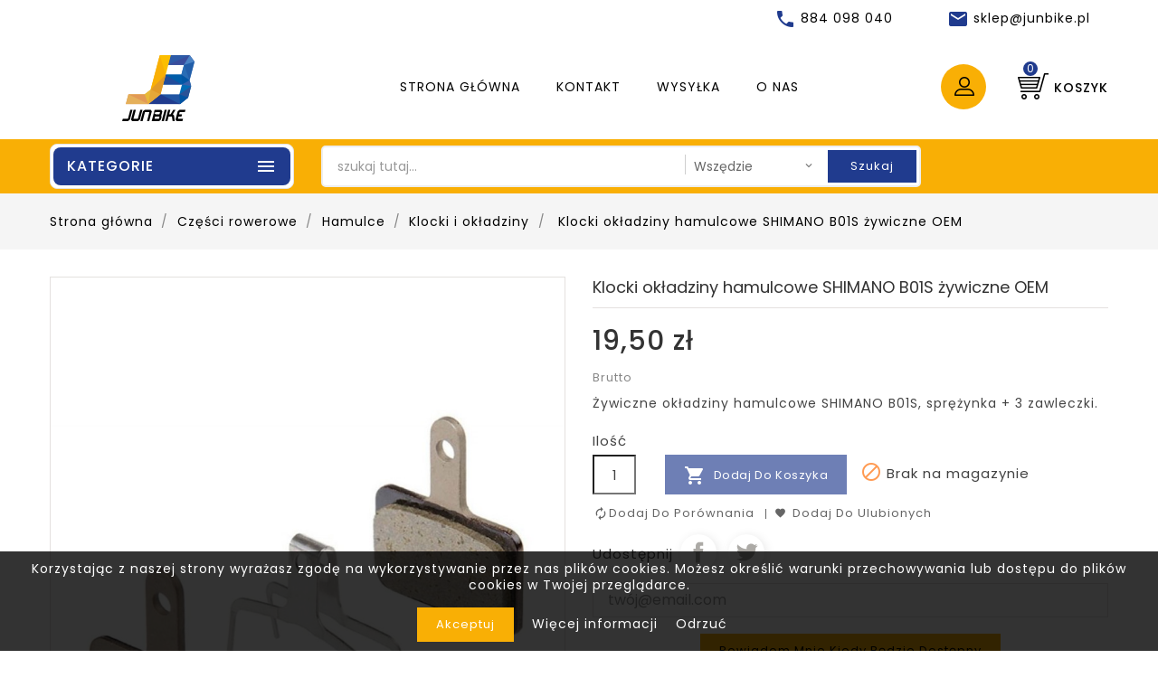

--- FILE ---
content_type: text/html; charset=utf-8
request_url: https://junbike.pl/klocki-i-okladziny/klocki-okladziny-hamulcowe-shimano-b01s-zywiczne-oem.html
body_size: 25865
content:
<!doctype html>
<html lang="pl">

  <head>
    
      
  <meta charset="utf-8">


  <meta http-equiv="x-ua-compatible" content="ie=edge">



  <link rel="canonical" href="https://junbike.pl/klocki-i-okladziny/klocki-okladziny-hamulcowe-shimano-b01s-zywiczne-oem.html">

  <title>Klocki okładziny hamulcowe SHIMANO B01S żywiczne OEM</title>
  <meta name="description" content="Żywiczne okładziny hamulcowe SHIMANO B01S, sprężynka + 3 zawleczki.">
  <meta name="keywords" content="">
    


  <meta name="viewport" content="width=device-width, initial-scale=1">


<!-- TemplateTrip theme google font-->

	<link href="https://fonts.googleapis.com/css?family=Poppins:100,200,300,400,500,600,700,800,900" rel="stylesheet"> 
	<script type = "text/javascript" src = "//ajax.googleapis.com/ajax/libs/jquery/2.0.0/jquery.min.js" ></script>

<!-- TemplateTrip theme google font-->


  <link rel="icon" type="image/vnd.microsoft.icon" href="/img/favicon.ico?1532934672">
  <link rel="shortcut icon" type="image/x-icon" href="/img/favicon.ico?1532934672">



    <link rel="stylesheet" href="https://junbike.pl/modules/x13privacymanager/views/css/1.7/front.css" type="text/css" media="all">
  <link rel="stylesheet" href="https://junbike.pl/modules/x13paragonlubfaktura/views/css/x13paragonlubfaktura.css" type="text/css" media="all">
  <link rel="stylesheet" href="https://static.payu.com/res/v2/layout/style.css" type="text/css" media="all">
  <link rel="stylesheet" href="https://junbike.pl/themes/PRS01/assets/css/theme.css" type="text/css" media="all">
  <link rel="stylesheet" href="https://junbike.pl/modules/wa_productcountdown/views/css/themes/1.7/1-simple.css" type="text/css" media="all">
  <link rel="stylesheet" href="https://junbike.pl/modules/wablocksearch/views/css/wasearch.css" type="text/css" media="all">
  <link rel="stylesheet" href="https://junbike.pl/modules/x13privacymanager/views/css/front-shared.css" type="text/css" media="all">
  <link rel="stylesheet" href="https://junbike.pl/modules/x13stickers/views/css/x13stickers.css" type="text/css" media="all">
  <link rel="stylesheet" href="https://junbike.pl/modules/payu/css/payu.css" type="text/css" media="all">
  <link rel="stylesheet" href="https://junbike.pl/js/jquery/ui/themes/base/minified/jquery-ui.min.css" type="text/css" media="all">
  <link rel="stylesheet" href="https://junbike.pl/js/jquery/ui/themes/base/minified/jquery.ui.theme.min.css" type="text/css" media="all">
  <link rel="stylesheet" href="https://junbike.pl/js/jquery/plugins/autocomplete/jquery.autocomplete.css" type="text/css" media="all">
  <link rel="stylesheet" href="https://junbike.pl/themes/PRS01/modules/ps_imageslider/css/homeslider.css" type="text/css" media="all">
  <link rel="stylesheet" href="https://junbike.pl/modules/wa_categoryslider/views/css/wa_categoryslider.css" type="text/css" media="all">
  <link rel="stylesheet" href="https://junbike.pl/modules/x13opcjewysylki/css/x13opcjewysylki_1_7.css" type="text/css" media="all">
  <link rel="stylesheet" href="https://junbike.pl/themes/PRS01/assets/css/lightbox.css" type="text/css" media="all">
  <link rel="stylesheet" href="https://junbike.pl/themes/PRS01/assets/css/custom.css" type="text/css" media="all">
  <link rel="stylesheet" href="https://junbike.pl/modules/oneallsociallogin/views/css/oneallsociallogin.css" type="text/css" media="all">




  

  <script type="text/javascript">
        var added_to_wishlist = "The product was successfully added to your wishlist.";
        var baseDir = "https:\/\/junbike.pl\/";
        var comparator_max_item = 3;
        var compareAdd = "Produkt zosta\u0142 dodany do por\u00f3wnania";
        var compareRemove = "Produkt zosta\u0142 usuni\u0119ty z por\u00f3wnania";
        var compareUrl = "https:\/\/junbike.pl\/module\/wacompare\/compare";
        var compareView = "Por\u00f3wnaj";
        var comparedProductsIds = [];
        var compared_products = [];
        var isLogged = 0;
        var isLoggedWishlist = false;
        var loggin_required = "You must be logged in to manage your wishlist.";
        var loginLabel = "Login";
        var login_url = "https:\/\/junbike.pl\/moje-konto";
        var max_item = "You cannot add more than 3 product(s) to the product comparison";
        var mywishlist_url = "https:\/\/junbike.pl\/module\/waproductwishlist\/mywishlist";
        var prestashop = {"cart":{"products":[],"totals":{"total":{"type":"total","label":"Razem","amount":0,"value":"0,00\u00a0z\u0142"},"total_including_tax":{"type":"total","label":"Suma (brutto)","amount":0,"value":"0,00\u00a0z\u0142"},"total_excluding_tax":{"type":"total","label":"Suma (netto)","amount":0,"value":"0,00\u00a0z\u0142"}},"subtotals":{"products":{"type":"products","label":"Produkty","amount":0,"value":"0,00\u00a0z\u0142"},"discounts":null,"shipping":{"type":"shipping","label":"Wysy\u0142ka","amount":0,"value":"Za darmo!"},"tax":{"type":"tax","label":"VAT (wliczony)","amount":0,"value":"0,00\u00a0z\u0142"}},"products_count":0,"summary_string":"0 sztuk","vouchers":{"allowed":1,"added":[]},"discounts":[],"minimalPurchase":0,"minimalPurchaseRequired":""},"currency":{"name":"z\u0142oty polski","iso_code":"PLN","iso_code_num":"985","sign":"z\u0142"},"customer":{"lastname":null,"firstname":null,"email":null,"birthday":null,"newsletter":null,"newsletter_date_add":null,"optin":null,"website":null,"company":null,"siret":null,"ape":null,"is_logged":false,"gender":{"type":null,"name":null},"addresses":[]},"language":{"name":"Polski (Polish)","iso_code":"pl","locale":"pl-PL","language_code":"pl","is_rtl":"0","date_format_lite":"Y-m-d","date_format_full":"Y-m-d H:i:s","id":1},"page":{"title":"","canonical":null,"meta":{"title":"Klocki ok\u0142adziny hamulcowe SHIMANO B01S \u017cywiczne OEM","description":"\u017bywiczne ok\u0142adziny hamulcowe SHIMANO B01S, spr\u0119\u017cynka + 3 zawleczki.","keywords":"","robots":"index"},"page_name":"product","body_classes":{"lang-pl":true,"lang-rtl":false,"country-PL":true,"currency-PLN":true,"layout-full-width":true,"page-product":true,"tax-display-enabled":true,"product-id-211":true,"product-Klocki ok\u0142adziny hamulcowe SHIMANO B01S \u017cywiczne OEM":true,"product-id-category-28":true,"product-id-manufacturer-2":true,"product-id-supplier-0":true,"product-available-for-order":true},"admin_notifications":[]},"shop":{"name":"JUNBIKE.PL","logo":"\/img\/junbikepl-logo-1514214588.jpg","stores_icon":"\/img\/logo_stores.png","favicon":"\/img\/favicon.ico"},"urls":{"base_url":"https:\/\/junbike.pl\/","current_url":"https:\/\/junbike.pl\/klocki-i-okladziny\/klocki-okladziny-hamulcowe-shimano-b01s-zywiczne-oem.html","shop_domain_url":"https:\/\/junbike.pl","img_ps_url":"https:\/\/junbike.pl\/img\/","img_cat_url":"https:\/\/junbike.pl\/img\/c\/","img_lang_url":"https:\/\/junbike.pl\/img\/l\/","img_prod_url":"https:\/\/junbike.pl\/img\/p\/","img_manu_url":"https:\/\/junbike.pl\/img\/m\/","img_sup_url":"https:\/\/junbike.pl\/img\/su\/","img_ship_url":"https:\/\/junbike.pl\/img\/s\/","img_store_url":"https:\/\/junbike.pl\/img\/st\/","img_col_url":"https:\/\/junbike.pl\/img\/co\/","img_url":"https:\/\/junbike.pl\/themes\/PRS01\/assets\/img\/","css_url":"https:\/\/junbike.pl\/themes\/PRS01\/assets\/css\/","js_url":"https:\/\/junbike.pl\/themes\/PRS01\/assets\/js\/","pic_url":"https:\/\/junbike.pl\/upload\/","pages":{"address":"https:\/\/junbike.pl\/adres","addresses":"https:\/\/junbike.pl\/adresy","authentication":"https:\/\/junbike.pl\/logowanie","cart":"https:\/\/junbike.pl\/koszyk","category":"https:\/\/junbike.pl\/index.php?controller=category","cms":"https:\/\/junbike.pl\/index.php?controller=cms","contact":"https:\/\/junbike.pl\/kontakt","discount":"https:\/\/junbike.pl\/rabaty","guest_tracking":"https:\/\/junbike.pl\/sledzenie-zamowien-gosci","history":"https:\/\/junbike.pl\/historia-zamowien","identity":"https:\/\/junbike.pl\/dane-osobiste","index":"https:\/\/junbike.pl\/","my_account":"https:\/\/junbike.pl\/moje-konto","order_confirmation":"https:\/\/junbike.pl\/potwierdzenie-zamowienia","order_detail":"https:\/\/junbike.pl\/index.php?controller=order-detail","order_follow":"https:\/\/junbike.pl\/sledzenie-zamowienia","order":"https:\/\/junbike.pl\/zam\u00f3wienie","order_return":"https:\/\/junbike.pl\/index.php?controller=order-return","order_slip":"https:\/\/junbike.pl\/potwierdzenie-zwrotu","pagenotfound":"https:\/\/junbike.pl\/nie-znaleziono-strony","password":"https:\/\/junbike.pl\/odzyskiwanie-hasla","pdf_invoice":"https:\/\/junbike.pl\/index.php?controller=pdf-invoice","pdf_order_return":"https:\/\/junbike.pl\/index.php?controller=pdf-order-return","pdf_order_slip":"https:\/\/junbike.pl\/index.php?controller=pdf-order-slip","prices_drop":"https:\/\/junbike.pl\/promocje","product":"https:\/\/junbike.pl\/index.php?controller=product","search":"https:\/\/junbike.pl\/szukaj","sitemap":"https:\/\/junbike.pl\/Sitemap","stores":"https:\/\/junbike.pl\/nasze-sklepy","supplier":"https:\/\/junbike.pl\/dostawcy","register":"https:\/\/junbike.pl\/logowanie?create_account=1","order_login":"https:\/\/junbike.pl\/zam\u00f3wienie?login=1"},"alternative_langs":{"pl":"https:\/\/junbike.pl\/klocki-i-okladziny\/klocki-okladziny-hamulcowe-shimano-b01s-zywiczne-oem.html"},"theme_assets":"\/themes\/PRS01\/assets\/","actions":{"logout":"https:\/\/junbike.pl\/?mylogout="},"no_picture_image":{"bySize":{"small_default":{"url":"https:\/\/junbike.pl\/img\/p\/pl-default-small_default.jpg","width":70,"height":91},"cart_default":{"url":"https:\/\/junbike.pl\/img\/p\/pl-default-cart_default.jpg","width":100,"height":120},"medium_default":{"url":"https:\/\/junbike.pl\/img\/p\/pl-default-medium_default.jpg","width":270,"height":351},"home_default":{"url":"https:\/\/junbike.pl\/img\/p\/pl-default-home_default.jpg","width":270,"height":351},"large_default":{"url":"https:\/\/junbike.pl\/img\/p\/pl-default-large_default.jpg","width":800,"height":1040}},"small":{"url":"https:\/\/junbike.pl\/img\/p\/pl-default-small_default.jpg","width":70,"height":91},"medium":{"url":"https:\/\/junbike.pl\/img\/p\/pl-default-medium_default.jpg","width":270,"height":351},"large":{"url":"https:\/\/junbike.pl\/img\/p\/pl-default-large_default.jpg","width":800,"height":1040},"legend":""}},"configuration":{"display_taxes_label":true,"is_catalog":false,"show_prices":true,"opt_in":{"partner":false},"quantity_discount":{"type":"price","label":"Cena"},"voucher_enabled":1,"return_enabled":1},"field_required":[],"breadcrumb":{"links":[{"title":"Strona g\u0142\u00f3wna","url":"https:\/\/junbike.pl\/"},{"title":"Cz\u0119\u015bci rowerowe","url":"https:\/\/junbike.pl\/czesci-rowerowe"},{"title":"Hamulce","url":"https:\/\/junbike.pl\/czesci-rowerowe\/hamulce"},{"title":"Klocki i ok\u0142adziny","url":"https:\/\/junbike.pl\/czesci-rowerowe\/hamulce\/klocki-i-okladziny"},{"title":"Klocki ok\u0142adziny hamulcowe SHIMANO B01S \u017cywiczne OEM","url":"https:\/\/junbike.pl\/klocki-i-okladziny\/klocki-okladziny-hamulcowe-shimano-b01s-zywiczne-oem.html"}],"count":5},"link":{"protocol_link":"https:\/\/","protocol_content":"https:\/\/"},"time":1763333951,"static_token":"8bf5ce4ec2d3f35810f8bf631b0dc1f4","token":"b7ac8b90d2778b22544244dc9a7d75bd"};
        var search_url = "https:\/\/junbike.pl\/szukaj";
        var static_token = "8bf5ce4ec2d3f35810f8bf631b0dc1f4";
        var wishlistProductsIds = "";
        var wishlistView = "Your Wishlist";
      </script>



  <script type="text/javascript">
        var wapc_labels = ['days', 'hours', 'minutes', 'seconds'];
    var wapc_labels_lang = {
        'days': 'Dni',
        'hours': 'Godz',
        'minutes': 'Min',
        'seconds': 'Sek'
    };
        var wapc_show_weeks = 0;
</script>
<script type="text/javascript">
	(window.gaDevIds=window.gaDevIds||[]).push('d6YPbH');
	(function(i,s,o,g,r,a,m){i['GoogleAnalyticsObject']=r;i[r]=i[r]||function(){
	(i[r].q=i[r].q||[]).push(arguments)},i[r].l=1*new Date();a=s.createElement(o),
	m=s.getElementsByTagName(o)[0];a.async=1;a.src=g;m.parentNode.insertBefore(a,m)
	})(window,document,'script','https://www.google-analytics.com/analytics.js','ga');

            ga('create', 'UA-129275183-1', 'auto');
                        ga('send', 'pageview');
    
    ga('require', 'ec');
</script>

 



	<script type="text/javascript">

	  	oasl_translated_title = typeof oasl_translated_title != 'undefined' ? oasl_translated_title : '';
	  	oasl_widget_location = "library";
    	oasl_subdomain = "junbikepl";
	    oasl_auth_disable = '0';

		var providers = [];
				    providers.push("discord");
				    providers.push("facebook");
				    providers.push("google");
				    providers.push("instagram");
		
	</script>











    
  <meta property="og:type" content="product">
  <meta property="og:url" content="https://junbike.pl/klocki-i-okladziny/klocki-okladziny-hamulcowe-shimano-b01s-zywiczne-oem.html">
  <meta property="og:title" content="Klocki okładziny hamulcowe SHIMANO B01S żywiczne OEM">
  <meta property="og:site_name" content="JUNBIKE.PL">
  <meta property="og:description" content="Żywiczne okładziny hamulcowe SHIMANO B01S, sprężynka + 3 zawleczki.">
  <meta property="og:image" content="https://junbike.pl/1116-large_default/klocki-okladziny-hamulcowe-shimano-b01s-zywiczne-oem.jpg">
  <meta property="product:pretax_price:amount" content="15.853659">
  <meta property="product:pretax_price:currency" content="PLN">
  <meta property="product:price:amount" content="19.5">
  <meta property="product:price:currency" content="PLN">
  
  </head>

  <body id="product" class="lang-pl country-pl currency-pln layout-full-width page-product tax-display-enabled product-id-211 product-klocki-okladziny-hamulcowe-shimano-b01s-zywiczne-oem product-id-category-28 product-id-manufacturer-2 product-id-supplier-0 product-available-for-order">

    
      
    

    <main>
      
                 

      <header id="header">
        
           
  <div class="header-banner">
    
  </div>


	  <nav class="header-nav">
			  <div class="top-nav">
				<div class="left-nav">
					<div class="container">
					  <div id="_desktop_contact_link">
  <div id="contact-link">
    <ul>
              <li class="contact">
        <i class="material-icons">&#xE0B0;</i>
                <span>884 098 040</span>
        </li>
                    <li class="email">
        <i class="material-icons">&#xE0BE;</i>
                <span>sklep@junbike.pl</span>
        </li>
          </ul>
  </div>
</div>

					</div>
				</div>
			  </div>
	  		<div class="top-logo" id="_mobile_logo"></div>
	  </nav>


<div class="main-header">

<div class="container">
<div class="row">	
	
	<div class="right-nav">
		<div class="col-md-2 hidden-sm-down" id="_desktop_logo">
			  <a href="https://junbike.pl/">
				<img class="logo img-responsive" src="/img/junbikepl-logo-1514214588.jpg" alt="JUNBIKE.PL">
			  </a>
		</div>
		<div id="_desktop_cart">
  <div class="blockcart cart-preview inactive" data-refresh-url="//junbike.pl/module/ps_shoppingcart/ajax">
    <div class="header">
              <a href="https://junbike.pl/koszyk?action=show" rel="nofollow">
              <i class="material-icons shopping-cart">shopping_cart</i>
        <span class="hidden-sm-down">koszyk</span>
        <span class="cart-products-count">0</span>
              </a>
          </div>
	<div class="cart_block block exclusive">
	<div class="block_content">
	<div class="cart_block_list">
				<p class="no-item">
			Brak produktów w koszyku
		</p>
			</div>
	</div>
	</div>
  </div>
</div>
<div id="_desktop_user_info">
<div class="wauserheading"></div>	
  <ul class="user-info">
          <li><a
        href="https://junbike.pl/moje-konto"
        title="Zaloguj się do swojego konta klienta"
        rel="nofollow"
      >
        <i class="material-icons user">&#xE7FF;</i>
        <span class="hidden-sm-down">Zaloguj się</span>
      </a></li>
    	  	<li>
		<a class="bt_compare" href="https://junbike.pl/module/wacompare/compare" title="Porównaj" rel="nofollow">
			<span>Porównaj (<span class="total-compare-val">0</span>)</span>
		</a>
		<input type="hidden" name="compare_product_count" class="compare_product_count" value="0" />
	</li>

      <li>
    <a class="wishtlist_top" href="https://junbike.pl/module/waproductwishlist/mywishlist" title="Ulubione" rel="nofollow">
        <span>Ulubione (<span class="cart-wishlist-number">0</span>)</span>
    </a>
</li>

  </ul>
</div>
<!-- Block Top links module -->
<div id="watop-link-block">
<div class="container">
	<h3 class="title_block ">Best in offer</h3>
		
	<ul id="wa_toplink" class="block_content">
		<li class="watoplink wahome">
			<a title="home" href="https://junbike.pl/">STRONA GŁÓWNA</a>
		</li>
			 
			<li class="watoplink">
				<a href="https://junbike.pl/kontakt" title="KONTAKT" >KONTAKT</a></li>
					 
			<li class="watoplink">
				<a href="https://junbike.pl/content/wysylka" title="WYSYŁKA" >WYSYŁKA</a></li>
					 
			<li class="watoplink">
				<a href="https://junbike.pl/content/o-nas" title="O NAS" >O NAS</a></li>
				</ul>
</div>
</div>
<!-- /Block Top links module -->

	</div>
	
	
</div>
</div>
<div class="position-static">
	<div class="container">
	<div class="row">
		

<div class="topmenu col-sm-3">
<div class="topdropdownmenu">
	<h4 class="title_block">
		kategorie
		<i class="material-icons top-menu-icon">&#xE5D2;</i>
	</h4>
	<div class="container menu js-top-menu hidden-sm-down" id="_desktop_top_menu">
		
          <ul class="top-menu" id="top-menu" data-depth="0">
                    <li class="category" id="category-12">
                          <a
                class="dropdown-item"
                href="https://junbike.pl/akcesoria-rowerowe" data-depth="0"
                              >
                                                                      <span class="float-xs-right hidden-md-up">
                    <span data-target="#top_sub_menu_7970" data-toggle="collapse" class="navbar-toggler collapse-icons">
                      <i class="material-icons add">&#xE313;</i>
                      <i class="material-icons remove">&#xE316;</i>
					  <i class="material-icons add-remove">&#xE5CC;</i>
                    </span>
                  </span>
                                Akcesoria rowerowe
              </a>
                            <div  class="popover sub-menu js-sub-menu collapse" id="top_sub_menu_7970">
					
          <ul class="top-menu"  data-depth="1">
                    <li class="category" id="category-13">
                          <a
                class="dropdown-item dropdown-submenu"
                href="https://junbike.pl/akcesoria-rowerowe/bagazniki" data-depth="1"
                              >
                                                                      <span class="float-xs-right hidden-md-up">
                    <span data-target="#top_sub_menu_73395" data-toggle="collapse" class="navbar-toggler collapse-icons">
                      <i class="material-icons add">&#xE313;</i>
                      <i class="material-icons remove">&#xE316;</i>
					  <i class="material-icons add-remove">&#xE5CC;</i>
                    </span>
                  </span>
                                Bagażniki
              </a>
                            <div  class="collapse" id="top_sub_menu_73395">
					
          <ul class="top-menu"  data-depth="2">
                    <li class="category" id="category-148">
                          <a
                class="dropdown-item"
                href="https://junbike.pl/akcesoria-rowerowe/bagazniki/bagazniki-rowerowe" data-depth="2"
                              >
                                Bagażniki rowerowe
              </a>
                          </li>
                    <li class="category" id="category-149">
                          <a
                class="dropdown-item"
                href="https://junbike.pl/akcesoria-rowerowe/bagazniki/bagazniki-samochodowe" data-depth="2"
                              >
                                Bagażniki samochodowe
              </a>
                          </li>
        		      </ul>
    
					              </div>
                          </li>
                    <li class="category" id="category-14">
                          <a
                class="dropdown-item dropdown-submenu"
                href="https://junbike.pl/akcesoria-rowerowe/bidony-i-koszyki-na-bidony" data-depth="1"
                              >
                                                                      <span class="float-xs-right hidden-md-up">
                    <span data-target="#top_sub_menu_27660" data-toggle="collapse" class="navbar-toggler collapse-icons">
                      <i class="material-icons add">&#xE313;</i>
                      <i class="material-icons remove">&#xE316;</i>
					  <i class="material-icons add-remove">&#xE5CC;</i>
                    </span>
                  </span>
                                Bidony i koszyki
              </a>
                            <div  class="collapse" id="top_sub_menu_27660">
					
          <ul class="top-menu"  data-depth="2">
                    <li class="category" id="category-17">
                          <a
                class="dropdown-item"
                href="https://junbike.pl/akcesoria-rowerowe/bidony-i-koszyki-na-bidony/bidony" data-depth="2"
                              >
                                Bidony
              </a>
                          </li>
                    <li class="category" id="category-150">
                          <a
                class="dropdown-item"
                href="https://junbike.pl/akcesoria-rowerowe/bidony-i-koszyki-na-bidony/koszyki-na-bidon" data-depth="2"
                              >
                                Koszyki na bidon
              </a>
                          </li>
        		      </ul>
    
					              </div>
                          </li>
                    <li class="category" id="category-15">
                          <a
                class="dropdown-item dropdown-submenu"
                href="https://junbike.pl/akcesoria-rowerowe/blotniki-rowerowe" data-depth="1"
                              >
                                                                      <span class="float-xs-right hidden-md-up">
                    <span data-target="#top_sub_menu_94529" data-toggle="collapse" class="navbar-toggler collapse-icons">
                      <i class="material-icons add">&#xE313;</i>
                      <i class="material-icons remove">&#xE316;</i>
					  <i class="material-icons add-remove">&#xE5CC;</i>
                    </span>
                  </span>
                                Błotniki rowerowe
              </a>
                            <div  class="collapse" id="top_sub_menu_94529">
					
          <ul class="top-menu"  data-depth="2">
                    <li class="category" id="category-151">
                          <a
                class="dropdown-item"
                href="https://junbike.pl/akcesoria-rowerowe/blotniki-rowerowe/blotniki-16-24" data-depth="2"
                              >
                                Błotniki 16-24&quot;
              </a>
                          </li>
                    <li class="category" id="category-152">
                          <a
                class="dropdown-item"
                href="https://junbike.pl/akcesoria-rowerowe/blotniki-rowerowe/blotniki-26" data-depth="2"
                              >
                                Błotniki 26&quot;
              </a>
                          </li>
                    <li class="category" id="category-153">
                          <a
                class="dropdown-item"
                href="https://junbike.pl/akcesoria-rowerowe/blotniki-rowerowe/blotniki-27-29" data-depth="2"
                              >
                                Błotniki 27-29&quot;
              </a>
                          </li>
        		      </ul>
    
					              </div>
                          </li>
                    <li class="category" id="category-16">
                          <a
                class="dropdown-item dropdown-submenu"
                href="https://junbike.pl/akcesoria-rowerowe/inne-akcesoria" data-depth="1"
                              >
                                                                      <span class="float-xs-right hidden-md-up">
                    <span data-target="#top_sub_menu_85873" data-toggle="collapse" class="navbar-toggler collapse-icons">
                      <i class="material-icons add">&#xE313;</i>
                      <i class="material-icons remove">&#xE316;</i>
					  <i class="material-icons add-remove">&#xE5CC;</i>
                    </span>
                  </span>
                                Inne akcesoria
              </a>
                            <div  class="collapse" id="top_sub_menu_85873">
					
          <ul class="top-menu"  data-depth="2">
                    <li class="category" id="category-178">
                          <a
                class="dropdown-item"
                href="https://junbike.pl/akcesoria-rowerowe/inne-akcesoria/baterie-i-akumulatory" data-depth="2"
                              >
                                Baterie i akumulatory
              </a>
                          </li>
                    <li class="category" id="category-176">
                          <a
                class="dropdown-item"
                href="https://junbike.pl/akcesoria-rowerowe/inne-akcesoria/dzwonki-rowerowe" data-depth="2"
                              >
                                Dzwonki
              </a>
                          </li>
                    <li class="category" id="category-177">
                          <a
                class="dropdown-item"
                href="https://junbike.pl/akcesoria-rowerowe/inne-akcesoria/lusterka" data-depth="2"
                              >
                                Lusterka
              </a>
                          </li>
                    <li class="category" id="category-179">
                          <a
                class="dropdown-item"
                href="https://junbike.pl/akcesoria-rowerowe/inne-akcesoria/nozki-rowerowe" data-depth="2"
                              >
                                Nóżki
              </a>
                          </li>
        		      </ul>
    
					              </div>
                          </li>
                    <li class="category" id="category-162">
                          <a
                class="dropdown-item dropdown-submenu"
                href="https://junbike.pl/akcesoria-rowerowe/koszyki-rowerowe" data-depth="1"
                              >
                                                                      <span class="float-xs-right hidden-md-up">
                    <span data-target="#top_sub_menu_98507" data-toggle="collapse" class="navbar-toggler collapse-icons">
                      <i class="material-icons add">&#xE313;</i>
                      <i class="material-icons remove">&#xE316;</i>
					  <i class="material-icons add-remove">&#xE5CC;</i>
                    </span>
                  </span>
                                Koszyki rowerowe
              </a>
                            <div  class="collapse" id="top_sub_menu_98507">
					
          <ul class="top-menu"  data-depth="2">
                    <li class="category" id="category-163">
                          <a
                class="dropdown-item"
                href="https://junbike.pl/akcesoria-rowerowe/koszyki-rowerowe/koszyki-na-kierownice" data-depth="2"
                              >
                                Koszyki na kierownicę
              </a>
                          </li>
                    <li class="category" id="category-164">
                          <a
                class="dropdown-item"
                href="https://junbike.pl/akcesoria-rowerowe/koszyki-rowerowe/koszyki-na-bagaznik" data-depth="2"
                              >
                                Koszyki na bagażnik
              </a>
                          </li>
        		      </ul>
    
					              </div>
                          </li>
                    <li class="category" id="category-157">
                          <a
                class="dropdown-item dropdown-submenu"
                href="https://junbike.pl/akcesoria-rowerowe/liczniki-i-gps" data-depth="1"
                              >
                                                                      <span class="float-xs-right hidden-md-up">
                    <span data-target="#top_sub_menu_15434" data-toggle="collapse" class="navbar-toggler collapse-icons">
                      <i class="material-icons add">&#xE313;</i>
                      <i class="material-icons remove">&#xE316;</i>
					  <i class="material-icons add-remove">&#xE5CC;</i>
                    </span>
                  </span>
                                Liczniki i GPS
              </a>
                            <div  class="collapse" id="top_sub_menu_15434">
					
          <ul class="top-menu"  data-depth="2">
                    <li class="category" id="category-158">
                          <a
                class="dropdown-item"
                href="https://junbike.pl/akcesoria-rowerowe/liczniki-i-gps/liczniki-przewodowe" data-depth="2"
                              >
                                Liczniki przewodowe
              </a>
                          </li>
                    <li class="category" id="category-159">
                          <a
                class="dropdown-item"
                href="https://junbike.pl/akcesoria-rowerowe/liczniki-i-gps/liczniki-bezprzewodowe" data-depth="2"
                              >
                                Liczniki bezprzewodowe
              </a>
                          </li>
                    <li class="category" id="category-160">
                          <a
                class="dropdown-item"
                href="https://junbike.pl/akcesoria-rowerowe/liczniki-i-gps/liczniki-gps" data-depth="2"
                              >
                                Liczniki GPS
              </a>
                          </li>
                    <li class="category" id="category-161">
                          <a
                class="dropdown-item"
                href="https://junbike.pl/akcesoria-rowerowe/liczniki-i-gps/czesci-do-licznikow" data-depth="2"
                              >
                                Części do liczników
              </a>
                          </li>
                    <li class="category" id="category-170">
                          <a
                class="dropdown-item"
                href="https://junbike.pl/akcesoria-rowerowe/liczniki-i-gps/baterie-do-licznikow" data-depth="2"
                              >
                                Baterie do liczników
              </a>
                          </li>
        		      </ul>
    
					              </div>
                          </li>
                    <li class="category" id="category-154">
                          <a
                class="dropdown-item dropdown-submenu"
                href="https://junbike.pl/akcesoria-rowerowe/oslony-ochronne" data-depth="1"
                              >
                                                                      <span class="float-xs-right hidden-md-up">
                    <span data-target="#top_sub_menu_83602" data-toggle="collapse" class="navbar-toggler collapse-icons">
                      <i class="material-icons add">&#xE313;</i>
                      <i class="material-icons remove">&#xE316;</i>
					  <i class="material-icons add-remove">&#xE5CC;</i>
                    </span>
                  </span>
                                Osłony ochronne
              </a>
                            <div  class="collapse" id="top_sub_menu_83602">
					
          <ul class="top-menu"  data-depth="2">
                    <li class="category" id="category-155">
                          <a
                class="dropdown-item"
                href="https://junbike.pl/akcesoria-rowerowe/oslony-ochronne/oslony-lancucha" data-depth="2"
                              >
                                Osłony łańcucha
              </a>
                          </li>
                    <li class="category" id="category-156">
                          <a
                class="dropdown-item"
                href="https://junbike.pl/akcesoria-rowerowe/oslony-ochronne/oslony-ramy" data-depth="2"
                              >
                                Osłony ramy
              </a>
                          </li>
        		      </ul>
    
					              </div>
                          </li>
                    <li class="category" id="category-165">
                          <a
                class="dropdown-item dropdown-submenu"
                href="https://junbike.pl/akcesoria-rowerowe/oswietlenie-rowerowe" data-depth="1"
                              >
                                                                      <span class="float-xs-right hidden-md-up">
                    <span data-target="#top_sub_menu_51356" data-toggle="collapse" class="navbar-toggler collapse-icons">
                      <i class="material-icons add">&#xE313;</i>
                      <i class="material-icons remove">&#xE316;</i>
					  <i class="material-icons add-remove">&#xE5CC;</i>
                    </span>
                  </span>
                                Oświetlenie
              </a>
                            <div  class="collapse" id="top_sub_menu_51356">
					
          <ul class="top-menu"  data-depth="2">
                    <li class="category" id="category-166">
                          <a
                class="dropdown-item"
                href="https://junbike.pl/akcesoria-rowerowe/oswietlenie-rowerowe/lampki-rowerowe-przod" data-depth="2"
                              >
                                Lampki przód
              </a>
                          </li>
                    <li class="category" id="category-167">
                          <a
                class="dropdown-item"
                href="https://junbike.pl/akcesoria-rowerowe/oswietlenie-rowerowe/lampki-rowerowe-tyl" data-depth="2"
                              >
                                Lampki tył
              </a>
                          </li>
                    <li class="category" id="category-168">
                          <a
                class="dropdown-item"
                href="https://junbike.pl/akcesoria-rowerowe/oswietlenie-rowerowe/lampki-czolowe" data-depth="2"
                              >
                                Lampki czołowe
              </a>
                          </li>
                    <li class="category" id="category-169">
                          <a
                class="dropdown-item"
                href="https://junbike.pl/akcesoria-rowerowe/oswietlenie-rowerowe/baterie" data-depth="2"
                              >
                                Baterie
              </a>
                          </li>
                    <li class="category" id="category-184">
                          <a
                class="dropdown-item"
                href="https://junbike.pl/akcesoria-rowerowe/oswietlenie-rowerowe/zestawy-lampek-rowerowych" data-depth="2"
                              >
                                Zestawy lampek
              </a>
                          </li>
        		      </ul>
    
					              </div>
                          </li>
                    <li class="category" id="category-171">
                          <a
                class="dropdown-item dropdown-submenu"
                href="https://junbike.pl/akcesoria-rowerowe/pompki-rowerowe" data-depth="1"
                              >
                                                                      <span class="float-xs-right hidden-md-up">
                    <span data-target="#top_sub_menu_56854" data-toggle="collapse" class="navbar-toggler collapse-icons">
                      <i class="material-icons add">&#xE313;</i>
                      <i class="material-icons remove">&#xE316;</i>
					  <i class="material-icons add-remove">&#xE5CC;</i>
                    </span>
                  </span>
                                Pompki rowerowe
              </a>
                            <div  class="collapse" id="top_sub_menu_56854">
					
          <ul class="top-menu"  data-depth="2">
                    <li class="category" id="category-172">
                          <a
                class="dropdown-item"
                href="https://junbike.pl/akcesoria-rowerowe/pompki-rowerowe/pompki-do-amortyzatorow" data-depth="2"
                              >
                                Pompki do amortyzatorów
              </a>
                          </li>
                    <li class="category" id="category-173">
                          <a
                class="dropdown-item"
                href="https://junbike.pl/akcesoria-rowerowe/pompki-rowerowe/pompki-rowerowe-reczne" data-depth="2"
                              >
                                Pompki ręczne
              </a>
                          </li>
                    <li class="category" id="category-174">
                          <a
                class="dropdown-item"
                href="https://junbike.pl/akcesoria-rowerowe/pompki-rowerowe/pompki-podlogowe" data-depth="2"
                              >
                                Pompki podłogowe
              </a>
                          </li>
                    <li class="category" id="category-175">
                          <a
                class="dropdown-item"
                href="https://junbike.pl/akcesoria-rowerowe/pompki-rowerowe/pompki-rowerowe-co2" data-depth="2"
                              >
                                Pompki CO2
              </a>
                          </li>
        		      </ul>
    
					              </div>
                          </li>
                    <li class="category" id="category-180">
                          <a
                class="dropdown-item dropdown-submenu"
                href="https://junbike.pl/akcesoria-rowerowe/zamki-i-zapiecia-rowerowe" data-depth="1"
                              >
                                                                      <span class="float-xs-right hidden-md-up">
                    <span data-target="#top_sub_menu_86952" data-toggle="collapse" class="navbar-toggler collapse-icons">
                      <i class="material-icons add">&#xE313;</i>
                      <i class="material-icons remove">&#xE316;</i>
					  <i class="material-icons add-remove">&#xE5CC;</i>
                    </span>
                  </span>
                                Zamki i zapięcia
              </a>
                            <div  class="collapse" id="top_sub_menu_86952">
					
          <ul class="top-menu"  data-depth="2">
                    <li class="category" id="category-181">
                          <a
                class="dropdown-item"
                href="https://junbike.pl/akcesoria-rowerowe/zamki-i-zapiecia-rowerowe/zapiecia-na-linke" data-depth="2"
                              >
                                Zapięcia na linkę
              </a>
                          </li>
                    <li class="category" id="category-182">
                          <a
                class="dropdown-item"
                href="https://junbike.pl/akcesoria-rowerowe/zamki-i-zapiecia-rowerowe/zapiecia-rowerowe-lancuchowe" data-depth="2"
                              >
                                Zapięcia łańcuchowe
              </a>
                          </li>
                    <li class="category" id="category-183">
                          <a
                class="dropdown-item"
                href="https://junbike.pl/akcesoria-rowerowe/zamki-i-zapiecia-rowerowe/zapiecia-u-lock" data-depth="2"
                              >
                                Zapięcia U-LOCK
              </a>
                          </li>
        		      </ul>
    
					              </div>
                          </li>
        		      </ul>
    
					              </div>
                          </li>
                    <li class="category" id="category-18">
                          <a
                class="dropdown-item"
                href="https://junbike.pl/czesci-rowerowe" data-depth="0"
                              >
                                                                      <span class="float-xs-right hidden-md-up">
                    <span data-target="#top_sub_menu_79762" data-toggle="collapse" class="navbar-toggler collapse-icons">
                      <i class="material-icons add">&#xE313;</i>
                      <i class="material-icons remove">&#xE316;</i>
					  <i class="material-icons add-remove">&#xE5CC;</i>
                    </span>
                  </span>
                                Części rowerowe
              </a>
                            <div  class="popover sub-menu js-sub-menu collapse" id="top_sub_menu_79762">
					
          <ul class="top-menu"  data-depth="1">
                    <li class="category" id="category-19">
                          <a
                class="dropdown-item dropdown-submenu"
                href="https://junbike.pl/czesci-rowerowe/amortyzatory-i-widelce" data-depth="1"
                              >
                                                                      <span class="float-xs-right hidden-md-up">
                    <span data-target="#top_sub_menu_36521" data-toggle="collapse" class="navbar-toggler collapse-icons">
                      <i class="material-icons add">&#xE313;</i>
                      <i class="material-icons remove">&#xE316;</i>
					  <i class="material-icons add-remove">&#xE5CC;</i>
                    </span>
                  </span>
                                Amortyzatory i widelce
              </a>
                            <div  class="collapse" id="top_sub_menu_36521">
					
          <ul class="top-menu"  data-depth="2">
                    <li class="category" id="category-20">
                          <a
                class="dropdown-item"
                href="https://junbike.pl/czesci-rowerowe/amortyzatory-i-widelce/amortyzatory-i-widelce-26-cali" data-depth="2"
                              >
                                Rozmiar 26&quot;
              </a>
                          </li>
                    <li class="category" id="category-107">
                          <a
                class="dropdown-item"
                href="https://junbike.pl/czesci-rowerowe/amortyzatory-i-widelce/amortyzatory-i-widelce-27_5-cali" data-depth="2"
                              >
                                Rozmiar 27,5&quot;
              </a>
                          </li>
                    <li class="category" id="category-108">
                          <a
                class="dropdown-item"
                href="https://junbike.pl/czesci-rowerowe/amortyzatory-i-widelce/amortyzatory-i-widelce-28-29-cali" data-depth="2"
                              >
                                Rozmiar 28, 29&quot;
              </a>
                          </li>
                    <li class="category" id="category-21">
                          <a
                class="dropdown-item"
                href="https://junbike.pl/czesci-rowerowe/amortyzatory-i-widelce/dampery-tyl" data-depth="2"
                              >
                                Dampery tył
              </a>
                          </li>
                    <li class="category" id="category-110">
                          <a
                class="dropdown-item"
                href="https://junbike.pl/czesci-rowerowe/amortyzatory-i-widelce/czesci-do-amortyzacji" data-depth="2"
                              >
                                Części do amortyzacji
              </a>
                          </li>
        		      </ul>
    
					              </div>
                          </li>
                    <li class="category" id="category-23">
                          <a
                class="dropdown-item dropdown-submenu"
                href="https://junbike.pl/czesci-rowerowe/hamulce" data-depth="1"
                              >
                                                                      <span class="float-xs-right hidden-md-up">
                    <span data-target="#top_sub_menu_76981" data-toggle="collapse" class="navbar-toggler collapse-icons">
                      <i class="material-icons add">&#xE313;</i>
                      <i class="material-icons remove">&#xE316;</i>
					  <i class="material-icons add-remove">&#xE5CC;</i>
                    </span>
                  </span>
                                Hamulce
              </a>
                            <div  class="collapse" id="top_sub_menu_76981">
					
          <ul class="top-menu"  data-depth="2">
                    <li class="category" id="category-24">
                          <a
                class="dropdown-item"
                href="https://junbike.pl/czesci-rowerowe/hamulce/adaptery" data-depth="2"
                              >
                                Adaptery
              </a>
                          </li>
                    <li class="category" id="category-25">
                          <a
                class="dropdown-item"
                href="https://junbike.pl/czesci-rowerowe/hamulce/czesci-hamulcowe" data-depth="2"
                              >
                                Części hamulcowe
              </a>
                          </li>
                    <li class="category" id="category-26">
                          <a
                class="dropdown-item"
                href="https://junbike.pl/czesci-rowerowe/hamulce/hamulce-szczekowe" data-depth="2"
                              >
                                Hamulce szczękowe
              </a>
                          </li>
                    <li class="category" id="category-27">
                          <a
                class="dropdown-item"
                href="https://junbike.pl/czesci-rowerowe/hamulce/hamulce-tarczowe" data-depth="2"
                              >
                                Hamulce tarczowe
              </a>
                          </li>
                    <li class="category" id="category-28">
                          <a
                class="dropdown-item"
                href="https://junbike.pl/czesci-rowerowe/hamulce/klocki-i-okladziny" data-depth="2"
                              >
                                Klocki i okładziny
              </a>
                          </li>
                    <li class="category" id="category-29">
                          <a
                class="dropdown-item"
                href="https://junbike.pl/czesci-rowerowe/hamulce/tarcze-hamulcowe" data-depth="2"
                              >
                                Tarcze hamulcowe
              </a>
                          </li>
        		      </ul>
    
					              </div>
                          </li>
                    <li class="category" id="category-30">
                          <a
                class="dropdown-item dropdown-submenu"
                href="https://junbike.pl/czesci-rowerowe/kierownice-rogi" data-depth="1"
                              >
                                                                      <span class="float-xs-right hidden-md-up">
                    <span data-target="#top_sub_menu_24061" data-toggle="collapse" class="navbar-toggler collapse-icons">
                      <i class="material-icons add">&#xE313;</i>
                      <i class="material-icons remove">&#xE316;</i>
					  <i class="material-icons add-remove">&#xE5CC;</i>
                    </span>
                  </span>
                                Kierownice, rogi
              </a>
                            <div  class="collapse" id="top_sub_menu_24061">
					
          <ul class="top-menu"  data-depth="2">
                    <li class="category" id="category-69">
                          <a
                class="dropdown-item"
                href="https://junbike.pl/czesci-rowerowe/kierownice-rogi/kierownice-25_4-mm" data-depth="2"
                              >
                                Kierownice 25,4 mm
              </a>
                          </li>
                    <li class="category" id="category-70">
                          <a
                class="dropdown-item"
                href="https://junbike.pl/czesci-rowerowe/kierownice-rogi/kierownice-31_8-mm-fov" data-depth="2"
                              >
                                Kierownice 31,8 mm FOV
              </a>
                          </li>
                    <li class="category" id="category-71">
                          <a
                class="dropdown-item"
                href="https://junbike.pl/czesci-rowerowe/kierownice-rogi/chwyty-kierownicy" data-depth="2"
                              >
                                Chwyty kierownicy
              </a>
                          </li>
                    <li class="category" id="category-72">
                          <a
                class="dropdown-item"
                href="https://junbike.pl/czesci-rowerowe/kierownice-rogi/owijki-kierownicy" data-depth="2"
                              >
                                Owijki kierownicy
              </a>
                          </li>
                    <li class="category" id="category-73">
                          <a
                class="dropdown-item"
                href="https://junbike.pl/czesci-rowerowe/kierownice-rogi/rogi-kierownicy" data-depth="2"
                              >
                                Rogi kierownicy
              </a>
                          </li>
        		      </ul>
    
					              </div>
                          </li>
                    <li class="category" id="category-31">
                          <a
                class="dropdown-item dropdown-submenu"
                href="https://junbike.pl/czesci-rowerowe/kola-i-obrecze" data-depth="1"
                              >
                                                                      <span class="float-xs-right hidden-md-up">
                    <span data-target="#top_sub_menu_27412" data-toggle="collapse" class="navbar-toggler collapse-icons">
                      <i class="material-icons add">&#xE313;</i>
                      <i class="material-icons remove">&#xE316;</i>
					  <i class="material-icons add-remove">&#xE5CC;</i>
                    </span>
                  </span>
                                Koła i obręcze
              </a>
                            <div  class="collapse" id="top_sub_menu_27412">
					
          <ul class="top-menu"  data-depth="2">
                    <li class="category" id="category-32">
                          <a
                class="dropdown-item"
                href="https://junbike.pl/czesci-rowerowe/kola-i-obrecze/kola-i-obrecze-26-559-mm" data-depth="2"
                              >
                                26&quot; (559 mm)
              </a>
                          </li>
                    <li class="category" id="category-33">
                          <a
                class="dropdown-item"
                href="https://junbike.pl/czesci-rowerowe/kola-i-obrecze/kola-i-obrecze-27_5-584-mm" data-depth="2"
                              >
                                27,5&quot; (584 mm)
              </a>
                          </li>
                    <li class="category" id="category-34">
                          <a
                class="dropdown-item"
                href="https://junbike.pl/czesci-rowerowe/kola-i-obrecze/kola-i-obrecze-28_29-622-mm" data-depth="2"
                              >
                                28&quot;,29&quot; (622 mm)
              </a>
                          </li>
                    <li class="category" id="category-35">
                          <a
                class="dropdown-item"
                href="https://junbike.pl/czesci-rowerowe/kola-i-obrecze/opaski-na-obrecz" data-depth="2"
                              >
                                Opaski na obręcz
              </a>
                          </li>
                    <li class="category" id="category-36">
                          <a
                class="dropdown-item"
                href="https://junbike.pl/czesci-rowerowe/kola-i-obrecze/zaciski-piast" data-depth="2"
                              >
                                Zaciski piast
              </a>
                          </li>
                    <li class="category" id="category-90">
                          <a
                class="dropdown-item"
                href="https://junbike.pl/czesci-rowerowe/kola-i-obrecze/szprychy" data-depth="2"
                              >
                                Szprychy
              </a>
                          </li>
        		      </ul>
    
					              </div>
                          </li>
                    <li class="category" id="category-43">
                          <a
                class="dropdown-item dropdown-submenu"
                href="https://junbike.pl/czesci-rowerowe/korby-pedaly" data-depth="1"
                              >
                                                                      <span class="float-xs-right hidden-md-up">
                    <span data-target="#top_sub_menu_58814" data-toggle="collapse" class="navbar-toggler collapse-icons">
                      <i class="material-icons add">&#xE313;</i>
                      <i class="material-icons remove">&#xE316;</i>
					  <i class="material-icons add-remove">&#xE5CC;</i>
                    </span>
                  </span>
                                Korby, pedały
              </a>
                            <div  class="collapse" id="top_sub_menu_58814">
					
          <ul class="top-menu"  data-depth="2">
                    <li class="category" id="category-75">
                          <a
                class="dropdown-item"
                href="https://junbike.pl/czesci-rowerowe/korby-pedaly/korby-na-kwadrat" data-depth="2"
                              >
                                Korby na kwadrat
              </a>
                          </li>
                    <li class="category" id="category-76">
                          <a
                class="dropdown-item"
                href="https://junbike.pl/czesci-rowerowe/korby-pedaly/korby-na-wielowpust-isis-octalink" data-depth="2"
                              >
                                Korby na wielowpust (ISIS, OCTALINK)
              </a>
                          </li>
                    <li class="category" id="category-77">
                          <a
                class="dropdown-item"
                href="https://junbike.pl/czesci-rowerowe/korby-pedaly/korby-ze-sztywna-osia" data-depth="2"
                              >
                                Korby ze sztywną osią
              </a>
                          </li>
                    <li class="category" id="category-78">
                          <a
                class="dropdown-item"
                href="https://junbike.pl/czesci-rowerowe/korby-pedaly/koronki-korby" data-depth="2"
                              >
                                Koronki korby
              </a>
                          </li>
                    <li class="category" id="category-79">
                          <a
                class="dropdown-item"
                href="https://junbike.pl/czesci-rowerowe/korby-pedaly/pedaly-zwykle" data-depth="2"
                              >
                                Pedały zwykłe
              </a>
                          </li>
                    <li class="category" id="category-80">
                          <a
                class="dropdown-item"
                href="https://junbike.pl/czesci-rowerowe/korby-pedaly/pedaly-zatrzaskowe" data-depth="2"
                              >
                                Pedały zatrzaskowe
              </a>
                          </li>
                    <li class="category" id="category-81">
                          <a
                class="dropdown-item"
                href="https://junbike.pl/czesci-rowerowe/korby-pedaly/pedaly-platformowe" data-depth="2"
                              >
                                Pedały platformowe
              </a>
                          </li>
                    <li class="category" id="category-82">
                          <a
                class="dropdown-item"
                href="https://junbike.pl/czesci-rowerowe/korby-pedaly/bloki-do-pedalow" data-depth="2"
                              >
                                Bloki do pedałów
              </a>
                          </li>
        		      </ul>
    
					              </div>
                          </li>
                    <li class="category" id="category-46">
                          <a
                class="dropdown-item dropdown-submenu"
                href="https://junbike.pl/czesci-rowerowe/kasety-i-wolnobiegi" data-depth="1"
                              >
                                                                      <span class="float-xs-right hidden-md-up">
                    <span data-target="#top_sub_menu_15418" data-toggle="collapse" class="navbar-toggler collapse-icons">
                      <i class="material-icons add">&#xE313;</i>
                      <i class="material-icons remove">&#xE316;</i>
					  <i class="material-icons add-remove">&#xE5CC;</i>
                    </span>
                  </span>
                                Kasety i wolnobiegi
              </a>
                            <div  class="collapse" id="top_sub_menu_15418">
					
          <ul class="top-menu"  data-depth="2">
                    <li class="category" id="category-47">
                          <a
                class="dropdown-item"
                href="https://junbike.pl/czesci-rowerowe/kasety-i-wolnobiegi/kasety-i-wolnobiegi-6-rzedowe" data-depth="2"
                              >
                                6-rzędowe
              </a>
                          </li>
                    <li class="category" id="category-48">
                          <a
                class="dropdown-item"
                href="https://junbike.pl/czesci-rowerowe/kasety-i-wolnobiegi/kasety-i-wolnobiegi-7-rzedowe" data-depth="2"
                              >
                                7-rzędowe
              </a>
                          </li>
                    <li class="category" id="category-49">
                          <a
                class="dropdown-item"
                href="https://junbike.pl/czesci-rowerowe/kasety-i-wolnobiegi/kasety-i-wolnobiegi-8-rzedowe" data-depth="2"
                              >
                                8-rzędowe
              </a>
                          </li>
                    <li class="category" id="category-50">
                          <a
                class="dropdown-item"
                href="https://junbike.pl/czesci-rowerowe/kasety-i-wolnobiegi/kasety-9-rzedowe" data-depth="2"
                              >
                                9-rzędowe
              </a>
                          </li>
                    <li class="category" id="category-51">
                          <a
                class="dropdown-item"
                href="https://junbike.pl/czesci-rowerowe/kasety-i-wolnobiegi/kasety-10-rzedowe" data-depth="2"
                              >
                                10-rzędowe
              </a>
                          </li>
                    <li class="category" id="category-52">
                          <a
                class="dropdown-item"
                href="https://junbike.pl/czesci-rowerowe/kasety-i-wolnobiegi/kasety-11-rzedowe" data-depth="2"
                              >
                                11-rzędowe
              </a>
                          </li>
                    <li class="category" id="category-53">
                          <a
                class="dropdown-item"
                href="https://junbike.pl/czesci-rowerowe/kasety-i-wolnobiegi/kasety-12-rzedowe" data-depth="2"
                              >
                                12-rzędowe
              </a>
                          </li>
        		      </ul>
    
					              </div>
                          </li>
                    <li class="category" id="category-37">
                          <a
                class="dropdown-item dropdown-submenu"
                href="https://junbike.pl/czesci-rowerowe/lancuchy" data-depth="1"
                              >
                                                                      <span class="float-xs-right hidden-md-up">
                    <span data-target="#top_sub_menu_39721" data-toggle="collapse" class="navbar-toggler collapse-icons">
                      <i class="material-icons add">&#xE313;</i>
                      <i class="material-icons remove">&#xE316;</i>
					  <i class="material-icons add-remove">&#xE5CC;</i>
                    </span>
                  </span>
                                Łańcuchy
              </a>
                            <div  class="collapse" id="top_sub_menu_39721">
					
          <ul class="top-menu"  data-depth="2">
                    <li class="category" id="category-38">
                          <a
                class="dropdown-item"
                href="https://junbike.pl/czesci-rowerowe/lancuchy/lancuchy-1-rzedowe" data-depth="2"
                              >
                                1-rzędowe
              </a>
                          </li>
                    <li class="category" id="category-39">
                          <a
                class="dropdown-item"
                href="https://junbike.pl/czesci-rowerowe/lancuchy/lancuchy-6-7-8-rzedowe" data-depth="2"
                              >
                                6,7,8-rzędowe
              </a>
                          </li>
                    <li class="category" id="category-40">
                          <a
                class="dropdown-item"
                href="https://junbike.pl/czesci-rowerowe/lancuchy/lancuchy-9-rzedowe" data-depth="2"
                              >
                                9-rzędowe
              </a>
                          </li>
                    <li class="category" id="category-41">
                          <a
                class="dropdown-item"
                href="https://junbike.pl/czesci-rowerowe/lancuchy/lancuchy-10-rzedowe" data-depth="2"
                              >
                                10-rzędowe
              </a>
                          </li>
                    <li class="category" id="category-44">
                          <a
                class="dropdown-item"
                href="https://junbike.pl/czesci-rowerowe/lancuchy/lancuchy-11-rzedowe" data-depth="2"
                              >
                                11-rzędowe
              </a>
                          </li>
                    <li class="category" id="category-45">
                          <a
                class="dropdown-item"
                href="https://junbike.pl/czesci-rowerowe/lancuchy/lancuchy-12-rzedowe" data-depth="2"
                              >
                                12-rzędowe
              </a>
                          </li>
                    <li class="category" id="category-109">
                          <a
                class="dropdown-item"
                href="https://junbike.pl/czesci-rowerowe/lancuchy/spinki-do-lancucha" data-depth="2"
                              >
                                Spinki do łańcucha
              </a>
                          </li>
        		      </ul>
    
					              </div>
                          </li>
                    <li class="category" id="category-42">
                          <a
                class="dropdown-item dropdown-submenu"
                href="https://junbike.pl/czesci-rowerowe/manetki" data-depth="1"
                              >
                                                                      <span class="float-xs-right hidden-md-up">
                    <span data-target="#top_sub_menu_10318" data-toggle="collapse" class="navbar-toggler collapse-icons">
                      <i class="material-icons add">&#xE313;</i>
                      <i class="material-icons remove">&#xE316;</i>
					  <i class="material-icons add-remove">&#xE5CC;</i>
                    </span>
                  </span>
                                Manetki
              </a>
                            <div  class="collapse" id="top_sub_menu_10318">
					
          <ul class="top-menu"  data-depth="2">
                    <li class="category" id="category-83">
                          <a
                class="dropdown-item"
                href="https://junbike.pl/czesci-rowerowe/manetki/manetki-6_7_8-biegowe" data-depth="2"
                              >
                                Manetki 6,7,8-biegowe
              </a>
                          </li>
                    <li class="category" id="category-84">
                          <a
                class="dropdown-item"
                href="https://junbike.pl/czesci-rowerowe/manetki/manetki-9-biegowe" data-depth="2"
                              >
                                Manetki 9-biegowe
              </a>
                          </li>
                    <li class="category" id="category-85">
                          <a
                class="dropdown-item"
                href="https://junbike.pl/czesci-rowerowe/manetki/manetki-10-biegowe" data-depth="2"
                              >
                                Manetki 10-biegowe
              </a>
                          </li>
                    <li class="category" id="category-86">
                          <a
                class="dropdown-item"
                href="https://junbike.pl/czesci-rowerowe/manetki/manetki-11-biegowe" data-depth="2"
                              >
                                Manetki 11-biegowe
              </a>
                          </li>
                    <li class="category" id="category-87">
                          <a
                class="dropdown-item"
                href="https://junbike.pl/czesci-rowerowe/manetki/manetki-12-biegowe" data-depth="2"
                              >
                                Manetki 12-biegowe
              </a>
                          </li>
                    <li class="category" id="category-88">
                          <a
                class="dropdown-item"
                href="https://junbike.pl/czesci-rowerowe/manetki/manetki-lewe-2_3-biegowe" data-depth="2"
                              >
                                Manetki lewe 2/3-biegowe
              </a>
                          </li>
                    <li class="category" id="category-89">
                          <a
                class="dropdown-item"
                href="https://junbike.pl/czesci-rowerowe/manetki/manetki-do-piast-wielobiegowych" data-depth="2"
                              >
                                Manetki do piast wielobiegowych
              </a>
                          </li>
        		      </ul>
    
					              </div>
                          </li>
                    <li class="category" id="category-111">
                          <a
                class="dropdown-item dropdown-submenu"
                href="https://junbike.pl/czesci-rowerowe/mostki-wsporniki" data-depth="1"
                              >
                                                                      <span class="float-xs-right hidden-md-up">
                    <span data-target="#top_sub_menu_92274" data-toggle="collapse" class="navbar-toggler collapse-icons">
                      <i class="material-icons add">&#xE313;</i>
                      <i class="material-icons remove">&#xE316;</i>
					  <i class="material-icons add-remove">&#xE5CC;</i>
                    </span>
                  </span>
                                Mostki, Wsporniki
              </a>
                            <div  class="collapse" id="top_sub_menu_92274">
					
          <ul class="top-menu"  data-depth="2">
                    <li class="category" id="category-112">
                          <a
                class="dropdown-item"
                href="https://junbike.pl/czesci-rowerowe/mostki-wsporniki/mostki-ahead-25_4-mm" data-depth="2"
                              >
                                Mostki AHEAD 25,4 mm
              </a>
                          </li>
                    <li class="category" id="category-113">
                          <a
                class="dropdown-item"
                href="https://junbike.pl/czesci-rowerowe/mostki-wsporniki/mostki-ahead-31_8-mm" data-depth="2"
                              >
                                Mostki AHEAD 31,8 mm
              </a>
                          </li>
                    <li class="category" id="category-117">
                          <a
                class="dropdown-item"
                href="https://junbike.pl/czesci-rowerowe/mostki-wsporniki/mostki-regulowane" data-depth="2"
                              >
                                Mostki regulowane
              </a>
                          </li>
                    <li class="category" id="category-114">
                          <a
                class="dropdown-item"
                href="https://junbike.pl/czesci-rowerowe/mostki-wsporniki/wsporniki-wpuszczane" data-depth="2"
                              >
                                Wsporniki wpuszczane
              </a>
                          </li>
                    <li class="category" id="category-116">
                          <a
                class="dropdown-item"
                href="https://junbike.pl/czesci-rowerowe/mostki-wsporniki/wsporniki-regulowane" data-depth="2"
                              >
                                Wsporniki regulowane
              </a>
                          </li>
                    <li class="category" id="category-118">
                          <a
                class="dropdown-item"
                href="https://junbike.pl/czesci-rowerowe/mostki-wsporniki/podkladki-i-inne" data-depth="2"
                              >
                                Podkładki i inne
              </a>
                          </li>
        		      </ul>
    
					              </div>
                          </li>
                    <li class="category" id="category-54">
                          <a
                class="dropdown-item dropdown-submenu"
                href="https://junbike.pl/czesci-rowerowe/opony-i-detki" data-depth="1"
                              >
                                                                      <span class="float-xs-right hidden-md-up">
                    <span data-target="#top_sub_menu_78458" data-toggle="collapse" class="navbar-toggler collapse-icons">
                      <i class="material-icons add">&#xE313;</i>
                      <i class="material-icons remove">&#xE316;</i>
					  <i class="material-icons add-remove">&#xE5CC;</i>
                    </span>
                  </span>
                                Opony i dętki
              </a>
                            <div  class="collapse" id="top_sub_menu_78458">
					
          <ul class="top-menu"  data-depth="2">
                    <li class="category" id="category-55">
                          <a
                class="dropdown-item"
                href="https://junbike.pl/czesci-rowerowe/opony-i-detki/opony-i-detki-16-24-305-507mm" data-depth="2"
                              >
                                16-24&quot; (305-507mm)
              </a>
                          </li>
                    <li class="category" id="category-56">
                          <a
                class="dropdown-item"
                href="https://junbike.pl/czesci-rowerowe/opony-i-detki/opony-i-detki-26-559mm" data-depth="2"
                              >
                                26&quot; (559mm)
              </a>
                          </li>
                    <li class="category" id="category-57">
                          <a
                class="dropdown-item"
                href="https://junbike.pl/czesci-rowerowe/opony-i-detki/opony-i-detki-27_5-584mm" data-depth="2"
                              >
                                27,5&quot; (584mm)
              </a>
                          </li>
                    <li class="category" id="category-58">
                          <a
                class="dropdown-item"
                href="https://junbike.pl/czesci-rowerowe/opony-i-detki/opony-i-detki-28_29-622mm" data-depth="2"
                              >
                                28&quot;,29&quot; (622mm)
              </a>
                          </li>
                    <li class="category" id="category-59">
                          <a
                class="dropdown-item"
                href="https://junbike.pl/czesci-rowerowe/opony-i-detki/latki-do-detek" data-depth="2"
                              >
                                Łatki do dętek
              </a>
                          </li>
                    <li class="category" id="category-60">
                          <a
                class="dropdown-item"
                href="https://junbike.pl/czesci-rowerowe/opony-i-detki/plyny-uszczelniajace" data-depth="2"
                              >
                                Płyny uszczelniające
              </a>
                          </li>
                    <li class="category" id="category-61">
                          <a
                class="dropdown-item"
                href="https://junbike.pl/czesci-rowerowe/opony-i-detki/wentyle-i-nakretki" data-depth="2"
                              >
                                Wentyle i nakrętki
              </a>
                          </li>
        		      </ul>
    
					              </div>
                          </li>
                    <li class="category" id="category-91">
                          <a
                class="dropdown-item dropdown-submenu"
                href="https://junbike.pl/czesci-rowerowe/piasty" data-depth="1"
                              >
                                                                      <span class="float-xs-right hidden-md-up">
                    <span data-target="#top_sub_menu_30908" data-toggle="collapse" class="navbar-toggler collapse-icons">
                      <i class="material-icons add">&#xE313;</i>
                      <i class="material-icons remove">&#xE316;</i>
					  <i class="material-icons add-remove">&#xE5CC;</i>
                    </span>
                  </span>
                                Piasty
              </a>
                            <div  class="collapse" id="top_sub_menu_30908">
					
          <ul class="top-menu"  data-depth="2">
                    <li class="category" id="category-92">
                          <a
                class="dropdown-item"
                href="https://junbike.pl/czesci-rowerowe/piasty/piasty-przod" data-depth="2"
                              >
                                Piasty przód
              </a>
                          </li>
                    <li class="category" id="category-94">
                          <a
                class="dropdown-item"
                href="https://junbike.pl/czesci-rowerowe/piasty/piasty-przod-disc" data-depth="2"
                              >
                                Piasty przód DISC
              </a>
                          </li>
                    <li class="category" id="category-93">
                          <a
                class="dropdown-item"
                href="https://junbike.pl/czesci-rowerowe/piasty/piasty-tyl" data-depth="2"
                              >
                                Piasty tył
              </a>
                          </li>
                    <li class="category" id="category-95">
                          <a
                class="dropdown-item"
                href="https://junbike.pl/czesci-rowerowe/piasty/piasty-tyl-disc" data-depth="2"
                              >
                                Piasty tył DISC
              </a>
                          </li>
                    <li class="category" id="category-96">
                          <a
                class="dropdown-item"
                href="https://junbike.pl/czesci-rowerowe/piasty/piasty-wielobiegowe" data-depth="2"
                              >
                                Piasty wielobiegowe
              </a>
                          </li>
                    <li class="category" id="category-97">
                          <a
                class="dropdown-item"
                href="https://junbike.pl/czesci-rowerowe/piasty/piasty-z-pradnica" data-depth="2"
                              >
                                Piasty z prądnicą
              </a>
                          </li>
                    <li class="category" id="category-98">
                          <a
                class="dropdown-item"
                href="https://junbike.pl/czesci-rowerowe/piasty/zaciski-piast" data-depth="2"
                              >
                                Zaciski piast
              </a>
                          </li>
                    <li class="category" id="category-131">
                          <a
                class="dropdown-item"
                href="https://junbike.pl/czesci-rowerowe/piasty/czesci-piast" data-depth="2"
                              >
                                Części piast
              </a>
                          </li>
                    <li class="category" id="category-147">
                          <a
                class="dropdown-item"
                href="https://junbike.pl/czesci-rowerowe/piasty/lozyska-piasty" data-depth="2"
                              >
                                Łożyska piasty
              </a>
                          </li>
        		      </ul>
    
					              </div>
                          </li>
                    <li class="category" id="category-119">
                          <a
                class="dropdown-item dropdown-submenu"
                href="https://junbike.pl/czesci-rowerowe/pancerze-przewody-i-linki" data-depth="1"
                              >
                                                                      <span class="float-xs-right hidden-md-up">
                    <span data-target="#top_sub_menu_74620" data-toggle="collapse" class="navbar-toggler collapse-icons">
                      <i class="material-icons add">&#xE313;</i>
                      <i class="material-icons remove">&#xE316;</i>
					  <i class="material-icons add-remove">&#xE5CC;</i>
                    </span>
                  </span>
                                Pancerze, Przewody i Linki
              </a>
                            <div  class="collapse" id="top_sub_menu_74620">
					
          <ul class="top-menu"  data-depth="2">
                    <li class="category" id="category-120">
                          <a
                class="dropdown-item"
                href="https://junbike.pl/czesci-rowerowe/pancerze-przewody-i-linki/pancerze-przerzutki" data-depth="2"
                              >
                                Pancerze przerzutki
              </a>
                          </li>
                    <li class="category" id="category-121">
                          <a
                class="dropdown-item"
                href="https://junbike.pl/czesci-rowerowe/pancerze-przewody-i-linki/pancerze-hamulcowe" data-depth="2"
                              >
                                Pancerze hamulcowe
              </a>
                          </li>
                    <li class="category" id="category-123">
                          <a
                class="dropdown-item"
                href="https://junbike.pl/czesci-rowerowe/pancerze-przewody-i-linki/koncowki-do-pancerzy" data-depth="2"
                              >
                                Końcówki do pancerzy
              </a>
                          </li>
                    <li class="category" id="category-122">
                          <a
                class="dropdown-item"
                href="https://junbike.pl/czesci-rowerowe/pancerze-przewody-i-linki/przewody-hydrauliczne" data-depth="2"
                              >
                                Przewody hydrauliczne
              </a>
                          </li>
                    <li class="category" id="category-124">
                          <a
                class="dropdown-item"
                href="https://junbike.pl/czesci-rowerowe/pancerze-przewody-i-linki/koncowki-przewodow-hydraulicznych" data-depth="2"
                              >
                                Końcówki przewodów hydraulicznych
              </a>
                          </li>
                    <li class="category" id="category-125">
                          <a
                class="dropdown-item"
                href="https://junbike.pl/czesci-rowerowe/pancerze-przewody-i-linki/linki-przerzutki" data-depth="2"
                              >
                                Linki przerzutki
              </a>
                          </li>
                    <li class="category" id="category-126">
                          <a
                class="dropdown-item"
                href="https://junbike.pl/czesci-rowerowe/pancerze-przewody-i-linki/linki-hamulcowe" data-depth="2"
                              >
                                Linki hamulcowe
              </a>
                          </li>
        		      </ul>
    
					              </div>
                          </li>
                    <li class="category" id="category-99">
                          <a
                class="dropdown-item dropdown-submenu"
                href="https://junbike.pl/czesci-rowerowe/przerzutki" data-depth="1"
                              >
                                                                      <span class="float-xs-right hidden-md-up">
                    <span data-target="#top_sub_menu_19923" data-toggle="collapse" class="navbar-toggler collapse-icons">
                      <i class="material-icons add">&#xE313;</i>
                      <i class="material-icons remove">&#xE316;</i>
					  <i class="material-icons add-remove">&#xE5CC;</i>
                    </span>
                  </span>
                                Przerzutki
              </a>
                            <div  class="collapse" id="top_sub_menu_19923">
					
          <ul class="top-menu"  data-depth="2">
                    <li class="category" id="category-100">
                          <a
                class="dropdown-item"
                href="https://junbike.pl/czesci-rowerowe/przerzutki/przerzutki-6-7-8-biegowe" data-depth="2"
                              >
                                Przerzutki 6,7,8-biegowe
              </a>
                          </li>
                    <li class="category" id="category-101">
                          <a
                class="dropdown-item"
                href="https://junbike.pl/czesci-rowerowe/przerzutki/przerzutki-9-biegowe" data-depth="2"
                              >
                                Przerzutki 9-biegowe
              </a>
                          </li>
                    <li class="category" id="category-102">
                          <a
                class="dropdown-item"
                href="https://junbike.pl/czesci-rowerowe/przerzutki/przerzutki-10-biegowe" data-depth="2"
                              >
                                Przerzutki 10-biegowe
              </a>
                          </li>
                    <li class="category" id="category-103">
                          <a
                class="dropdown-item"
                href="https://junbike.pl/czesci-rowerowe/przerzutki/przerzutki-11-biegowe" data-depth="2"
                              >
                                Przerzutki 11-biegowe
              </a>
                          </li>
                    <li class="category" id="category-104">
                          <a
                class="dropdown-item"
                href="https://junbike.pl/czesci-rowerowe/przerzutki/przerzutki-12-biegowe" data-depth="2"
                              >
                                Przerzutki 12-biegowe
              </a>
                          </li>
                    <li class="category" id="category-105">
                          <a
                class="dropdown-item"
                href="https://junbike.pl/czesci-rowerowe/przerzutki/przerzutki-przod" data-depth="2"
                              >
                                Przerzutki przód
              </a>
                          </li>
                    <li class="category" id="category-106">
                          <a
                class="dropdown-item"
                href="https://junbike.pl/czesci-rowerowe/przerzutki/czesci-przerzutek" data-depth="2"
                              >
                                Części przerzutek
              </a>
                          </li>
        		      </ul>
    
					              </div>
                          </li>
                    <li class="category" id="category-127">
                          <a
                class="dropdown-item dropdown-submenu"
                href="https://junbike.pl/czesci-rowerowe/suporty" data-depth="1"
                              >
                                                                      <span class="float-xs-right hidden-md-up">
                    <span data-target="#top_sub_menu_21310" data-toggle="collapse" class="navbar-toggler collapse-icons">
                      <i class="material-icons add">&#xE313;</i>
                      <i class="material-icons remove">&#xE316;</i>
					  <i class="material-icons add-remove">&#xE5CC;</i>
                    </span>
                  </span>
                                Suporty
              </a>
                            <div  class="collapse" id="top_sub_menu_21310">
					
          <ul class="top-menu"  data-depth="2">
                    <li class="category" id="category-128">
                          <a
                class="dropdown-item"
                href="https://junbike.pl/czesci-rowerowe/suporty/suporty-os-kwadratowa" data-depth="2"
                              >
                                Oś kwadratowa
              </a>
                          </li>
                    <li class="category" id="category-129">
                          <a
                class="dropdown-item"
                href="https://junbike.pl/czesci-rowerowe/suporty/suporty-isis" data-depth="2"
                              >
                                Oś ISIS
              </a>
                          </li>
                    <li class="category" id="category-130">
                          <a
                class="dropdown-item"
                href="https://junbike.pl/czesci-rowerowe/suporty/suporty-octalink" data-depth="2"
                              >
                                Oś octalink
              </a>
                          </li>
                    <li class="category" id="category-132">
                          <a
                class="dropdown-item"
                href="https://junbike.pl/czesci-rowerowe/suporty/miski-zewnetrzne" data-depth="2"
                              >
                                Miski zewnętrzne
              </a>
                          </li>
                    <li class="category" id="category-133">
                          <a
                class="dropdown-item"
                href="https://junbike.pl/czesci-rowerowe/suporty/miski-wciskane-pressfit" data-depth="2"
                              >
                                Miski wciskane PRESSFIT
              </a>
                          </li>
                    <li class="category" id="category-146">
                          <a
                class="dropdown-item"
                href="https://junbike.pl/czesci-rowerowe/suporty/lozyska-suportu" data-depth="2"
                              >
                                Łożyska suportu
              </a>
                          </li>
        		      </ul>
    
					              </div>
                          </li>
                    <li class="category" id="category-134">
                          <a
                class="dropdown-item dropdown-submenu"
                href="https://junbike.pl/czesci-rowerowe/stery-kierownicy" data-depth="1"
                              >
                                                                      <span class="float-xs-right hidden-md-up">
                    <span data-target="#top_sub_menu_53514" data-toggle="collapse" class="navbar-toggler collapse-icons">
                      <i class="material-icons add">&#xE313;</i>
                      <i class="material-icons remove">&#xE316;</i>
					  <i class="material-icons add-remove">&#xE5CC;</i>
                    </span>
                  </span>
                                Stery kierownicy
              </a>
                            <div  class="collapse" id="top_sub_menu_53514">
					
          <ul class="top-menu"  data-depth="2">
                    <li class="category" id="category-135">
                          <a
                class="dropdown-item"
                href="https://junbike.pl/czesci-rowerowe/stery-kierownicy/stery-zewnetrzne" data-depth="2"
                              >
                                Zewnętrzne
              </a>
                          </li>
                    <li class="category" id="category-136">
                          <a
                class="dropdown-item"
                href="https://junbike.pl/czesci-rowerowe/stery-kierownicy/stery-polzintegrowane" data-depth="2"
                              >
                                Półzintegrowane
              </a>
                          </li>
                    <li class="category" id="category-137">
                          <a
                class="dropdown-item"
                href="https://junbike.pl/czesci-rowerowe/stery-kierownicy/stery-zintegrowane" data-depth="2"
                              >
                                Zintegrowane
              </a>
                          </li>
                    <li class="category" id="category-138">
                          <a
                class="dropdown-item"
                href="https://junbike.pl/czesci-rowerowe/stery-kierownicy/podkladki-dystansowe" data-depth="2"
                              >
                                Podkładki dystansowe
              </a>
                          </li>
                    <li class="category" id="category-139">
                          <a
                class="dropdown-item"
                href="https://junbike.pl/czesci-rowerowe/stery-kierownicy/czesci-i-gwiazdki" data-depth="2"
                              >
                                Części i gwiazdki
              </a>
                          </li>
                    <li class="category" id="category-145">
                          <a
                class="dropdown-item"
                href="https://junbike.pl/czesci-rowerowe/stery-kierownicy/lozyska-sterow" data-depth="2"
                              >
                                Łożyska sterów
              </a>
                          </li>
        		      </ul>
    
					              </div>
                          </li>
                    <li class="category" id="category-140">
                          <a
                class="dropdown-item dropdown-submenu"
                href="https://junbike.pl/czesci-rowerowe/siodelka-sztyce-zaciski" data-depth="1"
                              >
                                                                      <span class="float-xs-right hidden-md-up">
                    <span data-target="#top_sub_menu_76730" data-toggle="collapse" class="navbar-toggler collapse-icons">
                      <i class="material-icons add">&#xE313;</i>
                      <i class="material-icons remove">&#xE316;</i>
					  <i class="material-icons add-remove">&#xE5CC;</i>
                    </span>
                  </span>
                                Siodełka, Sztyce, Zaciski
              </a>
                            <div  class="collapse" id="top_sub_menu_76730">
					
          <ul class="top-menu"  data-depth="2">
                    <li class="category" id="category-141">
                          <a
                class="dropdown-item"
                href="https://junbike.pl/czesci-rowerowe/siodelka-sztyce-zaciski/siodelka-rowerowe" data-depth="2"
                              >
                                Siodełka rowerowe
              </a>
                          </li>
                    <li class="category" id="category-142">
                          <a
                class="dropdown-item"
                href="https://junbike.pl/czesci-rowerowe/siodelka-sztyce-zaciski/sztyce-standardowe" data-depth="2"
                              >
                                Sztyce standardowe
              </a>
                          </li>
                    <li class="category" id="category-143">
                          <a
                class="dropdown-item"
                href="https://junbike.pl/czesci-rowerowe/siodelka-sztyce-zaciski/sztyce-regulowane" data-depth="2"
                              >
                                Sztyce regulowane
              </a>
                          </li>
                    <li class="category" id="category-144">
                          <a
                class="dropdown-item"
                href="https://junbike.pl/czesci-rowerowe/siodelka-sztyce-zaciski/zaciski-i-adaptery" data-depth="2"
                              >
                                Zaciski i adaptery
              </a>
                          </li>
        		      </ul>
    
					              </div>
                          </li>
                    <li class="category" id="category-244">
                          <a
                class="dropdown-item dropdown-submenu"
                href="https://junbike.pl/czesci-rowerowe/lozyska" data-depth="1"
                              >
                                Łożyska
              </a>
                          </li>
        		      </ul>
    
					              </div>
                          </li>
                    <li class="category" id="category-64">
                          <a
                class="dropdown-item"
                href="https://junbike.pl/chemia-rowerowa" data-depth="0"
                              >
                                                                      <span class="float-xs-right hidden-md-up">
                    <span data-target="#top_sub_menu_227" data-toggle="collapse" class="navbar-toggler collapse-icons">
                      <i class="material-icons add">&#xE313;</i>
                      <i class="material-icons remove">&#xE316;</i>
					  <i class="material-icons add-remove">&#xE5CC;</i>
                    </span>
                  </span>
                                Chemia rowerowa
              </a>
                            <div  class="popover sub-menu js-sub-menu collapse" id="top_sub_menu_227">
					
          <ul class="top-menu"  data-depth="1">
                    <li class="category" id="category-185">
                          <a
                class="dropdown-item dropdown-submenu"
                href="https://junbike.pl/chemia-rowerowa/oleje-i-smary" data-depth="1"
                              >
                                                                      <span class="float-xs-right hidden-md-up">
                    <span data-target="#top_sub_menu_63747" data-toggle="collapse" class="navbar-toggler collapse-icons">
                      <i class="material-icons add">&#xE313;</i>
                      <i class="material-icons remove">&#xE316;</i>
					  <i class="material-icons add-remove">&#xE5CC;</i>
                    </span>
                  </span>
                                Oleje i smary
              </a>
                            <div  class="collapse" id="top_sub_menu_63747">
					
          <ul class="top-menu"  data-depth="2">
                    <li class="category" id="category-199">
                          <a
                class="dropdown-item"
                href="https://junbike.pl/chemia-rowerowa/oleje-i-smary/oleje-i-smary-do-lancucha" data-depth="2"
                              >
                                Do łańcucha
              </a>
                          </li>
                    <li class="category" id="category-200">
                          <a
                class="dropdown-item"
                href="https://junbike.pl/chemia-rowerowa/oleje-i-smary/smary-stale" data-depth="2"
                              >
                                Smary stałe
              </a>
                          </li>
                    <li class="category" id="category-201">
                          <a
                class="dropdown-item"
                href="https://junbike.pl/chemia-rowerowa/oleje-i-smary/oleje-i-smary-do-amortyzatorow" data-depth="2"
                              >
                                Do amortyzatorów
              </a>
                          </li>
        		      </ul>
    
					              </div>
                          </li>
                    <li class="category" id="category-186">
                          <a
                class="dropdown-item dropdown-submenu"
                href="https://junbike.pl/chemia-rowerowa/srodki-czyszczace-do-roweru" data-depth="1"
                              >
                                                                      <span class="float-xs-right hidden-md-up">
                    <span data-target="#top_sub_menu_53826" data-toggle="collapse" class="navbar-toggler collapse-icons">
                      <i class="material-icons add">&#xE313;</i>
                      <i class="material-icons remove">&#xE316;</i>
					  <i class="material-icons add-remove">&#xE5CC;</i>
                    </span>
                  </span>
                                Środki czyszczące
              </a>
                            <div  class="collapse" id="top_sub_menu_53826">
					
          <ul class="top-menu"  data-depth="2">
                    <li class="category" id="category-202">
                          <a
                class="dropdown-item"
                href="https://junbike.pl/chemia-rowerowa/srodki-czyszczace-do-roweru/srodki-czyszczace-do-napedu" data-depth="2"
                              >
                                Do napędu
              </a>
                          </li>
                    <li class="category" id="category-203">
                          <a
                class="dropdown-item"
                href="https://junbike.pl/chemia-rowerowa/srodki-czyszczace-do-roweru/srodki-czyszczace-ogolnego-uzytku" data-depth="2"
                              >
                                Ogólnego użytku
              </a>
                          </li>
                    <li class="category" id="category-204">
                          <a
                class="dropdown-item"
                href="https://junbike.pl/chemia-rowerowa/srodki-czyszczace-do-roweru/odrdzewiacze" data-depth="2"
                              >
                                Odrdzewiacze
              </a>
                          </li>
        		      </ul>
    
					              </div>
                          </li>
                    <li class="category" id="category-187">
                          <a
                class="dropdown-item dropdown-submenu"
                href="https://junbike.pl/chemia-rowerowa/odtluszczacze" data-depth="1"
                              >
                                                                      <span class="float-xs-right hidden-md-up">
                    <span data-target="#top_sub_menu_6337" data-toggle="collapse" class="navbar-toggler collapse-icons">
                      <i class="material-icons add">&#xE313;</i>
                      <i class="material-icons remove">&#xE316;</i>
					  <i class="material-icons add-remove">&#xE5CC;</i>
                    </span>
                  </span>
                                Odtłuszczacze
              </a>
                            <div  class="collapse" id="top_sub_menu_6337">
					
          <ul class="top-menu"  data-depth="2">
                    <li class="category" id="category-197">
                          <a
                class="dropdown-item"
                href="https://junbike.pl/chemia-rowerowa/odtluszczacze/odtluszczacze-z-ekstraktow-z-cytrusow" data-depth="2"
                              >
                                Z ekstraktów z cytrusów
              </a>
                          </li>
                    <li class="category" id="category-198">
                          <a
                class="dropdown-item"
                href="https://junbike.pl/chemia-rowerowa/odtluszczacze/odtluszczacze-inne" data-depth="2"
                              >
                                Odtłuszczacze inne
              </a>
                          </li>
        		      </ul>
    
					              </div>
                          </li>
                    <li class="category" id="category-193">
                          <a
                class="dropdown-item dropdown-submenu"
                href="https://junbike.pl/chemia-rowerowa/plyny-hamulcowe" data-depth="1"
                              >
                                                                      <span class="float-xs-right hidden-md-up">
                    <span data-target="#top_sub_menu_12140" data-toggle="collapse" class="navbar-toggler collapse-icons">
                      <i class="material-icons add">&#xE313;</i>
                      <i class="material-icons remove">&#xE316;</i>
					  <i class="material-icons add-remove">&#xE5CC;</i>
                    </span>
                  </span>
                                Płyny hamulcowe
              </a>
                            <div  class="collapse" id="top_sub_menu_12140">
					
          <ul class="top-menu"  data-depth="2">
                    <li class="category" id="category-194">
                          <a
                class="dropdown-item"
                href="https://junbike.pl/chemia-rowerowa/plyny-hamulcowe/plyny-hamulcowe-dot-4" data-depth="2"
                              >
                                DOT 4
              </a>
                          </li>
                    <li class="category" id="category-195">
                          <a
                class="dropdown-item"
                href="https://junbike.pl/chemia-rowerowa/plyny-hamulcowe/plyny-hamulcowe-dot-51" data-depth="2"
                              >
                                DOT 5.1
              </a>
                          </li>
                    <li class="category" id="category-196">
                          <a
                class="dropdown-item"
                href="https://junbike.pl/chemia-rowerowa/plyny-hamulcowe/oleje-mineralne-hamulcowe" data-depth="2"
                              >
                                Oleje mineralne
              </a>
                          </li>
        		      </ul>
    
					              </div>
                          </li>
        		      </ul>
    
					              </div>
                          </li>
                    <li class="category" id="category-63">
                          <a
                class="dropdown-item"
                href="https://junbike.pl/kaski-ochraniacze-okulary" data-depth="0"
                              >
                                                                      <span class="float-xs-right hidden-md-up">
                    <span data-target="#top_sub_menu_74273" data-toggle="collapse" class="navbar-toggler collapse-icons">
                      <i class="material-icons add">&#xE313;</i>
                      <i class="material-icons remove">&#xE316;</i>
					  <i class="material-icons add-remove">&#xE5CC;</i>
                    </span>
                  </span>
                                Kaski, ochraniacze, okulary
              </a>
                            <div  class="popover sub-menu js-sub-menu collapse" id="top_sub_menu_74273">
					
          <ul class="top-menu"  data-depth="1">
                    <li class="category" id="category-188">
                          <a
                class="dropdown-item dropdown-submenu"
                href="https://junbike.pl/kaski-ochraniacze-okulary/kaski" data-depth="1"
                              >
                                                                      <span class="float-xs-right hidden-md-up">
                    <span data-target="#top_sub_menu_75991" data-toggle="collapse" class="navbar-toggler collapse-icons">
                      <i class="material-icons add">&#xE313;</i>
                      <i class="material-icons remove">&#xE316;</i>
					  <i class="material-icons add-remove">&#xE5CC;</i>
                    </span>
                  </span>
                                Kaski
              </a>
                            <div  class="collapse" id="top_sub_menu_75991">
					
          <ul class="top-menu"  data-depth="2">
                    <li class="category" id="category-189">
                          <a
                class="dropdown-item"
                href="https://junbike.pl/kaski-ochraniacze-okulary/kaski/kaski-rowerowe-mtb" data-depth="2"
                              >
                                Kaski MTB
              </a>
                          </li>
                    <li class="category" id="category-190">
                          <a
                class="dropdown-item"
                href="https://junbike.pl/kaski-ochraniacze-okulary/kaski/kaski-rowerowe-szosowe" data-depth="2"
                              >
                                Kaski szosowe
              </a>
                          </li>
                    <li class="category" id="category-191">
                          <a
                class="dropdown-item"
                href="https://junbike.pl/kaski-ochraniacze-okulary/kaski/kaski-narciarskie" data-depth="2"
                              >
                                Kaski narciarskie
              </a>
                          </li>
                    <li class="category" id="category-192">
                          <a
                class="dropdown-item"
                href="https://junbike.pl/kaski-ochraniacze-okulary/kaski/czesci-do-kaskow" data-depth="2"
                              >
                                Części do kasków
              </a>
                          </li>
        		      </ul>
    
					              </div>
                          </li>
                    <li class="category" id="category-205">
                          <a
                class="dropdown-item dropdown-submenu"
                href="https://junbike.pl/kaski-ochraniacze-okulary/ochraniacze-rowerowe" data-depth="1"
                              >
                                                                      <span class="float-xs-right hidden-md-up">
                    <span data-target="#top_sub_menu_22943" data-toggle="collapse" class="navbar-toggler collapse-icons">
                      <i class="material-icons add">&#xE313;</i>
                      <i class="material-icons remove">&#xE316;</i>
					  <i class="material-icons add-remove">&#xE5CC;</i>
                    </span>
                  </span>
                                Ochraniacze
              </a>
                            <div  class="collapse" id="top_sub_menu_22943">
					
          <ul class="top-menu"  data-depth="2">
                    <li class="category" id="category-206">
                          <a
                class="dropdown-item"
                href="https://junbike.pl/kaski-ochraniacze-okulary/ochraniacze-rowerowe/ochraniacze-na-nogi" data-depth="2"
                              >
                                Na nogi
              </a>
                          </li>
                    <li class="category" id="category-207">
                          <a
                class="dropdown-item"
                href="https://junbike.pl/kaski-ochraniacze-okulary/ochraniacze-rowerowe/ochraniacze-na-rece" data-depth="2"
                              >
                                Na ręce
              </a>
                          </li>
                    <li class="category" id="category-208">
                          <a
                class="dropdown-item"
                href="https://junbike.pl/kaski-ochraniacze-okulary/ochraniacze-rowerowe/zbroje-ochronne" data-depth="2"
                              >
                                Zbroje ochronne
              </a>
                          </li>
                    <li class="category" id="category-209">
                          <a
                class="dropdown-item"
                href="https://junbike.pl/kaski-ochraniacze-okulary/ochraniacze-rowerowe/szorty-ochronne" data-depth="2"
                              >
                                Szorty ochronne
              </a>
                          </li>
        		      </ul>
    
					              </div>
                          </li>
                    <li class="category" id="category-210">
                          <a
                class="dropdown-item dropdown-submenu"
                href="https://junbike.pl/kaski-ochraniacze-okulary/okulary" data-depth="1"
                              >
                                                                      <span class="float-xs-right hidden-md-up">
                    <span data-target="#top_sub_menu_7275" data-toggle="collapse" class="navbar-toggler collapse-icons">
                      <i class="material-icons add">&#xE313;</i>
                      <i class="material-icons remove">&#xE316;</i>
					  <i class="material-icons add-remove">&#xE5CC;</i>
                    </span>
                  </span>
                                Okulary
              </a>
                            <div  class="collapse" id="top_sub_menu_7275">
					
          <ul class="top-menu"  data-depth="2">
                    <li class="category" id="category-211">
                          <a
                class="dropdown-item"
                href="https://junbike.pl/kaski-ochraniacze-okulary/okulary/okulary-stale-soczewki" data-depth="2"
                              >
                                Stałe soczewki
              </a>
                          </li>
                    <li class="category" id="category-212">
                          <a
                class="dropdown-item"
                href="https://junbike.pl/kaski-ochraniacze-okulary/okulary/okulary-wymienne-soczewki" data-depth="2"
                              >
                                Wymienne soczewki
              </a>
                          </li>
                    <li class="category" id="category-213">
                          <a
                class="dropdown-item"
                href="https://junbike.pl/kaski-ochraniacze-okulary/okulary/czesci-do-okularow" data-depth="2"
                              >
                                Części do okularów
              </a>
                          </li>
        		      </ul>
    
					              </div>
                          </li>
        		      </ul>
    
					              </div>
                          </li>
                    <li class="category" id="category-68">
                          <a
                class="dropdown-item"
                href="https://junbike.pl/napoje-odzywki" data-depth="0"
                              >
                                Napoje, odżywki
              </a>
                          </li>
                    <li class="category" id="category-66">
                          <a
                class="dropdown-item"
                href="https://junbike.pl/narzedzia" data-depth="0"
                              >
                                Narzędzia
              </a>
                          </li>
                    <li class="category" id="category-62">
                          <a
                class="dropdown-item"
                href="https://junbike.pl/obuwie-rowerowe" data-depth="0"
                              >
                                Obuwie rowerowe
              </a>
                          </li>
                    <li class="category" id="category-65">
                          <a
                class="dropdown-item"
                href="https://junbike.pl/odziez-rowerowa" data-depth="0"
                              >
                                                                      <span class="float-xs-right hidden-md-up">
                    <span data-target="#top_sub_menu_68838" data-toggle="collapse" class="navbar-toggler collapse-icons">
                      <i class="material-icons add">&#xE313;</i>
                      <i class="material-icons remove">&#xE316;</i>
					  <i class="material-icons add-remove">&#xE5CC;</i>
                    </span>
                  </span>
                                Odzież rowerowa
              </a>
                            <div  class="popover sub-menu js-sub-menu collapse" id="top_sub_menu_68838">
					
          <ul class="top-menu"  data-depth="1">
                    <li class="category" id="category-218">
                          <a
                class="dropdown-item dropdown-submenu"
                href="https://junbike.pl/odziez-rowerowa/bluzy-kurtki-kamizelki" data-depth="1"
                              >
                                                                      <span class="float-xs-right hidden-md-up">
                    <span data-target="#top_sub_menu_46292" data-toggle="collapse" class="navbar-toggler collapse-icons">
                      <i class="material-icons add">&#xE313;</i>
                      <i class="material-icons remove">&#xE316;</i>
					  <i class="material-icons add-remove">&#xE5CC;</i>
                    </span>
                  </span>
                                Bluzy, kurtki, kamizelki
              </a>
                            <div  class="collapse" id="top_sub_menu_46292">
					
          <ul class="top-menu"  data-depth="2">
                    <li class="category" id="category-219">
                          <a
                class="dropdown-item"
                href="https://junbike.pl/odziez-rowerowa/bluzy-kurtki-kamizelki/bluzy" data-depth="2"
                              >
                                Bluzy
              </a>
                          </li>
                    <li class="category" id="category-220">
                          <a
                class="dropdown-item"
                href="https://junbike.pl/odziez-rowerowa/bluzy-kurtki-kamizelki/kurtki-i-kamizelki" data-depth="2"
                              >
                                Kurtki i kamizelki
              </a>
                          </li>
        		      </ul>
    
					              </div>
                          </li>
                    <li class="category" id="category-222">
                          <a
                class="dropdown-item dropdown-submenu"
                href="https://junbike.pl/odziez-rowerowa/koszulki" data-depth="1"
                              >
                                                                      <span class="float-xs-right hidden-md-up">
                    <span data-target="#top_sub_menu_79358" data-toggle="collapse" class="navbar-toggler collapse-icons">
                      <i class="material-icons add">&#xE313;</i>
                      <i class="material-icons remove">&#xE316;</i>
					  <i class="material-icons add-remove">&#xE5CC;</i>
                    </span>
                  </span>
                                Koszulki
              </a>
                            <div  class="collapse" id="top_sub_menu_79358">
					
          <ul class="top-menu"  data-depth="2">
                    <li class="category" id="category-223">
                          <a
                class="dropdown-item"
                href="https://junbike.pl/odziez-rowerowa/koszulki/koszulki-kolarskie" data-depth="2"
                              >
                                Koszulki kolarskie
              </a>
                          </li>
                    <li class="category" id="category-224">
                          <a
                class="dropdown-item"
                href="https://junbike.pl/odziez-rowerowa/koszulki/koszulki-luzne-mtb" data-depth="2"
                              >
                                Koszulki luźne MTB
              </a>
                          </li>
        		      </ul>
    
					              </div>
                          </li>
                    <li class="category" id="category-214">
                          <a
                class="dropdown-item dropdown-submenu"
                href="https://junbike.pl/odziez-rowerowa/rekawiczki" data-depth="1"
                              >
                                                                      <span class="float-xs-right hidden-md-up">
                    <span data-target="#top_sub_menu_71542" data-toggle="collapse" class="navbar-toggler collapse-icons">
                      <i class="material-icons add">&#xE313;</i>
                      <i class="material-icons remove">&#xE316;</i>
					  <i class="material-icons add-remove">&#xE5CC;</i>
                    </span>
                  </span>
                                Rękawiczki
              </a>
                            <div  class="collapse" id="top_sub_menu_71542">
					
          <ul class="top-menu"  data-depth="2">
                    <li class="category" id="category-215">
                          <a
                class="dropdown-item"
                href="https://junbike.pl/odziez-rowerowa/rekawiczki/rekawiczki-krotkie" data-depth="2"
                              >
                                Krótkie
              </a>
                          </li>
                    <li class="category" id="category-216">
                          <a
                class="dropdown-item"
                href="https://junbike.pl/odziez-rowerowa/rekawiczki/rekawiczki-dlugie" data-depth="2"
                              >
                                Długie
              </a>
                          </li>
                    <li class="category" id="category-217">
                          <a
                class="dropdown-item"
                href="https://junbike.pl/odziez-rowerowa/rekawiczki/rekawiczki-zimowe" data-depth="2"
                              >
                                Zimowe
              </a>
                          </li>
        		      </ul>
    
					              </div>
                          </li>
                    <li class="category" id="category-225">
                          <a
                class="dropdown-item dropdown-submenu"
                href="https://junbike.pl/odziez-rowerowa/skarpetki" data-depth="1"
                              >
                                                                      <span class="float-xs-right hidden-md-up">
                    <span data-target="#top_sub_menu_77451" data-toggle="collapse" class="navbar-toggler collapse-icons">
                      <i class="material-icons add">&#xE313;</i>
                      <i class="material-icons remove">&#xE316;</i>
					  <i class="material-icons add-remove">&#xE5CC;</i>
                    </span>
                  </span>
                                Skarpetki
              </a>
                            <div  class="collapse" id="top_sub_menu_77451">
					
          <ul class="top-menu"  data-depth="2">
                    <li class="category" id="category-226">
                          <a
                class="dropdown-item"
                href="https://junbike.pl/odziez-rowerowa/skarpetki/skarpetki-standardowe" data-depth="2"
                              >
                                Skarpetki standardowe
              </a>
                          </li>
                    <li class="category" id="category-227">
                          <a
                class="dropdown-item"
                href="https://junbike.pl/odziez-rowerowa/skarpetki/skarpetki-kompresyjne" data-depth="2"
                              >
                                Skarpetki kompresyjne
              </a>
                          </li>
                    <li class="category" id="category-228">
                          <a
                class="dropdown-item"
                href="https://junbike.pl/odziez-rowerowa/skarpetki/opaski-kompresyjne-na-lydki" data-depth="2"
                              >
                                Opaski kompresyjne
              </a>
                          </li>
        		      </ul>
    
					              </div>
                          </li>
                    <li class="category" id="category-229">
                          <a
                class="dropdown-item dropdown-submenu"
                href="https://junbike.pl/odziez-rowerowa/spodenki-szorty" data-depth="1"
                              >
                                                                      <span class="float-xs-right hidden-md-up">
                    <span data-target="#top_sub_menu_84388" data-toggle="collapse" class="navbar-toggler collapse-icons">
                      <i class="material-icons add">&#xE313;</i>
                      <i class="material-icons remove">&#xE316;</i>
					  <i class="material-icons add-remove">&#xE5CC;</i>
                    </span>
                  </span>
                                Spodenki, szorty
              </a>
                            <div  class="collapse" id="top_sub_menu_84388">
					
          <ul class="top-menu"  data-depth="2">
                    <li class="category" id="category-230">
                          <a
                class="dropdown-item"
                href="https://junbike.pl/odziez-rowerowa/spodenki-szorty/spodenki-kolarskie" data-depth="2"
                              >
                                Spodenki kolarskie
              </a>
                          </li>
                    <li class="category" id="category-231">
                          <a
                class="dropdown-item"
                href="https://junbike.pl/odziez-rowerowa/spodenki-szorty/spodenki-luzne-mtb" data-depth="2"
                              >
                                Spodenki luźne MTB
              </a>
                          </li>
        		      </ul>
    
					              </div>
                          </li>
                    <li class="category" id="category-232">
                          <a
                class="dropdown-item dropdown-submenu"
                href="https://junbike.pl/odziez-rowerowa/spodnie-dlugie" data-depth="1"
                              >
                                                                      <span class="float-xs-right hidden-md-up">
                    <span data-target="#top_sub_menu_95724" data-toggle="collapse" class="navbar-toggler collapse-icons">
                      <i class="material-icons add">&#xE313;</i>
                      <i class="material-icons remove">&#xE316;</i>
					  <i class="material-icons add-remove">&#xE5CC;</i>
                    </span>
                  </span>
                                Spodnie długie
              </a>
                            <div  class="collapse" id="top_sub_menu_95724">
					
          <ul class="top-menu"  data-depth="2">
                    <li class="category" id="category-233">
                          <a
                class="dropdown-item"
                href="https://junbike.pl/odziez-rowerowa/spodnie-dlugie/spodnie-kolarskie" data-depth="2"
                              >
                                Spodnie kolarskie
              </a>
                          </li>
                    <li class="category" id="category-234">
                          <a
                class="dropdown-item"
                href="https://junbike.pl/odziez-rowerowa/spodnie-dlugie/spodnie-luzne-mtb" data-depth="2"
                              >
                                Spodnie luźne MTB
              </a>
                          </li>
        		      </ul>
    
					              </div>
                          </li>
                    <li class="category" id="category-235">
                          <a
                class="dropdown-item dropdown-submenu"
                href="https://junbike.pl/odziez-rowerowa/nakrycia-glowy" data-depth="1"
                              >
                                                                      <span class="float-xs-right hidden-md-up">
                    <span data-target="#top_sub_menu_69645" data-toggle="collapse" class="navbar-toggler collapse-icons">
                      <i class="material-icons add">&#xE313;</i>
                      <i class="material-icons remove">&#xE316;</i>
					  <i class="material-icons add-remove">&#xE5CC;</i>
                    </span>
                  </span>
                                Nakrycia głowy
              </a>
                            <div  class="collapse" id="top_sub_menu_69645">
					
          <ul class="top-menu"  data-depth="2">
                    <li class="category" id="category-236">
                          <a
                class="dropdown-item"
                href="https://junbike.pl/odziez-rowerowa/nakrycia-glowy/czapki" data-depth="2"
                              >
                                Czapki
              </a>
                          </li>
                    <li class="category" id="category-237">
                          <a
                class="dropdown-item"
                href="https://junbike.pl/odziez-rowerowa/nakrycia-glowy/kominiarki" data-depth="2"
                              >
                                Kominiarki
              </a>
                          </li>
                    <li class="category" id="category-238">
                          <a
                class="dropdown-item"
                href="https://junbike.pl/odziez-rowerowa/nakrycia-glowy/bandany-chusty" data-depth="2"
                              >
                                Bandany, chusty
              </a>
                          </li>
                    <li class="category" id="category-239">
                          <a
                class="dropdown-item"
                href="https://junbike.pl/odziez-rowerowa/nakrycia-glowy/opaski" data-depth="2"
                              >
                                Opaski
              </a>
                          </li>
        		      </ul>
    
					              </div>
                          </li>
                    <li class="category" id="category-240">
                          <a
                class="dropdown-item dropdown-submenu"
                href="https://junbike.pl/odziez-rowerowa/dodatki" data-depth="1"
                              >
                                                                      <span class="float-xs-right hidden-md-up">
                    <span data-target="#top_sub_menu_32597" data-toggle="collapse" class="navbar-toggler collapse-icons">
                      <i class="material-icons add">&#xE313;</i>
                      <i class="material-icons remove">&#xE316;</i>
					  <i class="material-icons add-remove">&#xE5CC;</i>
                    </span>
                  </span>
                                Dodatki
              </a>
                            <div  class="collapse" id="top_sub_menu_32597">
					
          <ul class="top-menu"  data-depth="2">
                    <li class="category" id="category-241">
                          <a
                class="dropdown-item"
                href="https://junbike.pl/odziez-rowerowa/dodatki/rekawki" data-depth="2"
                              >
                                Rękawki
              </a>
                          </li>
                    <li class="category" id="category-242">
                          <a
                class="dropdown-item"
                href="https://junbike.pl/odziez-rowerowa/dodatki/nogawki" data-depth="2"
                              >
                                Nogawki
              </a>
                          </li>
                    <li class="category" id="category-243">
                          <a
                class="dropdown-item"
                href="https://junbike.pl/odziez-rowerowa/dodatki/nakolanniki" data-depth="2"
                              >
                                Nakolanniki
              </a>
                          </li>
        		      </ul>
    
					              </div>
                          </li>
        		      </ul>
    
					              </div>
                          </li>
                    <li class="category" id="category-67">
                          <a
                class="dropdown-item"
                href="https://junbike.pl/plecaki-sakwy-torby" data-depth="0"
                              >
                                Plecaki, sakwy, torby
              </a>
                          </li>
                    <li class="category" id="category-74">
                          <a
                class="dropdown-item"
                href="https://junbike.pl/inne" data-depth="0"
                              >
                                Inne
              </a>
                          </li>
        								<li class="wablog">
			<a class="dropdown-item" href="https://junbike.pl/informacje.html" data-depth="0">Informacje</a>
			</li>
						      </ul>
    
		<div class="clearfix"></div>
	</div>
</div>
</div>
<!-- Block search module TOP -->

<div id="search_block_top" class="col-sm-8">
	<form id="searchbox" method="get" action="https://junbike.pl/szukaj">
       
		<input type="hidden" name="controller" value="search">
		
		<input type="hidden" name="orderby" value="position" />
		<input type="hidden" name="orderway" value="desc" />
		
		<input class="search_query form-control" type="text" id="search_query_top" name="s" placeholder="szukaj tutaj..." value="" />
			<div class="select-wrapper">
        <select id="search_category" name="search_category" class="form-control">
            <option value="all">Wszędzie</option>
            <option value="2">STRONA GŁÓWNA</option><option value="12">--Akcesoria rowerowe</option><option value="13">----Bagażniki</option><option value="148">------Bagażniki rowerowe</option><option value="149">------Bagażniki samochodowe</option><option value="14">----Bidony i koszyki</option><option value="17">------Bidony</option><option value="150">------Koszyki na bidon</option><option value="15">----Błotniki rowerowe</option><option value="151">------Błotniki 16-24"</option><option value="152">------Błotniki 26"</option><option value="153">------Błotniki 27-29"</option><option value="16">----Inne akcesoria</option><option value="178">------Baterie i akumulatory</option><option value="176">------Dzwonki</option><option value="177">------Lusterka</option><option value="179">------Nóżki</option><option value="162">----Koszyki rowerowe</option><option value="163">------Koszyki na kierownicę</option><option value="164">------Koszyki na bagażnik</option><option value="157">----Liczniki i GPS</option><option value="158">------Liczniki przewodowe</option><option value="159">------Liczniki bezprzewodowe</option><option value="160">------Liczniki GPS</option><option value="161">------Części do liczników</option><option value="170">------Baterie do liczników</option><option value="154">----Osłony ochronne</option><option value="155">------Osłony łańcucha</option><option value="156">------Osłony ramy</option><option value="165">----Oświetlenie</option><option value="166">------Lampki przód</option><option value="167">------Lampki tył</option><option value="168">------Lampki czołowe</option><option value="169">------Baterie</option><option value="184">------Zestawy lampek</option><option value="171">----Pompki rowerowe</option><option value="172">------Pompki do amortyzatorów</option><option value="173">------Pompki ręczne</option><option value="174">------Pompki podłogowe</option><option value="175">------Pompki CO2</option><option value="180">----Zamki i zapięcia</option><option value="181">------Zapięcia na linkę</option><option value="182">------Zapięcia łańcuchowe</option><option value="183">------Zapięcia U-LOCK</option><option value="18">--Części rowerowe</option><option value="19">----Amortyzatory i widelce</option><option value="20">------Rozmiar 26"</option><option value="107">------Rozmiar 27,5"</option><option value="108">------Rozmiar 28, 29"</option><option value="21">------Dampery tył</option><option value="110">------Części do amortyzacji</option><option value="23">----Hamulce</option><option value="24">------Adaptery</option><option value="25">------Części hamulcowe</option><option value="26">------Hamulce szczękowe</option><option value="27">------Hamulce tarczowe</option><option value="28">------Klocki i okładziny</option><option value="29">------Tarcze hamulcowe</option><option value="30">----Kierownice, rogi</option><option value="69">------Kierownice 25,4 mm</option><option value="70">------Kierownice 31,8 mm FOV</option><option value="71">------Chwyty kierownicy</option><option value="72">------Owijki kierownicy</option><option value="73">------Rogi kierownicy</option><option value="31">----Koła i obręcze</option><option value="32">------26" (559 mm)</option><option value="33">------27,5" (584 mm)</option><option value="34">------28",29" (622 mm)</option><option value="35">------Opaski na obręcz</option><option value="36">------Zaciski piast</option><option value="90">------Szprychy</option><option value="43">----Korby, pedały</option><option value="75">------Korby na kwadrat</option><option value="76">------Korby na wielowpust (ISIS, OCTALINK)</option><option value="77">------Korby ze sztywną osią</option><option value="78">------Koronki korby</option><option value="79">------Pedały zwykłe</option><option value="80">------Pedały zatrzaskowe</option><option value="81">------Pedały platformowe</option><option value="82">------Bloki do pedałów</option><option value="46">----Kasety i wolnobiegi</option><option value="47">------6-rzędowe</option><option value="48">------7-rzędowe</option><option value="49">------8-rzędowe</option><option value="50">------9-rzędowe</option><option value="51">------10-rzędowe</option><option value="52">------11-rzędowe</option><option value="53">------12-rzędowe</option><option value="37">----Łańcuchy</option><option value="38">------1-rzędowe</option><option value="39">------6,7,8-rzędowe</option><option value="40">------9-rzędowe</option><option value="41">------10-rzędowe</option><option value="44">------11-rzędowe</option><option value="45">------12-rzędowe</option><option value="109">------Spinki do łańcucha</option><option value="42">----Manetki</option><option value="83">------Manetki 6,7,8-biegowe</option><option value="84">------Manetki 9-biegowe</option><option value="85">------Manetki 10-biegowe</option><option value="86">------Manetki 11-biegowe</option><option value="87">------Manetki 12-biegowe</option><option value="88">------Manetki lewe 2/3-biegowe</option><option value="89">------Manetki do piast wielobiegowych</option><option value="111">----Mostki, Wsporniki</option><option value="112">------Mostki AHEAD 25,4 mm</option><option value="113">------Mostki AHEAD 31,8 mm</option><option value="117">------Mostki regulowane</option><option value="114">------Wsporniki wpuszczane</option><option value="116">------Wsporniki regulowane</option><option value="118">------Podkładki i inne</option><option value="54">----Opony i dętki</option><option value="55">------16-24" (305-507mm)</option><option value="56">------26" (559mm)</option><option value="57">------27,5" (584mm)</option><option value="58">------28",29" (622mm)</option><option value="59">------Łatki do dętek</option><option value="60">------Płyny uszczelniające</option><option value="61">------Wentyle i nakrętki</option><option value="91">----Piasty</option><option value="92">------Piasty przód</option><option value="94">------Piasty przód DISC</option><option value="93">------Piasty tył</option><option value="95">------Piasty tył DISC</option><option value="96">------Piasty wielobiegowe</option><option value="97">------Piasty z prądnicą</option><option value="98">------Zaciski piast</option><option value="131">------Części piast</option><option value="147">------Łożyska piasty</option><option value="119">----Pancerze, Przewody i Linki</option><option value="120">------Pancerze przerzutki</option><option value="121">------Pancerze hamulcowe</option><option value="123">------Końcówki do pancerzy</option><option value="122">------Przewody hydrauliczne</option><option value="124">------Końcówki przewodów hydraulicznych</option><option value="125">------Linki przerzutki</option><option value="126">------Linki hamulcowe</option><option value="99">----Przerzutki</option><option value="100">------Przerzutki 6,7,8-biegowe</option><option value="101">------Przerzutki 9-biegowe</option><option value="102">------Przerzutki 10-biegowe</option><option value="103">------Przerzutki 11-biegowe</option><option value="104">------Przerzutki 12-biegowe</option><option value="105">------Przerzutki przód</option><option value="106">------Części przerzutek</option><option value="127">----Suporty</option><option value="128">------Oś kwadratowa</option><option value="129">------Oś ISIS</option><option value="130">------Oś octalink</option><option value="132">------Miski zewnętrzne</option><option value="133">------Miski wciskane PRESSFIT</option><option value="146">------Łożyska suportu</option><option value="134">----Stery kierownicy</option><option value="135">------Zewnętrzne</option><option value="136">------Półzintegrowane</option><option value="137">------Zintegrowane</option><option value="138">------Podkładki dystansowe</option><option value="139">------Części i gwiazdki</option><option value="145">------Łożyska sterów</option><option value="140">----Siodełka, Sztyce, Zaciski</option><option value="141">------Siodełka rowerowe</option><option value="142">------Sztyce standardowe</option><option value="143">------Sztyce regulowane</option><option value="144">------Zaciski i adaptery</option><option value="244">----Łożyska</option><option value="62">--Obuwie rowerowe</option><option value="63">--Kaski, ochraniacze, okulary</option><option value="188">----Kaski</option><option value="189">------Kaski MTB</option><option value="190">------Kaski szosowe</option><option value="191">------Kaski narciarskie</option><option value="192">------Części do kasków</option><option value="205">----Ochraniacze</option><option value="206">------Na nogi</option><option value="207">------Na ręce</option><option value="208">------Zbroje ochronne</option><option value="209">------Szorty ochronne</option><option value="210">----Okulary</option><option value="211">------Stałe soczewki</option><option value="212">------Wymienne soczewki</option><option value="213">------Części do okularów</option><option value="64">--Chemia rowerowa</option><option value="185">----Oleje i smary</option><option value="199">------Do łańcucha</option><option value="200">------Smary stałe</option><option value="201">------Do amortyzatorów</option><option value="186">----Środki czyszczące</option><option value="202">------Do napędu</option><option value="203">------Ogólnego użytku</option><option value="204">------Odrdzewiacze</option><option value="187">----Odtłuszczacze</option><option value="197">------Z ekstraktów z cytrusów</option><option value="198">------Odtłuszczacze inne</option><option value="193">----Płyny hamulcowe</option><option value="194">------DOT 4</option><option value="195">------DOT 5.1</option><option value="196">------Oleje mineralne</option><option value="65">--Odzież rowerowa</option><option value="218">----Bluzy, kurtki, kamizelki</option><option value="219">------Bluzy</option><option value="220">------Kurtki i kamizelki</option><option value="222">----Koszulki</option><option value="223">------Koszulki kolarskie</option><option value="224">------Koszulki luźne MTB</option><option value="214">----Rękawiczki</option><option value="215">------Krótkie</option><option value="216">------Długie</option><option value="217">------Zimowe</option><option value="225">----Skarpetki</option><option value="226">------Skarpetki standardowe</option><option value="227">------Skarpetki kompresyjne</option><option value="228">------Opaski kompresyjne</option><option value="229">----Spodenki, szorty</option><option value="230">------Spodenki kolarskie</option><option value="231">------Spodenki luźne MTB</option><option value="232">----Spodnie długie</option><option value="233">------Spodnie kolarskie</option><option value="234">------Spodnie luźne MTB</option><option value="235">----Nakrycia głowy</option><option value="236">------Czapki</option><option value="237">------Kominiarki</option><option value="238">------Bandany, chusty</option><option value="239">------Opaski</option><option value="240">----Dodatki</option><option value="241">------Rękawki</option><option value="242">------Nogawki</option><option value="243">------Nakolanniki</option><option value="66">--Narzędzia</option><option value="67">--Plecaki, sakwy, torby</option><option value="68">--Napoje, odżywki</option><option value="74">--Inne</option>   
        </select>
		</div>
		<div id="wa_url_ajax_search" style="display:none">
		<input type="hidden" value="https://junbike.pl/modules/wablocksearch/controller_ajax_search.php" class="url_ajax" />
		</div>
		<button type="submit" name="submit_search" class="btn btn-default button-search">
			<span>szukaj</span>
		</button>
	</form>
	
</div>

<script type="text/javascript">
var limit_character = "<p class='limit'>Wpisz conajmniej 3 znaki</p>";
var close_text = "close";
</script>
<!-- /Block search module TOP -->

			<div class="hidden-md-up text-sm-center mobile">
			<div id="mobile_menu">
			<div class="float-xs-left" id="menu-icon">
			  <i class="material-icons">&#xE5D2;</i>
			</div>
			<div class="float-xs-right" id="_mobile_cart"></div>
			<div class="float-xs-right" id="_mobile_user_info"></div>
			</div>
			<div class="clearfix"></div>
			</div>
			<div id="mobile_top_menu_wrapper" class="row hidden-md-up" style="display:none;">
			<div class="js-top-menu mobile" id="_mobile_top_menu"></div>
			<div class="js-top-menu-bottom">
			<div id="_mobile_currency_selector"></div>
			<div id="_mobile_language_selector"></div>
			<div id="_mobile_contact_link"></div>
			</div>
			</div>
		<div class="clearfix"></div>
		</div>
		</div>
</div>
</div>

        
      </header>
	  	 <div id="page" class="">
      
        
<aside id="notifications">
  <div class="container">
    
    
    
      </div>
</aside>
      

      <section id="wrapper">
        
		   
            <nav data-depth="5" class="breadcrumb hidden-sm-down">
<div class="container">
  <ol itemscope itemtype="http://schema.org/BreadcrumbList">
          
        <li itemprop="itemListElement" itemscope itemtype="http://schema.org/ListItem">
          <a itemprop="item" href="https://junbike.pl/">
            <span itemprop="name">Strona główna</span>
          </a>
          <meta itemprop="position" content="1">
        </li>
      
          
        <li itemprop="itemListElement" itemscope itemtype="http://schema.org/ListItem">
          <a itemprop="item" href="https://junbike.pl/czesci-rowerowe">
            <span itemprop="name">Części rowerowe</span>
          </a>
          <meta itemprop="position" content="2">
        </li>
      
          
        <li itemprop="itemListElement" itemscope itemtype="http://schema.org/ListItem">
          <a itemprop="item" href="https://junbike.pl/czesci-rowerowe/hamulce">
            <span itemprop="name">Hamulce</span>
          </a>
          <meta itemprop="position" content="3">
        </li>
      
          
        <li itemprop="itemListElement" itemscope itemtype="http://schema.org/ListItem">
          <a itemprop="item" href="https://junbike.pl/czesci-rowerowe/hamulce/klocki-i-okladziny">
            <span itemprop="name">Klocki i okładziny</span>
          </a>
          <meta itemprop="position" content="4">
        </li>
      
          
        <li itemprop="itemListElement" itemscope itemtype="http://schema.org/ListItem">
          <a itemprop="item" href="https://junbike.pl/klocki-i-okladziny/klocki-okladziny-hamulcowe-shimano-b01s-zywiczne-oem.html">
            <span itemprop="name">Klocki okładziny hamulcowe SHIMANO B01S żywiczne OEM</span>
          </a>
          <meta itemprop="position" content="5">
        </li>
      
      </ol>
</div>
</nav>
          
        <div class="container">
          

          
  <div id="content-wrapper">
    
    

  <section id="main" itemscope itemtype="https://schema.org/Product">
    <meta itemprop="url" content="https://junbike.pl/klocki-i-okladziny/klocki-okladziny-hamulcowe-shimano-b01s-zywiczne-oem.html">
      <div class="col-md-6 pb-left-column">
        
          <section class="page-content" id="content">
            
              
                <ul class="product-flags">
                                  </ul>
              

              
                <div class="images-container">
  
    <div class="product-cover">
      <img class="js-qv-product-cover" src="https://junbike.pl/1116-large_default/klocki-okladziny-hamulcowe-shimano-b01s-zywiczne-oem.jpg" alt="" title="" style="width:100%;" itemprop="image">
      <div class="layer hidden-sm-down" data-toggle="modal" data-target="#product-modal">
        <i class="material-icons zoom-in">&#xE8FF;</i>
      </div>
	        

    </div>
  

  
    <div class="js-qv-mask mask">
      <ul id="wa-jqzoom" class="product-images js-qv-product-images">
                  <li class="thumb-container">
            <img
              class="thumb js-thumb  selected "
              data-image-medium-src="https://junbike.pl/1116-medium_default/klocki-okladziny-hamulcowe-shimano-b01s-zywiczne-oem.jpg"
              data-image-large-src="https://junbike.pl/1116-large_default/klocki-okladziny-hamulcowe-shimano-b01s-zywiczne-oem.jpg"
              src="https://junbike.pl/1116-home_default/klocki-okladziny-hamulcowe-shimano-b01s-zywiczne-oem.jpg"
              alt=""
              title=""
              width="100"
              itemprop="image"
            >
          </li>
              </ul>
    </div>
  
</div>

              
              <div class="scroll-box-arrows">
                <i class="material-icons left">&#xE314;</i>
                <i class="material-icons right">&#xE315;</i>
              </div>

            
          </section>
        
        </div>
        <div class="col-md-6 pb-right-column">    
          
            
              <h1 class="h1 wa-producttitle" itemprop="name">Klocki okładziny hamulcowe SHIMANO B01S żywiczne OEM</h1>
            
          
		  
		
								
		
          
              <div class="product-prices">
    
          

    
      <div
        class="product-price h5 "
        itemprop="offers"
        itemscope
        itemtype="https://schema.org/Offer"
      >
        <link itemprop="availability" href="https://schema.org/InStock"/>
        <meta itemprop="priceCurrency" content="PLN">

        <div class="current-price">
          <span itemprop="price" content="19.5">19,50 zł</span>

                  </div>

        
                  
      </div>
    

    
          

    
          

    
          

    

    <div class="tax-shipping-delivery-label">
              Brutto
            
      
    </div>
  </div>
          

          <div class="product-information">
            
              <div id="product-description-short-211" itemprop="description"><p>Żywiczne okładziny hamulcowe SHIMANO B01S, sprężynka + 3 zawleczki.</p></div>
            

            
            <div class="product-actions">
              
                <form action="https://junbike.pl/koszyk" method="post" id="add-to-cart-or-refresh">
                  <input type="hidden" name="token" value="8bf5ce4ec2d3f35810f8bf631b0dc1f4">
                  <input type="hidden" name="id_product" value="211" id="product_page_product_id">
                  <input type="hidden" name="id_customization" value="0" id="product_customization_id">

                  
                    <div class="product-variants">
  </div>
                  

                  
                                      

                  
                    <section class="product-discounts">
  </section>
                  

                  
                                                  <div class="product-add-to-cart">
      <span class="control-label">Ilość</span>

    
      <div class="product-quantity clearfix">
        <div class="qty">
          <input
            type="text"
            name="qty"
            id="quantity_wanted"
            value="1"
            class="input-group"
            min="1"
            aria-label="Ilość"
          >
        </div>

        <div class="add">
          <button
            class="btn btn-primary add-to-cart"
            data-button-action="add-to-cart"
            type="submit"
                          disabled
                      >
            <i class="material-icons shopping-cart">&#xE547;</i>
            Dodaj do koszyka
          </button>
		  
    
      <span id="product-availability">
                              <i class="material-icons product-unavailable">&#xE14B;</i>
                    Brak na magazynie
              </span>
    
    

        </div>
      </div>
    
	
	<div class="compare">
	<a class="add_to_compare btn btn-primary" href="#" data-id-product="211" data-dismiss="modal" title="Dodaj do porównania">
		<span>Dodaj do porównania</span>
	</a>
</div>

	    <div class="wishlist">
        <a class="addToWishlist btn btn-primary wishlistProd_211" href="#"  data-dismiss="modal" data-rel="211" onclick="WishlistCart('wishlist_block_list', 'add', '211', '0', 1); return false;" title="Dodaj do ulubionych">
            <span>Dodaj do ulubionych</span>
        </a>
    </div>

		  
    
      <p class="product-minimal-quantity">
              </p>
    
  </div>
                  

                  
                    <div class="product-additional-info">
  
      <div class="social-sharing">
      <span>Udostępnij</span>
      <ul>
                  <li class="facebook icon-gray"><a href="https://www.facebook.com/sharer.php?u=https%3A%2F%2Fjunbike.pl%2Fklocki-i-okladziny%2Fklocki-okladziny-hamulcowe-shimano-b01s-zywiczne-oem.html" class="text-hide" title="Udostępnij" target="_blank">Udostępnij</a></li>
                  <li class="twitter icon-gray"><a href="https://twitter.com/intent/tweet?text=Klocki+ok%C5%82adziny+hamulcowe+SHIMANO+B01S+%C5%BCywiczne+OEM https%3A%2F%2Fjunbike.pl%2Fklocki-i-okladziny%2Fklocki-okladziny-hamulcowe-shimano-b01s-zywiczne-oem.html" class="text-hide" title="Tweetuj" target="_blank">Tweetuj</a></li>
              </ul>
    </div>
  
<div class="tabs">
    <form>
        <div class="js-mailalert" style="text-align:center;" data-url="//junbike.pl/module/ps_emailalerts/actions?process=add">
                            <input class="form-control" type="email" placeholder="twój@email.com"/><br />
                                        
                        <input type="hidden" value="211"/>
            <input type="hidden" value="0"/>
            <button class="btn btn-primary" type="submit" rel="nofollow" onclick="return addNotification();">Powiadom mnie kiedy będzie dostępny</button>
            <span style="display:none;padding:5px"></span>
        </div>
    </form>
</div>
<script type="text/javascript">
	if (typeof(x13opcjewysylki_product_quantity) === 'undefined') {
		x13opcjewysylki_product_quantity = [];
	}
	if (typeof(x13opcjewysylki_product) === 'undefined') {
		x13opcjewysylki_product = [];
	}
	
			var x13opcjewysylki_display_tax = true;
					x13opcjewysylki_txt_tax = 'brutto';
				
	
	x13opcjewysylki_product.push(211);
	x13opcjewysylki_product[211] = [];
	x13opcjewysylki_product[211]['id_product_attribute_default'] = 0;
	x13opcjewysylki_product[211]['quick_view'] = 0;
	x13opcjewysylki_product[211]['current_id_product_attribute'] = 0;

			if (typeof(x13opcjewysylki_product[211]['carriers']) === 'undefined') {
			x13opcjewysylki_product[211]['carriers'] = [];
		}
		if (typeof(x13opcjewysylki_product[211]['carriers_combinations']) === 'undefined') {
			x13opcjewysylki_product[211]['carriers_combinations'] = [];
		}	
	
					x13opcjewysylki_product[211]['carriers'][61] = [];
			x13opcjewysylki_product[211]['carriers'][61]['id_carrier'] = 61;
			x13opcjewysylki_product[211]['carriers'][61]['default_delay'] = '1-2 dni robocze';
			x13opcjewysylki_product[211]['carriers'][61]['range'] = [];
					x13opcjewysylki_product[211]['carriers'][65] = [];
			x13opcjewysylki_product[211]['carriers'][65]['id_carrier'] = 65;
			x13opcjewysylki_product[211]['carriers'][65]['default_delay'] = '1-2 dni robocze';
			x13opcjewysylki_product[211]['carriers'][65]['range'] = [];
					x13opcjewysylki_product[211]['carriers'][55] = [];
			x13opcjewysylki_product[211]['carriers'][55]['id_carrier'] = 55;
			x13opcjewysylki_product[211]['carriers'][55]['default_delay'] = '1-2 dni robocze';
			x13opcjewysylki_product[211]['carriers'][55]['range'] = [];
					x13opcjewysylki_product[211]['carriers'][56] = [];
			x13opcjewysylki_product[211]['carriers'][56]['id_carrier'] = 56;
			x13opcjewysylki_product[211]['carriers'][56]['default_delay'] = '1-2 dni robocze';
			x13opcjewysylki_product[211]['carriers'][56]['range'] = [];
					x13opcjewysylki_product[211]['carriers'][66] = [];
			x13opcjewysylki_product[211]['carriers'][66]['id_carrier'] = 66;
			x13opcjewysylki_product[211]['carriers'][66]['default_delay'] = '1-2 dni robocze';
			x13opcjewysylki_product[211]['carriers'][66]['range'] = [];
			
				
											x13opcjewysylki_product_quantity[0] = 0;
							
					
		if (typeof(carrier_personal_collection_list) === 'undefined') {
		var carrier_personal_collection_list = [];
	}
	
						if (carrier_personal_collection_list.length == 0) {	
				carrier_personal_collection_list.push(0);
			}
			
		
	var delivery_from_free = "za darmo";
	var delivery_from_multiple = "od";
	var delivery_from_single = "za";
	
		
</script>
<div class="x13wysylka-p">
	<div class="wysylka_title">
		Dostawa <span id="delivery-from-211">
							od 12,00 zł brutto						</span>
	</div>
	<a class="sprawdz_wysylke_button" href="#sprawdz_wysylke_form_211">Wyświetl koszt wysyłki</a>
</div>


	<div id="sprawdz_wysylke_form_211" class="modal x13wysylka-modal" data-close-on-click="true">
			  <div class="modal-dialog" role="document">
			<div class="modal-content">
	
		<h2>Wysyłka</h2>
		<div id="idTabProductShipping" class="idTabProductShipping table-responsive">
					
				<table class="std" style="width: 100%">
					<thead>
						<tr>
							<th class="first_item" style="width:190px;">Sposoby dostawy</th>							<th class="item">Nazwa</th>							<th class="item">Czas dostawy</th>							<th class="last_item">Cena</th>						</tr>
					</thead>
				<tbody>
									<tr id="carrier-61">
						<td style="vertical-align:middle;">
															<img src="/img/s/61.jpg" alt="Pocztex Kurier" title="Pocztex Kurier" />
													</td>						<td style="vertical-align:middle;">
						   Pocztex Kurier
						</td>						<td style="vertical-align:middle;" class="xow_carrier_delay_61">
						   1-2 dni robocze
						</td>						<td style="vertical-align:middle;" class="xow_carrier_price_61">
						   								15,00 zł brutto						   						</td>					</tr>
									<tr id="carrier-65">
						<td style="vertical-align:middle;">
															<img src="/img/s/65.jpg" alt="Pocztex Kurier pobranie" title="Pocztex Kurier pobranie" />
													</td>						<td style="vertical-align:middle;">
						   Pocztex Kurier pobranie
						</td>						<td style="vertical-align:middle;" class="xow_carrier_delay_65">
						   1-2 dni robocze
						</td>						<td style="vertical-align:middle;" class="xow_carrier_price_65">
						   								20,00 zł brutto						   						</td>					</tr>
									<tr id="carrier-55">
						<td style="vertical-align:middle;">
															<img src="/img/s/55.jpg" alt="Paczkomaty InPost" title="Paczkomaty InPost" />
													</td>						<td style="vertical-align:middle;">
						   Paczkomaty InPost
						</td>						<td style="vertical-align:middle;" class="xow_carrier_delay_55">
						   1-2 dni robocze
						</td>						<td style="vertical-align:middle;" class="xow_carrier_price_55">
						   								12,00 zł brutto						   						</td>					</tr>
									<tr id="carrier-56">
						<td style="vertical-align:middle;">
															<img src="/img/s/56.jpg" alt="Kurier InPost" title="Kurier InPost" />
													</td>						<td style="vertical-align:middle;">
						   Kurier InPost
						</td>						<td style="vertical-align:middle;" class="xow_carrier_delay_56">
						   1-2 dni robocze
						</td>						<td style="vertical-align:middle;" class="xow_carrier_price_56">
						   								15,00 zł brutto						   						</td>					</tr>
									<tr id="carrier-66">
						<td style="vertical-align:middle;">
															<img src="/img/s/66.jpg" alt="Kurier InPost pobranie" title="Kurier InPost pobranie" />
													</td>						<td style="vertical-align:middle;">
						   Kurier InPost pobranie
						</td>						<td style="vertical-align:middle;" class="xow_carrier_delay_66">
						   1-2 dni robocze
						</td>						<td style="vertical-align:middle;" class="xow_carrier_price_66">
						   								20,00 zł brutto						   						</td>					</tr>
								</tbody>
				</table>

									<p style="border-top: 1px solid #BDC2C9; padding-top: 6px;"><b>*</b> Dla zakupów powyżej <b>199,00 zł</b>  darmowa wystłka!</p>
				
							</div>

		<p>*Dla zakupów zamówionych <strong>do godziny 14:00</strong> w dni robocze wysyłka jeszcze tego samego dnia!</p>

						</div>
			</div>
			</div>

</div>
                  

                  
                    <input class="product-refresh ps-hidden-by-js" name="refresh" type="submit" value="Odśwież">
                  
                </form>
              

            </div>

            
              
            
        </div>
      </div>
	<div class="waproductpagetab">
	 
              <div class="tabs">
                <ul class="nav nav-tabs" role="tablist">
                                      <li class="nav-item">
                       <a
                         class="nav-link active"
                         data-toggle="tab"
                         href="#description"
                         role="tab"
                         aria-controls="description"
                          aria-selected="true">Opis</a>
                    </li>
                                    <li class="nav-item">
                    <a
                      class="nav-link"
                      data-toggle="tab"
                      href="#product-details"
                      role="tab"
                      aria-controls="product-details"
                      >Szczegóły produktu</a>
                  </li>
                                    				
														
                </ul>

                <div class="tab-content" id="tab-content">
                 <div class="tab-pane fade in active" id="description" role="tabpanel">
                   
                     <div class="product-description"><p>Okładziny SHIMANO B01S:</p>
<ul style="list-style-type:disc;"><li>żywiczne</li>
<li>komplet na jedno koło</li>
<li>w komplecie sprężynka i 3 zawleczki</li>
<li>kod producenta <span class="st">Y8FH98030</span></li>
<li><span class="st">EAN </span><span class="st">4524667578901</span></li>
<li><span class="st">przeznaczone do modeli zacisków: SHIMANO DEORE M515, M515M, M515-LA, M525, M515-LA-M, M495, CX75, NEXAVE C501, C601, M355, M375, M395, M415, M416, M416A, M445, M446, M447, M465, M475, M485, M486, M575 i innych o tym samym kształcie okładziny np następcy serii M-3XX MT-200.</span></li>
<li><span class="st">wersja OEM (bez opakowania)</span></li>
</ul></div>
                   
                 </div>

                 
                      <div class="tab-pane fade"
     id="product-details"
     data-product="{&quot;id_shop_default&quot;:&quot;1&quot;,&quot;id_manufacturer&quot;:&quot;2&quot;,&quot;id_supplier&quot;:&quot;0&quot;,&quot;reference&quot;:&quot;200520850803&quot;,&quot;is_virtual&quot;:&quot;0&quot;,&quot;delivery_in_stock&quot;:&quot;&quot;,&quot;delivery_out_stock&quot;:&quot;&quot;,&quot;id_category_default&quot;:&quot;28&quot;,&quot;on_sale&quot;:&quot;0&quot;,&quot;online_only&quot;:&quot;0&quot;,&quot;ecotax&quot;:&quot;0.000000&quot;,&quot;minimal_quantity&quot;:&quot;1&quot;,&quot;low_stock_threshold&quot;:null,&quot;low_stock_alert&quot;:&quot;0&quot;,&quot;price&quot;:19.5,&quot;unity&quot;:&quot;&quot;,&quot;unit_price_ratio&quot;:&quot;0.000000&quot;,&quot;additional_shipping_cost&quot;:&quot;0.00&quot;,&quot;customizable&quot;:&quot;0&quot;,&quot;text_fields&quot;:&quot;0&quot;,&quot;uploadable_files&quot;:&quot;0&quot;,&quot;redirect_type&quot;:&quot;404&quot;,&quot;id_type_redirected&quot;:&quot;0&quot;,&quot;available_for_order&quot;:&quot;1&quot;,&quot;available_date&quot;:&quot;0000-00-00&quot;,&quot;show_condition&quot;:&quot;1&quot;,&quot;condition&quot;:&quot;new&quot;,&quot;show_price&quot;:&quot;1&quot;,&quot;indexed&quot;:&quot;1&quot;,&quot;visibility&quot;:&quot;both&quot;,&quot;cache_default_attribute&quot;:&quot;0&quot;,&quot;advanced_stock_management&quot;:&quot;0&quot;,&quot;date_add&quot;:&quot;2019-03-15 19:09:49&quot;,&quot;date_upd&quot;:&quot;2021-05-19 20:33:50&quot;,&quot;pack_stock_type&quot;:&quot;3&quot;,&quot;meta_description&quot;:&quot;&quot;,&quot;meta_keywords&quot;:&quot;&quot;,&quot;meta_title&quot;:&quot;&quot;,&quot;link_rewrite&quot;:&quot;klocki-okladziny-hamulcowe-shimano-b01s-zywiczne-oem&quot;,&quot;name&quot;:&quot;Klocki ok\u0142adziny hamulcowe SHIMANO B01S \u017cywiczne OEM&quot;,&quot;description&quot;:&quot;&lt;p&gt;Ok\u0142adziny SHIMANO B01S:&lt;\/p&gt;\n&lt;ul style=\&quot;list-style-type:disc;\&quot;&gt;&lt;li&gt;\u017cywiczne&lt;\/li&gt;\n&lt;li&gt;komplet na jedno ko\u0142o&lt;\/li&gt;\n&lt;li&gt;w komplecie spr\u0119\u017cynka i 3 zawleczki&lt;\/li&gt;\n&lt;li&gt;kod producenta &lt;span class=\&quot;st\&quot;&gt;Y8FH98030&lt;\/span&gt;&lt;\/li&gt;\n&lt;li&gt;&lt;span class=\&quot;st\&quot;&gt;EAN &lt;\/span&gt;&lt;span class=\&quot;st\&quot;&gt;4524667578901&lt;\/span&gt;&lt;\/li&gt;\n&lt;li&gt;&lt;span class=\&quot;st\&quot;&gt;przeznaczone do modeli zacisk\u00f3w: SHIMANO DEORE M515, M515M, M515-LA, M525, M515-LA-M, M495, CX75, NEXAVE C501, C601, M355, M375, M395, M415, M416, M416A, M445, M446, M447, M465, M475, M485, M486, M575 i innych o tym samym kszta\u0142cie ok\u0142adziny np nast\u0119pcy serii M-3XX MT-200.&lt;\/span&gt;&lt;\/li&gt;\n&lt;li&gt;&lt;span class=\&quot;st\&quot;&gt;wersja OEM (bez opakowania)&lt;\/span&gt;&lt;\/li&gt;\n&lt;\/ul&gt;&quot;,&quot;description_short&quot;:&quot;&lt;p&gt;\u017bywiczne ok\u0142adziny hamulcowe SHIMANO B01S, spr\u0119\u017cynka + 3 zawleczki.&lt;\/p&gt;&quot;,&quot;available_now&quot;:&quot;&quot;,&quot;available_later&quot;:&quot;&quot;,&quot;id&quot;:211,&quot;id_product&quot;:211,&quot;out_of_stock&quot;:2,&quot;new&quot;:0,&quot;id_product_attribute&quot;:&quot;0&quot;,&quot;quantity_wanted&quot;:1,&quot;extraContent&quot;:[],&quot;allow_oosp&quot;:0,&quot;category&quot;:&quot;klocki-i-okladziny&quot;,&quot;category_name&quot;:&quot;Klocki i ok\u0142adziny&quot;,&quot;link&quot;:&quot;https:\/\/junbike.pl\/klocki-i-okladziny\/klocki-okladziny-hamulcowe-shimano-b01s-zywiczne-oem.html&quot;,&quot;attribute_price&quot;:0,&quot;price_tax_exc&quot;:15.853659,&quot;price_without_reduction&quot;:19.500001,&quot;reduction&quot;:0,&quot;specific_prices&quot;:[],&quot;quantity&quot;:0,&quot;quantity_all_versions&quot;:0,&quot;id_image&quot;:&quot;pl-default&quot;,&quot;features&quot;:[],&quot;attachments&quot;:[],&quot;virtual&quot;:0,&quot;pack&quot;:0,&quot;packItems&quot;:[],&quot;nopackprice&quot;:0,&quot;customization_required&quot;:false,&quot;rate&quot;:23,&quot;tax_name&quot;:&quot;PTU PL 23%&quot;,&quot;ecotax_rate&quot;:0,&quot;unit_price&quot;:0,&quot;customizations&quot;:{&quot;fields&quot;:[]},&quot;id_customization&quot;:0,&quot;is_customizable&quot;:false,&quot;show_quantities&quot;:false,&quot;quantity_label&quot;:&quot;Przedmiot&quot;,&quot;quantity_discounts&quot;:[],&quot;customer_group_discount&quot;:0}"
     role="tabpanel"
  >
  
          <div class="product-manufacturer">
                  <a href="https://junbike.pl/manufacturer/shimano">
            <img src="https://junbike.pl/img/m/2.jpg" class="img img-thumbnail manufacturer-logo" alt="SHIMANO">
          </a>
              </div>
              <div class="product-reference">
        <label class="label">Indeks </label>
        <span itemprop="sku">200520850803</span>
      </div>
      

  
      

  
      

  
    <div class="product-out-of-stock">
      
    </div>
  

  
      

    
      

  
          <div class="product-condition">
        <label class="label">Stan: </label>
        <link itemprop="itemCondition" href="https://schema.org/NewCondition"/>
        <span>Nowy produkt</span>
      </div>
      
</div>
                 

                 
                                    
					
                 				 
				
												
				
              </div>  
            </div>
          
		  </div>
    
          

    
      
				<script type="text/javascript">
					document.addEventListener('DOMContentLoaded', function() {
						var MBG = GoogleAnalyticEnhancedECommerce;
						MBG.setCurrency('PLN');
						MBG.addProductDetailView({"id":211,"name":"klocki-okladziny-hamulcowe-shimano-b01s-zywiczne-oem","category":"klocki-i-okladziny","brand":"","variant":false,"type":"typical","position":"0","quantity":1,"list":"product","url":"https%3A%2F%2Fjunbike.pl%2Fklocki-i-okladziny%2Fklocki-okladziny-hamulcowe-shimano-b01s-zywiczne-oem.html","price":"19,50\u00a0z\u0142"});
					});
				</script>										<section class="category-products clearfix mt-3">
 <div class="wa-titletab">
  <h2 class="wa-title">
          10 innych produktów w tej samej kategorii:
      </h2>
   	<div class="customNavigation">
		<a class="btn prev Categoryproducts_prev">Prev</a>
		<a class="btn next Categoryproducts_next">Next</a>
	</div>
    </div>
  <div class="products row">
                
<article class="product-miniature js-product-miniature col-sm-4" data-id-product="234" data-id-product-attribute="0" itemscope itemtype="http://schema.org/Product">
	<div class="thumbnail-container">
		<div class="waproduct-image">
			
			  <a href="https://junbike.pl/klocki-i-okladziny/klocki-okladziny-hamulcowe-jagwire-dca085-polmetaliczne.html" class="thumbnail product-thumbnail">
					<img
					  class="waproduct-img1"
					  src = "https://junbike.pl/1180-home_default/klocki-okladziny-hamulcowe-jagwire-dca085-polmetaliczne.jpg"
					  alt = "Klocki okładziny hamulcowe..."
					  data-full-size-image-url = "https://junbike.pl/1180-large_default/klocki-okladziny-hamulcowe-jagwire-dca085-polmetaliczne.jpg"
					>
				<img class="second_image img-responsive" src="https://junbike.pl/1181-home_default/klocki-okladziny-hamulcowe-jagwire-dca085-polmetaliczne.jpg" data-full-size-image-url="https://junbike.pl/1181-large_default/klocki-okladziny-hamulcowe-jagwire-dca085-polmetaliczne.jpg" alt="" />

			  </a>
			        

			
							
					
				
			<div class="waproducthover">
			<div class="wa-button-container">
				
<div class="product-add-to-cart">
			<form action="https://junbike.pl/koszyk" method="post" class="add-to-cart-or-refresh">
			<div class="product-quantity" style="display:none;">
				<input type="number" name="id_product" value="234" class="product_page_product_id">
				<input type="number" name="id_customization" value="0" class="product_customization_id">
				<input type="hidden" name="token" value="8bf5ce4ec2d3f35810f8bf631b0dc1f4">
				<input type="number" name="qty" class="quantity_wanted input-group" value="1" min="1"/>
			</div>
							<button class="button ajax_add_to_cart_button add-to-cart-disable btn btn-default" title="Brak na magazynie">
				<span>out of stock</span>
			</button>
					</form>
	</div>

			</div>
			     <div class="wishlist">
        <a class="addToWishlist btn btn-primary wishlistProd_234" href="#"  data-dismiss="modal" data-rel="234" onclick="WishlistCart('wishlist_block_list', 'add', '234', '0', 1); return false;" title="Dodaj do ulubionych">
            <span>Dodaj do ulubionych</span>
        </a>
    </div>

			 <div class="compare">
	<a class="add_to_compare btn btn-primary" href="#" data-id-product="234" data-dismiss="modal" title="Dodaj do porównania">
		<span>Dodaj do porównania</span>
	</a>
</div>

			 
				<div class="quick-view-block">
					<a href="#" class="quick-view btn" data-link-action="quickview" title="Szybki podgląd">
						<i class="material-icons search">&#xE8B6;</i> <span>Szybki podgląd</span>
					</a>
				</div>
			
			</div>
		</div>
		
		<div class="waproduct-desc">
			<div class="product-description">
				<h5 class="cat-name">klocki-i-okladziny</h5>
				
					<span class="h3 product-title" itemprop="name"><a href="https://junbike.pl/klocki-i-okladziny/klocki-okladziny-hamulcowe-jagwire-dca085-polmetaliczne.html">Klocki okładziny hamulcowe...</a></span>
				
				
					<div class="product-desc-short" itemprop="description">Okładziny hamulcowe JAGWIRE DCA085 półmetaliczne do SHIMANO M985 (Deore XTR, XT, SLX) i podobne.</div>
				
		
				
											<div class="product-price-and-shipping">
							<span itemprop="price" class="price">32,79 zł</span>
															
								<span class="sr-only">Cena podstawowa</span>
																<span class="regular-price">39,89 zł</span>
														
							  <span class="sr-only">Cena</span>
							
							
						</div>
									
				
			</div>
			<div class="highlighted-informations no-variants hidden-sm-down">
				
									
			</div>
		</div>

	</div>
</article>

                
<article class="product-miniature js-product-miniature col-sm-4" data-id-product="528" data-id-product-attribute="0" itemscope itemtype="http://schema.org/Product">
	<div class="thumbnail-container">
		<div class="waproduct-image">
			
			  <a href="https://junbike.pl/klocki-i-okladziny/klocki-okladziny-hamulcowe-ebc-cfa493r-polmetaliczne-do-shimano-saintzee.html" class="thumbnail product-thumbnail">
					<img
					  class="waproduct-img1"
					  src = "https://junbike.pl/1933-home_default/klocki-okladziny-hamulcowe-ebc-cfa493r-polmetaliczne-do-shimano-saintzee.jpg"
					  alt = "Klocki okładziny hamulcowe..."
					  data-full-size-image-url = "https://junbike.pl/1933-large_default/klocki-okladziny-hamulcowe-ebc-cfa493r-polmetaliczne-do-shimano-saintzee.jpg"
					>
			
			  </a>
			        

			
							
					
				
			<div class="waproducthover">
			<div class="wa-button-container">
				
<div class="product-add-to-cart">
			<form action="https://junbike.pl/koszyk" method="post" class="add-to-cart-or-refresh">
			<div class="product-quantity" style="display:none;">
				<input type="number" name="id_product" value="528" class="product_page_product_id">
				<input type="number" name="id_customization" value="0" class="product_customization_id">
				<input type="hidden" name="token" value="8bf5ce4ec2d3f35810f8bf631b0dc1f4">
				<input type="number" name="qty" class="quantity_wanted input-group" value="1" min="1"/>
			</div>
							<button class="button ajax_add_to_cart_button add-to-cart btn btn-default" data-button-action="add-to-cart" title="Dodaj do koszyka" >
					<span>Dodaj do koszyka</span>
				</button>
					</form>
	</div>

			</div>
			     <div class="wishlist">
        <a class="addToWishlist btn btn-primary wishlistProd_528" href="#"  data-dismiss="modal" data-rel="528" onclick="WishlistCart('wishlist_block_list', 'add', '528', '0', 1); return false;" title="Dodaj do ulubionych">
            <span>Dodaj do ulubionych</span>
        </a>
    </div>

			 <div class="compare">
	<a class="add_to_compare btn btn-primary" href="#" data-id-product="528" data-dismiss="modal" title="Dodaj do porównania">
		<span>Dodaj do porównania</span>
	</a>
</div>

			 
				<div class="quick-view-block">
					<a href="#" class="quick-view btn" data-link-action="quickview" title="Szybki podgląd">
						<i class="material-icons search">&#xE8B6;</i> <span>Szybki podgląd</span>
					</a>
				</div>
			
			</div>
		</div>
		
		<div class="waproduct-desc">
			<div class="product-description">
				<h5 class="cat-name">klocki-i-okladziny</h5>
				
					<span class="h3 product-title" itemprop="name"><a href="https://junbike.pl/klocki-i-okladziny/klocki-okladziny-hamulcowe-ebc-cfa493r-polmetaliczne-do-shimano-saintzee.html">Klocki okładziny hamulcowe EBC...</a></span>
				
				
					<div class="product-desc-short" itemprop="description">Klocki okładziny hamulcowe EBC CFA493R półmetaliczne do SHIMANO SAINT/ZEE</div>
				
		
				
											<div class="product-price-and-shipping">
							<span itemprop="price" class="price">44,90 zł</span>
														
							  <span class="sr-only">Cena</span>
							
							
						</div>
									
				
			</div>
			<div class="highlighted-informations no-variants hidden-sm-down">
				
									
			</div>
		</div>

	</div>
</article>

                
<article class="product-miniature js-product-miniature col-sm-4" data-id-product="1161" data-id-product-attribute="0" itemscope itemtype="http://schema.org/Product">
	<div class="thumbnail-container">
		<div class="waproduct-image">
			
			  <a href="https://junbike.pl/klocki-i-okladziny/klocki-okladziny-hamulcowe-jagwire-dca098-do-sramavid-guidetrail-polmetaliczne.html" class="thumbnail product-thumbnail">
					<img
					  class="waproduct-img1"
					  src = "https://junbike.pl/3069-home_default/klocki-okladziny-hamulcowe-jagwire-dca098-do-sramavid-guidetrail-polmetaliczne.jpg"
					  alt = "Klocki okładziny hamulcowe..."
					  data-full-size-image-url = "https://junbike.pl/3069-large_default/klocki-okladziny-hamulcowe-jagwire-dca098-do-sramavid-guidetrail-polmetaliczne.jpg"
					>
			
			  </a>
			        

			
							
					
				
			<div class="waproducthover">
			<div class="wa-button-container">
				
<div class="product-add-to-cart">
			<form action="https://junbike.pl/koszyk" method="post" class="add-to-cart-or-refresh">
			<div class="product-quantity" style="display:none;">
				<input type="number" name="id_product" value="1161" class="product_page_product_id">
				<input type="number" name="id_customization" value="0" class="product_customization_id">
				<input type="hidden" name="token" value="8bf5ce4ec2d3f35810f8bf631b0dc1f4">
				<input type="number" name="qty" class="quantity_wanted input-group" value="1" min="1"/>
			</div>
							<button class="button ajax_add_to_cart_button add-to-cart btn btn-default" data-button-action="add-to-cart" title="Dodaj do koszyka" >
					<span>Dodaj do koszyka</span>
				</button>
					</form>
	</div>

			</div>
			     <div class="wishlist">
        <a class="addToWishlist btn btn-primary wishlistProd_1161" href="#"  data-dismiss="modal" data-rel="1161" onclick="WishlistCart('wishlist_block_list', 'add', '1161', '0', 1); return false;" title="Dodaj do ulubionych">
            <span>Dodaj do ulubionych</span>
        </a>
    </div>

			 <div class="compare">
	<a class="add_to_compare btn btn-primary" href="#" data-id-product="1161" data-dismiss="modal" title="Dodaj do porównania">
		<span>Dodaj do porównania</span>
	</a>
</div>

			 
				<div class="quick-view-block">
					<a href="#" class="quick-view btn" data-link-action="quickview" title="Szybki podgląd">
						<i class="material-icons search">&#xE8B6;</i> <span>Szybki podgląd</span>
					</a>
				</div>
			
			</div>
		</div>
		
		<div class="waproduct-desc">
			<div class="product-description">
				<h5 class="cat-name">klocki-i-okladziny</h5>
				
					<span class="h3 product-title" itemprop="name"><a href="https://junbike.pl/klocki-i-okladziny/klocki-okladziny-hamulcowe-jagwire-dca098-do-sramavid-guidetrail-polmetaliczne.html">Klocki okładziny hamulcowe...</a></span>
				
				
					<div class="product-desc-short" itemprop="description">Klocki hamulcowe JAGWIRE DCA098 Sport półmetaliczne do SRAM GUIDE / AVID TRAIL.</div>
				
		
				
											<div class="product-price-and-shipping">
							<span itemprop="price" class="price">33,90 zł</span>
														
							  <span class="sr-only">Cena</span>
							
							
						</div>
									
				
			</div>
			<div class="highlighted-informations no-variants hidden-sm-down">
				
									
			</div>
		</div>

	</div>
</article>

                
<article class="product-miniature js-product-miniature col-sm-4" data-id-product="1203" data-id-product-attribute="0" itemscope itemtype="http://schema.org/Product">
	<div class="thumbnail-container">
		<div class="waproduct-image">
			
			  <a href="https://junbike.pl/klocki-i-okladziny/klocki-okladziny-jagwire-dca009-do-sram-code-guide-re-polmetaliczne.html" class="thumbnail product-thumbnail">
					<img
					  class="waproduct-img1"
					  src = "https://junbike.pl/3146-home_default/klocki-okladziny-jagwire-dca009-do-sram-code-guide-re-polmetaliczne.jpg"
					  alt = "Klocki okładziny JAGWIRE..."
					  data-full-size-image-url = "https://junbike.pl/3146-large_default/klocki-okladziny-jagwire-dca009-do-sram-code-guide-re-polmetaliczne.jpg"
					>
			
			  </a>
			        

			
							
					
				
			<div class="waproducthover">
			<div class="wa-button-container">
				
<div class="product-add-to-cart">
			<form action="https://junbike.pl/koszyk" method="post" class="add-to-cart-or-refresh">
			<div class="product-quantity" style="display:none;">
				<input type="number" name="id_product" value="1203" class="product_page_product_id">
				<input type="number" name="id_customization" value="0" class="product_customization_id">
				<input type="hidden" name="token" value="8bf5ce4ec2d3f35810f8bf631b0dc1f4">
				<input type="number" name="qty" class="quantity_wanted input-group" value="1" min="1"/>
			</div>
							<button class="button ajax_add_to_cart_button add-to-cart-disable btn btn-default" title="Brak na magazynie">
				<span>out of stock</span>
			</button>
					</form>
	</div>

			</div>
			     <div class="wishlist">
        <a class="addToWishlist btn btn-primary wishlistProd_1203" href="#"  data-dismiss="modal" data-rel="1203" onclick="WishlistCart('wishlist_block_list', 'add', '1203', '0', 1); return false;" title="Dodaj do ulubionych">
            <span>Dodaj do ulubionych</span>
        </a>
    </div>

			 <div class="compare">
	<a class="add_to_compare btn btn-primary" href="#" data-id-product="1203" data-dismiss="modal" title="Dodaj do porównania">
		<span>Dodaj do porównania</span>
	</a>
</div>

			 
				<div class="quick-view-block">
					<a href="#" class="quick-view btn" data-link-action="quickview" title="Szybki podgląd">
						<i class="material-icons search">&#xE8B6;</i> <span>Szybki podgląd</span>
					</a>
				</div>
			
			</div>
		</div>
		
		<div class="waproduct-desc">
			<div class="product-description">
				<h5 class="cat-name">klocki-i-okladziny</h5>
				
					<span class="h3 product-title" itemprop="name"><a href="https://junbike.pl/klocki-i-okladziny/klocki-okladziny-jagwire-dca009-do-sram-code-guide-re-polmetaliczne.html">Klocki okładziny JAGWIRE DCA009...</a></span>
				
				
					<div class="product-desc-short" itemprop="description">Klocki okładziny JAGWIRE DCA009 do SRAM/AVID Code RSC Guide RE, półmetaliczne.</div>
				
		
				
											<div class="product-price-and-shipping">
							<span itemprop="price" class="price">39,99 zł</span>
														
							  <span class="sr-only">Cena</span>
							
							
						</div>
									
				
			</div>
			<div class="highlighted-informations no-variants hidden-sm-down">
				
									
			</div>
		</div>

	</div>
</article>

                
<article class="product-miniature js-product-miniature col-sm-4" data-id-product="667" data-id-product-attribute="0" itemscope itemtype="http://schema.org/Product">
	<div class="thumbnail-container">
		<div class="waproduct-image">
			
			  <a href="https://junbike.pl/klocki-i-okladziny/klocki-okladziny-jagwire-dca505-shimano-saint-zee-metaliczne.html" class="thumbnail product-thumbnail">
					<img
					  class="waproduct-img1"
					  src = "https://junbike.pl/2279-home_default/klocki-okladziny-jagwire-dca505-shimano-saint-zee-metaliczne.jpg"
					  alt = "Klocki okładziny JAGWIRE..."
					  data-full-size-image-url = "https://junbike.pl/2279-large_default/klocki-okladziny-jagwire-dca505-shimano-saint-zee-metaliczne.jpg"
					>
			
			  </a>
			        

			
							
					
				
			<div class="waproducthover">
			<div class="wa-button-container">
				
<div class="product-add-to-cart">
			<form action="https://junbike.pl/koszyk" method="post" class="add-to-cart-or-refresh">
			<div class="product-quantity" style="display:none;">
				<input type="number" name="id_product" value="667" class="product_page_product_id">
				<input type="number" name="id_customization" value="0" class="product_customization_id">
				<input type="hidden" name="token" value="8bf5ce4ec2d3f35810f8bf631b0dc1f4">
				<input type="number" name="qty" class="quantity_wanted input-group" value="1" min="1"/>
			</div>
							<button class="button ajax_add_to_cart_button add-to-cart-disable btn btn-default" title="Brak na magazynie">
				<span>out of stock</span>
			</button>
					</form>
	</div>

			</div>
			     <div class="wishlist">
        <a class="addToWishlist btn btn-primary wishlistProd_667" href="#"  data-dismiss="modal" data-rel="667" onclick="WishlistCart('wishlist_block_list', 'add', '667', '0', 1); return false;" title="Dodaj do ulubionych">
            <span>Dodaj do ulubionych</span>
        </a>
    </div>

			 <div class="compare">
	<a class="add_to_compare btn btn-primary" href="#" data-id-product="667" data-dismiss="modal" title="Dodaj do porównania">
		<span>Dodaj do porównania</span>
	</a>
</div>

			 
				<div class="quick-view-block">
					<a href="#" class="quick-view btn" data-link-action="quickview" title="Szybki podgląd">
						<i class="material-icons search">&#xE8B6;</i> <span>Szybki podgląd</span>
					</a>
				</div>
			
			</div>
		</div>
		
		<div class="waproduct-desc">
			<div class="product-description">
				<h5 class="cat-name">klocki-i-okladziny</h5>
				
					<span class="h3 product-title" itemprop="name"><a href="https://junbike.pl/klocki-i-okladziny/klocki-okladziny-jagwire-dca505-shimano-saint-zee-metaliczne.html">Klocki okładziny JAGWIRE DCA505...</a></span>
				
				
					<div class="product-desc-short" itemprop="description">Okładziny hamulcowe JAGWIRE DCA505 metaliczne do zacisków SHIMANO SAINT M820, ZEE M640 oraz...</div>
				
		
				
											<div class="product-price-and-shipping">
							<span itemprop="price" class="price">50,90 zł</span>
														
							  <span class="sr-only">Cena</span>
							
							
						</div>
									
				
			</div>
			<div class="highlighted-informations no-variants hidden-sm-down">
				
									
			</div>
		</div>

	</div>
</article>

                
<article class="product-miniature js-product-miniature col-sm-4" data-id-product="526" data-id-product-attribute="0" itemscope itemtype="http://schema.org/Product">
	<div class="thumbnail-container">
		<div class="waproduct-image">
			
			  <a href="https://junbike.pl/klocki-i-okladziny/klocki-okladziny-hamulcowe-ebc-cfa633hh-metaliczne-do-avid-sram-trail-guide.html" class="thumbnail product-thumbnail">
					<img
					  class="waproduct-img1"
					  src = "https://junbike.pl/1929-home_default/klocki-okladziny-hamulcowe-ebc-cfa633hh-metaliczne-do-avid-sram-trail-guide.jpg"
					  alt = "Klocki okładziny hamulcowe..."
					  data-full-size-image-url = "https://junbike.pl/1929-large_default/klocki-okladziny-hamulcowe-ebc-cfa633hh-metaliczne-do-avid-sram-trail-guide.jpg"
					>
			
			  </a>
			        

			
							
					
				
			<div class="waproducthover">
			<div class="wa-button-container">
				
<div class="product-add-to-cart">
			<form action="https://junbike.pl/koszyk" method="post" class="add-to-cart-or-refresh">
			<div class="product-quantity" style="display:none;">
				<input type="number" name="id_product" value="526" class="product_page_product_id">
				<input type="number" name="id_customization" value="0" class="product_customization_id">
				<input type="hidden" name="token" value="8bf5ce4ec2d3f35810f8bf631b0dc1f4">
				<input type="number" name="qty" class="quantity_wanted input-group" value="1" min="1"/>
			</div>
							<button class="button ajax_add_to_cart_button add-to-cart btn btn-default" data-button-action="add-to-cart" title="Dodaj do koszyka" >
					<span>Dodaj do koszyka</span>
				</button>
					</form>
	</div>

			</div>
			     <div class="wishlist">
        <a class="addToWishlist btn btn-primary wishlistProd_526" href="#"  data-dismiss="modal" data-rel="526" onclick="WishlistCart('wishlist_block_list', 'add', '526', '0', 1); return false;" title="Dodaj do ulubionych">
            <span>Dodaj do ulubionych</span>
        </a>
    </div>

			 <div class="compare">
	<a class="add_to_compare btn btn-primary" href="#" data-id-product="526" data-dismiss="modal" title="Dodaj do porównania">
		<span>Dodaj do porównania</span>
	</a>
</div>

			 
				<div class="quick-view-block">
					<a href="#" class="quick-view btn" data-link-action="quickview" title="Szybki podgląd">
						<i class="material-icons search">&#xE8B6;</i> <span>Szybki podgląd</span>
					</a>
				</div>
			
			</div>
		</div>
		
		<div class="waproduct-desc">
			<div class="product-description">
				<h5 class="cat-name">klocki-i-okladziny</h5>
				
					<span class="h3 product-title" itemprop="name"><a href="https://junbike.pl/klocki-i-okladziny/klocki-okladziny-hamulcowe-ebc-cfa633hh-metaliczne-do-avid-sram-trail-guide.html">Klocki okładziny hamulcowe EBC...</a></span>
				
				
					<div class="product-desc-short" itemprop="description">Klocki okładziny hamulcowe EBC CFA633HH metaliczne do AVID Trail X0 SRAM Guide</div>
				
		
				
											<div class="product-price-and-shipping">
							<span itemprop="price" class="price">52,99 zł</span>
														
							  <span class="sr-only">Cena</span>
							
							
						</div>
									
				
			</div>
			<div class="highlighted-informations no-variants hidden-sm-down">
				
									
			</div>
		</div>

	</div>
</article>

                
<article class="product-miniature js-product-miniature col-sm-4" data-id-product="564" data-id-product-attribute="0" itemscope itemtype="http://schema.org/Product">
	<div class="thumbnail-container">
		<div class="waproduct-image">
			
			  <a href="https://junbike.pl/klocki-i-okladziny/klocki-okladziny-hamulcowe-ebc-cfa6604r-polmetaliczne-do-magura-mt5mt7.html" class="thumbnail product-thumbnail">
					<img
					  class="waproduct-img1"
					  src = "https://junbike.pl/2067-home_default/klocki-okladziny-hamulcowe-ebc-cfa6604r-polmetaliczne-do-magura-mt5mt7.jpg"
					  alt = "Klocki okładziny hamulcowe..."
					  data-full-size-image-url = "https://junbike.pl/2067-large_default/klocki-okladziny-hamulcowe-ebc-cfa6604r-polmetaliczne-do-magura-mt5mt7.jpg"
					>
			
			  </a>
			        

			
							
					
				
			<div class="waproducthover">
			<div class="wa-button-container">
				
<div class="product-add-to-cart">
			<form action="https://junbike.pl/koszyk" method="post" class="add-to-cart-or-refresh">
			<div class="product-quantity" style="display:none;">
				<input type="number" name="id_product" value="564" class="product_page_product_id">
				<input type="number" name="id_customization" value="0" class="product_customization_id">
				<input type="hidden" name="token" value="8bf5ce4ec2d3f35810f8bf631b0dc1f4">
				<input type="number" name="qty" class="quantity_wanted input-group" value="1" min="1"/>
			</div>
							<button class="button ajax_add_to_cart_button add-to-cart btn btn-default" data-button-action="add-to-cart" title="Dodaj do koszyka" >
					<span>Dodaj do koszyka</span>
				</button>
					</form>
	</div>

			</div>
			     <div class="wishlist">
        <a class="addToWishlist btn btn-primary wishlistProd_564" href="#"  data-dismiss="modal" data-rel="564" onclick="WishlistCart('wishlist_block_list', 'add', '564', '0', 1); return false;" title="Dodaj do ulubionych">
            <span>Dodaj do ulubionych</span>
        </a>
    </div>

			 <div class="compare">
	<a class="add_to_compare btn btn-primary" href="#" data-id-product="564" data-dismiss="modal" title="Dodaj do porównania">
		<span>Dodaj do porównania</span>
	</a>
</div>

			 
				<div class="quick-view-block">
					<a href="#" class="quick-view btn" data-link-action="quickview" title="Szybki podgląd">
						<i class="material-icons search">&#xE8B6;</i> <span>Szybki podgląd</span>
					</a>
				</div>
			
			</div>
		</div>
		
		<div class="waproduct-desc">
			<div class="product-description">
				<h5 class="cat-name">klocki-i-okladziny</h5>
				
					<span class="h3 product-title" itemprop="name"><a href="https://junbike.pl/klocki-i-okladziny/klocki-okladziny-hamulcowe-ebc-cfa6604r-polmetaliczne-do-magura-mt5mt7.html">Klocki okładziny hamulcowe EBC...</a></span>
				
				
					<div class="product-desc-short" itemprop="description">Klocki okładziny hamulcowe EBC CFA660/4R półmetaliczne do Magura MT5/MT7</div>
				
		
				
											<div class="product-price-and-shipping">
							<span itemprop="price" class="price">36,90 zł</span>
														
							  <span class="sr-only">Cena</span>
							
							
						</div>
									
				
			</div>
			<div class="highlighted-informations no-variants hidden-sm-down">
				
									
			</div>
		</div>

	</div>
</article>

                
<article class="product-miniature js-product-miniature col-sm-4" data-id-product="1113" data-id-product-attribute="0" itemscope itemtype="http://schema.org/Product">
	<div class="thumbnail-container">
		<div class="waproduct-image">
			
			  <a href="https://junbike.pl/klocki-i-okladziny/klocki-okladziny-jagwire-dca779-organiczne-avidsram-elixirleveldb.html" class="thumbnail product-thumbnail">
					<img
					  class="waproduct-img1"
					  src = "https://junbike.pl/3001-home_default/klocki-okladziny-jagwire-dca779-organiczne-avidsram-elixirleveldb.jpg"
					  alt = "Klocki okładziny JAGWIRE..."
					  data-full-size-image-url = "https://junbike.pl/3001-large_default/klocki-okladziny-jagwire-dca779-organiczne-avidsram-elixirleveldb.jpg"
					>
			
			  </a>
			        

			
							
					
				
			<div class="waproducthover">
			<div class="wa-button-container">
				
<div class="product-add-to-cart">
			<form action="https://junbike.pl/koszyk" method="post" class="add-to-cart-or-refresh">
			<div class="product-quantity" style="display:none;">
				<input type="number" name="id_product" value="1113" class="product_page_product_id">
				<input type="number" name="id_customization" value="0" class="product_customization_id">
				<input type="hidden" name="token" value="8bf5ce4ec2d3f35810f8bf631b0dc1f4">
				<input type="number" name="qty" class="quantity_wanted input-group" value="1" min="1"/>
			</div>
							<button class="button ajax_add_to_cart_button add-to-cart-disable btn btn-default" title="Brak na magazynie">
				<span>out of stock</span>
			</button>
					</form>
	</div>

			</div>
			     <div class="wishlist">
        <a class="addToWishlist btn btn-primary wishlistProd_1113" href="#"  data-dismiss="modal" data-rel="1113" onclick="WishlistCart('wishlist_block_list', 'add', '1113', '0', 1); return false;" title="Dodaj do ulubionych">
            <span>Dodaj do ulubionych</span>
        </a>
    </div>

			 <div class="compare">
	<a class="add_to_compare btn btn-primary" href="#" data-id-product="1113" data-dismiss="modal" title="Dodaj do porównania">
		<span>Dodaj do porównania</span>
	</a>
</div>

			 
				<div class="quick-view-block">
					<a href="#" class="quick-view btn" data-link-action="quickview" title="Szybki podgląd">
						<i class="material-icons search">&#xE8B6;</i> <span>Szybki podgląd</span>
					</a>
				</div>
			
			</div>
		</div>
		
		<div class="waproduct-desc">
			<div class="product-description">
				<h5 class="cat-name">klocki-i-okladziny</h5>
				
					<span class="h3 product-title" itemprop="name"><a href="https://junbike.pl/klocki-i-okladziny/klocki-okladziny-jagwire-dca779-organiczne-avidsram-elixirleveldb.html">Klocki okładziny JAGWIRE DCA779...</a></span>
				
				
					<div class="product-desc-short" itemprop="description">Klocki hamulcowe JAGWIRE DCA779 organiczne do AVID/SRAM elixir/level/DB i inne.</div>
				
		
				
											<div class="product-price-and-shipping">
							<span itemprop="price" class="price">30,59 zł</span>
														
							  <span class="sr-only">Cena</span>
							
							
						</div>
									
				
			</div>
			<div class="highlighted-informations no-variants hidden-sm-down">
				
									
			</div>
		</div>

	</div>
</article>

                
<article class="product-miniature js-product-miniature col-sm-4" data-id-product="771" data-id-product-attribute="0" itemscope itemtype="http://schema.org/Product">
	<div class="thumbnail-container">
		<div class="waproduct-image">
			
			  <a href="https://junbike.pl/klocki-i-okladziny/klocki-okladziny-dca065-jagwire-do-avid-bb5-i-promax.html" class="thumbnail product-thumbnail">
					<img
					  class="waproduct-img1"
					  src = "https://junbike.pl/2440-home_default/klocki-okladziny-dca065-jagwire-do-avid-bb5-i-promax.jpg"
					  alt = "Klocki okładziny DCA065..."
					  data-full-size-image-url = "https://junbike.pl/2440-large_default/klocki-okladziny-dca065-jagwire-do-avid-bb5-i-promax.jpg"
					>
			
			  </a>
			        

			
							
					
				
			<div class="waproducthover">
			<div class="wa-button-container">
				
<div class="product-add-to-cart">
			<form action="https://junbike.pl/koszyk" method="post" class="add-to-cart-or-refresh">
			<div class="product-quantity" style="display:none;">
				<input type="number" name="id_product" value="771" class="product_page_product_id">
				<input type="number" name="id_customization" value="0" class="product_customization_id">
				<input type="hidden" name="token" value="8bf5ce4ec2d3f35810f8bf631b0dc1f4">
				<input type="number" name="qty" class="quantity_wanted input-group" value="1" min="1"/>
			</div>
							<button class="button ajax_add_to_cart_button add-to-cart-disable btn btn-default" title="Brak na magazynie">
				<span>out of stock</span>
			</button>
					</form>
	</div>

			</div>
			     <div class="wishlist">
        <a class="addToWishlist btn btn-primary wishlistProd_771" href="#"  data-dismiss="modal" data-rel="771" onclick="WishlistCart('wishlist_block_list', 'add', '771', '0', 1); return false;" title="Dodaj do ulubionych">
            <span>Dodaj do ulubionych</span>
        </a>
    </div>

			 <div class="compare">
	<a class="add_to_compare btn btn-primary" href="#" data-id-product="771" data-dismiss="modal" title="Dodaj do porównania">
		<span>Dodaj do porównania</span>
	</a>
</div>

			 
				<div class="quick-view-block">
					<a href="#" class="quick-view btn" data-link-action="quickview" title="Szybki podgląd">
						<i class="material-icons search">&#xE8B6;</i> <span>Szybki podgląd</span>
					</a>
				</div>
			
			</div>
		</div>
		
		<div class="waproduct-desc">
			<div class="product-description">
				<h5 class="cat-name">klocki-i-okladziny</h5>
				
					<span class="h3 product-title" itemprop="name"><a href="https://junbike.pl/klocki-i-okladziny/klocki-okladziny-dca065-jagwire-do-avid-bb5-i-promax.html">Klocki okładziny DCA065 JAGWIRE...</a></span>
				
				
					<div class="product-desc-short" itemprop="description">Klocki okładziny hamulcowe DCA065 JAGWIRE do zacisków AVID BB5 i Promax Render/Decipher....</div>
				
		
				
											<div class="product-price-and-shipping">
							<span itemprop="price" class="price">36,50 zł</span>
														
							  <span class="sr-only">Cena</span>
							
							
						</div>
									
				
			</div>
			<div class="highlighted-informations no-variants hidden-sm-down">
				
									
			</div>
		</div>

	</div>
</article>

                
<article class="product-miniature js-product-miniature col-sm-4" data-id-product="636" data-id-product-attribute="0" itemscope itemtype="http://schema.org/Product">
	<div class="thumbnail-container">
		<div class="waproduct-image">
			
			  <a href="https://junbike.pl/klocki-i-okladziny/okladziny-klocki-hamulcowe-jagwire-dca716-do-shimano-tektro-organiczne-oem.html" class="thumbnail product-thumbnail">
					<img
					  class="waproduct-img1"
					  src = "https://junbike.pl/2219-home_default/okladziny-klocki-hamulcowe-jagwire-dca716-do-shimano-tektro-organiczne-oem.jpg"
					  alt = "Okładziny klocki hamulcowe..."
					  data-full-size-image-url = "https://junbike.pl/2219-large_default/okladziny-klocki-hamulcowe-jagwire-dca716-do-shimano-tektro-organiczne-oem.jpg"
					>
			
			  </a>
			        

			
							
					
				
			<div class="waproducthover">
			<div class="wa-button-container">
				
<div class="product-add-to-cart">
			<form action="https://junbike.pl/koszyk" method="post" class="add-to-cart-or-refresh">
			<div class="product-quantity" style="display:none;">
				<input type="number" name="id_product" value="636" class="product_page_product_id">
				<input type="number" name="id_customization" value="0" class="product_customization_id">
				<input type="hidden" name="token" value="8bf5ce4ec2d3f35810f8bf631b0dc1f4">
				<input type="number" name="qty" class="quantity_wanted input-group" value="1" min="1"/>
			</div>
							<button class="button ajax_add_to_cart_button add-to-cart-disable btn btn-default" title="Brak na magazynie">
				<span>out of stock</span>
			</button>
					</form>
	</div>

			</div>
			     <div class="wishlist">
        <a class="addToWishlist btn btn-primary wishlistProd_636" href="#"  data-dismiss="modal" data-rel="636" onclick="WishlistCart('wishlist_block_list', 'add', '636', '0', 1); return false;" title="Dodaj do ulubionych">
            <span>Dodaj do ulubionych</span>
        </a>
    </div>

			 <div class="compare">
	<a class="add_to_compare btn btn-primary" href="#" data-id-product="636" data-dismiss="modal" title="Dodaj do porównania">
		<span>Dodaj do porównania</span>
	</a>
</div>

			 
				<div class="quick-view-block">
					<a href="#" class="quick-view btn" data-link-action="quickview" title="Szybki podgląd">
						<i class="material-icons search">&#xE8B6;</i> <span>Szybki podgląd</span>
					</a>
				</div>
			
			</div>
		</div>
		
		<div class="waproduct-desc">
			<div class="product-description">
				<h5 class="cat-name">klocki-i-okladziny</h5>
				
					<span class="h3 product-title" itemprop="name"><a href="https://junbike.pl/klocki-i-okladziny/okladziny-klocki-hamulcowe-jagwire-dca716-do-shimano-tektro-organiczne-oem.html">Okładziny klocki hamulcowe...</a></span>
				
				
					<div class="product-desc-short" itemprop="description">Okładziny hamulcowe JAGWIRE organiczne DCA716 do SHIMANO, TEKTRO + sprężynka i zawleczka.</div>
				
		
				
											<div class="product-price-and-shipping">
							<span itemprop="price" class="price">24,90 zł</span>
														
							  <span class="sr-only">Cena</span>
							
							
						</div>
									
				
			</div>
			<div class="highlighted-informations no-variants hidden-sm-down">
				
									
			</div>
		</div>

	</div>
</article>

        </div>
</section>
								<section class="crossselling-product clearfix mt-3">
 <div class="wa-titletab">
  <h2 class="wa-title">Klienci którzy zakupili ten produkt kupili również:</h2>
   	<div class="customNavigation">
		<a class="btn prev Crossselling_prev">Prev</a>
		<a class="btn next Crossselling_next">Next</a>
	</div>
    </div>
  <div class="products row">
          
<article class="product-miniature js-product-miniature col-sm-4" data-id-product="502" data-id-product-attribute="0" itemscope itemtype="http://schema.org/Product">
	<div class="thumbnail-container">
		<div class="waproduct-image">
			
			  <a href="https://junbike.pl/korby-ze-sztywna-osia/sruba-korek-mocujacy-lewe-ramie-korby-hollowtech-ii-shimano.html" class="thumbnail product-thumbnail">
					<img
					  class="waproduct-img1"
					  src = "https://junbike.pl/1891-home_default/sruba-korek-mocujacy-lewe-ramie-korby-hollowtech-ii-shimano.jpg"
					  alt = "Śruba korek mocujący lewe..."
					  data-full-size-image-url = "https://junbike.pl/1891-large_default/sruba-korek-mocujacy-lewe-ramie-korby-hollowtech-ii-shimano.jpg"
					>
			
			  </a>
			        

			
							
					
				
			<div class="waproducthover">
			<div class="wa-button-container">
				
<div class="product-add-to-cart">
			<form action="https://junbike.pl/koszyk" method="post" class="add-to-cart-or-refresh">
			<div class="product-quantity" style="display:none;">
				<input type="number" name="id_product" value="502" class="product_page_product_id">
				<input type="number" name="id_customization" value="0" class="product_customization_id">
				<input type="hidden" name="token" value="8bf5ce4ec2d3f35810f8bf631b0dc1f4">
				<input type="number" name="qty" class="quantity_wanted input-group" value="1" min="1"/>
			</div>
							<button class="button ajax_add_to_cart_button add-to-cart-disable btn btn-default" title="Brak na magazynie">
				<span>out of stock</span>
			</button>
					</form>
	</div>

			</div>
			     <div class="wishlist">
        <a class="addToWishlist btn btn-primary wishlistProd_502" href="#"  data-dismiss="modal" data-rel="502" onclick="WishlistCart('wishlist_block_list', 'add', '502', '0', 1); return false;" title="Dodaj do ulubionych">
            <span>Dodaj do ulubionych</span>
        </a>
    </div>

			 <div class="compare">
	<a class="add_to_compare btn btn-primary" href="#" data-id-product="502" data-dismiss="modal" title="Dodaj do porównania">
		<span>Dodaj do porównania</span>
	</a>
</div>

			 
				<div class="quick-view-block">
					<a href="#" class="quick-view btn" data-link-action="quickview" title="Szybki podgląd">
						<i class="material-icons search">&#xE8B6;</i> <span>Szybki podgląd</span>
					</a>
				</div>
			
			</div>
		</div>
		
		<div class="waproduct-desc">
			<div class="product-description">
				<h5 class="cat-name">korby-ze-sztywna-osia</h5>
				
					<span class="h3 product-title" itemprop="name"><a href="https://junbike.pl/korby-ze-sztywna-osia/sruba-korek-mocujacy-lewe-ramie-korby-hollowtech-ii-shimano.html">Śruba korek mocujący lewe ramię...</a></span>
				
				
					<div class="product-desc-short" itemprop="description">Śruba mocująca lewe ramię korby SHIMANO HOLLOWTECH II.</div>
				
		
				
											<div class="product-price-and-shipping">
							<span itemprop="price" class="price">13,90 zł</span>
														
							  <span class="sr-only">Cena</span>
							
							
						</div>
									
				
			</div>
			<div class="highlighted-informations no-variants hidden-sm-down">
				
									
			</div>
		</div>

	</div>
</article>

          
<article class="product-miniature js-product-miniature col-sm-4" data-id-product="291" data-id-product-attribute="0" itemscope itemtype="http://schema.org/Product">
	<div class="thumbnail-container">
		<div class="waproduct-image">
			
			  <a href="https://junbike.pl/lancuchy-11-rzedowe/lancuch-sram-pc-1110-114-ogniw-11s-spinka-box.html" class="thumbnail product-thumbnail">
					<img
					  class="waproduct-img1"
					  src = "https://junbike.pl/1395-home_default/lancuch-sram-pc-1110-114-ogniw-11s-spinka-box.jpg"
					  alt = "Łańcuch SRAM PC 1110 114..."
					  data-full-size-image-url = "https://junbike.pl/1395-large_default/lancuch-sram-pc-1110-114-ogniw-11s-spinka-box.jpg"
					>
			
			  </a>
			        

			
							
					
				
			<div class="waproducthover">
			<div class="wa-button-container">
				
<div class="product-add-to-cart">
			<form action="https://junbike.pl/koszyk" method="post" class="add-to-cart-or-refresh">
			<div class="product-quantity" style="display:none;">
				<input type="number" name="id_product" value="291" class="product_page_product_id">
				<input type="number" name="id_customization" value="0" class="product_customization_id">
				<input type="hidden" name="token" value="8bf5ce4ec2d3f35810f8bf631b0dc1f4">
				<input type="number" name="qty" class="quantity_wanted input-group" value="1" min="1"/>
			</div>
							<button class="button ajax_add_to_cart_button add-to-cart-disable btn btn-default" title="Brak na magazynie">
				<span>out of stock</span>
			</button>
					</form>
	</div>

			</div>
			     <div class="wishlist">
        <a class="addToWishlist btn btn-primary wishlistProd_291" href="#"  data-dismiss="modal" data-rel="291" onclick="WishlistCart('wishlist_block_list', 'add', '291', '0', 1); return false;" title="Dodaj do ulubionych">
            <span>Dodaj do ulubionych</span>
        </a>
    </div>

			 <div class="compare">
	<a class="add_to_compare btn btn-primary" href="#" data-id-product="291" data-dismiss="modal" title="Dodaj do porównania">
		<span>Dodaj do porównania</span>
	</a>
</div>

			 
				<div class="quick-view-block">
					<a href="#" class="quick-view btn" data-link-action="quickview" title="Szybki podgląd">
						<i class="material-icons search">&#xE8B6;</i> <span>Szybki podgląd</span>
					</a>
				</div>
			
			</div>
		</div>
		
		<div class="waproduct-desc">
			<div class="product-description">
				<h5 class="cat-name">lancuchy-11-rzedowe</h5>
				
					<span class="h3 product-title" itemprop="name"><a href="https://junbike.pl/lancuchy-11-rzedowe/lancuch-sram-pc-1110-114-ogniw-11s-spinka-box.html">Łańcuch SRAM PC 1110 114 ogniw...</a></span>
				
				
					<div class="product-desc-short" itemprop="description">Łańcuch ze spinką SRAM PC 1110 do napędów 11 rzędowych. Długość 114 ogniw.</div>
				
		
				
											<div class="product-price-and-shipping">
							<span itemprop="price" class="price">46,45 zł</span>
														
							  <span class="sr-only">Cena</span>
							
							
						</div>
									
				
			</div>
			<div class="highlighted-informations no-variants hidden-sm-down">
				
									
			</div>
		</div>

	</div>
</article>

          
<article class="product-miniature js-product-miniature col-sm-4" data-id-product="613" data-id-product-attribute="0" itemscope itemtype="http://schema.org/Product">
	<div class="thumbnail-container">
		<div class="waproduct-image">
			
			  <a href="https://junbike.pl/miski-wciskane-pressfit/suport-token-ninja-bb841t-41-do-shimano-bb86bb92.html" class="thumbnail product-thumbnail">
					<img
					  class="waproduct-img1"
					  src = "https://junbike.pl/2181-home_default/suport-token-ninja-bb841t-41-do-shimano-bb86bb92.jpg"
					  alt = "Suport TOKEN Ninja..."
					  data-full-size-image-url = "https://junbike.pl/2181-large_default/suport-token-ninja-bb841t-41-do-shimano-bb86bb92.jpg"
					>
			
			  </a>
			        

			
							
					
				
			<div class="waproducthover">
			<div class="wa-button-container">
				
<div class="product-add-to-cart">
			<form action="https://junbike.pl/koszyk" method="post" class="add-to-cart-or-refresh">
			<div class="product-quantity" style="display:none;">
				<input type="number" name="id_product" value="613" class="product_page_product_id">
				<input type="number" name="id_customization" value="0" class="product_customization_id">
				<input type="hidden" name="token" value="8bf5ce4ec2d3f35810f8bf631b0dc1f4">
				<input type="number" name="qty" class="quantity_wanted input-group" value="1" min="1"/>
			</div>
							<button class="button ajax_add_to_cart_button add-to-cart-disable btn btn-default" title="Brak na magazynie">
				<span>out of stock</span>
			</button>
					</form>
	</div>

			</div>
			     <div class="wishlist">
        <a class="addToWishlist btn btn-primary wishlistProd_613" href="#"  data-dismiss="modal" data-rel="613" onclick="WishlistCart('wishlist_block_list', 'add', '613', '0', 1); return false;" title="Dodaj do ulubionych">
            <span>Dodaj do ulubionych</span>
        </a>
    </div>

			 <div class="compare">
	<a class="add_to_compare btn btn-primary" href="#" data-id-product="613" data-dismiss="modal" title="Dodaj do porównania">
		<span>Dodaj do porównania</span>
	</a>
</div>

			 
				<div class="quick-view-block">
					<a href="#" class="quick-view btn" data-link-action="quickview" title="Szybki podgląd">
						<i class="material-icons search">&#xE8B6;</i> <span>Szybki podgląd</span>
					</a>
				</div>
			
			</div>
		</div>
		
		<div class="waproduct-desc">
			<div class="product-description">
				<h5 class="cat-name">miski-wciskane-pressfit</h5>
				
					<span class="h3 product-title" itemprop="name"><a href="https://junbike.pl/miski-wciskane-pressfit/suport-token-ninja-bb841t-41-do-shimano-bb86bb92.html">Suport TOKEN Ninja BB841T-41 do...</a></span>
				
				
					<div class="product-desc-short" itemprop="description">Wkład suportu TOKEN Ninja (skręcany) BB841T-41 do korb SHIMANO (24mm oś).</div>
				
		
				
											<div class="product-price-and-shipping">
							<span itemprop="price" class="price">182,90 zł</span>
														
							  <span class="sr-only">Cena</span>
							
							
						</div>
									
				
			</div>
			<div class="highlighted-informations no-variants hidden-sm-down">
				
									
			</div>
		</div>

	</div>
</article>

          
<article class="product-miniature js-product-miniature col-sm-4" data-id-product="776" data-id-product-attribute="0" itemscope itemtype="http://schema.org/Product">
	<div class="thumbnail-container">
		<div class="waproduct-image">
			
			  <a href="https://junbike.pl/koronki-korby/koronka-tarcza-korby-fc-m660-32t-shimano-3x10s-104-pcd.html" class="thumbnail product-thumbnail">
					<img
					  class="waproduct-img1"
					  src = "https://junbike.pl/2447-home_default/koronka-tarcza-korby-fc-m660-32t-shimano-3x10s-104-pcd.jpg"
					  alt = "Koronka tarcza korby..."
					  data-full-size-image-url = "https://junbike.pl/2447-large_default/koronka-tarcza-korby-fc-m660-32t-shimano-3x10s-104-pcd.jpg"
					>
			
			  </a>
			        

			
							
					
				
			<div class="waproducthover">
			<div class="wa-button-container">
				
<div class="product-add-to-cart">
			<form action="https://junbike.pl/koszyk" method="post" class="add-to-cart-or-refresh">
			<div class="product-quantity" style="display:none;">
				<input type="number" name="id_product" value="776" class="product_page_product_id">
				<input type="number" name="id_customization" value="0" class="product_customization_id">
				<input type="hidden" name="token" value="8bf5ce4ec2d3f35810f8bf631b0dc1f4">
				<input type="number" name="qty" class="quantity_wanted input-group" value="1" min="1"/>
			</div>
							<button class="button ajax_add_to_cart_button add-to-cart-disable btn btn-default" title="Brak na magazynie">
				<span>out of stock</span>
			</button>
					</form>
	</div>

			</div>
			     <div class="wishlist">
        <a class="addToWishlist btn btn-primary wishlistProd_776" href="#"  data-dismiss="modal" data-rel="776" onclick="WishlistCart('wishlist_block_list', 'add', '776', '0', 1); return false;" title="Dodaj do ulubionych">
            <span>Dodaj do ulubionych</span>
        </a>
    </div>

			 <div class="compare">
	<a class="add_to_compare btn btn-primary" href="#" data-id-product="776" data-dismiss="modal" title="Dodaj do porównania">
		<span>Dodaj do porównania</span>
	</a>
</div>

			 
				<div class="quick-view-block">
					<a href="#" class="quick-view btn" data-link-action="quickview" title="Szybki podgląd">
						<i class="material-icons search">&#xE8B6;</i> <span>Szybki podgląd</span>
					</a>
				</div>
			
			</div>
		</div>
		
		<div class="waproduct-desc">
			<div class="product-description">
				<h5 class="cat-name">koronki-korby</h5>
				
					<span class="h3 product-title" itemprop="name"><a href="https://junbike.pl/koronki-korby/koronka-tarcza-korby-fc-m660-32t-shimano-3x10s-104-pcd.html">Koronka tarcza korby FC-M660 32T...</a></span>
				
				
					<div class="product-desc-short" itemprop="description">Koronka tarcza korby SHIMANO SLX FC-M660 32T 3x10S rozstaw 104 PCD.</div>
				
		
				
											<div class="product-price-and-shipping">
							<span itemprop="price" class="price">94,00 zł</span>
														
							  <span class="sr-only">Cena</span>
							
							
						</div>
									
				
			</div>
			<div class="highlighted-informations no-variants hidden-sm-down">
				
									
			</div>
		</div>

	</div>
</article>

          
<article class="product-miniature js-product-miniature col-sm-4" data-id-product="439" data-id-product-attribute="0" itemscope itemtype="http://schema.org/Product">
	<div class="thumbnail-container">
		<div class="waproduct-image">
			
			  <a href="https://junbike.pl/tarcze-hamulcowe/tarcza-hamulcowa-sm-rt30-shimano-160mm-centerlock-oem.html" class="thumbnail product-thumbnail">
					<img
					  class="waproduct-img1"
					  src = "https://junbike.pl/1679-home_default/tarcza-hamulcowa-sm-rt30-shimano-160mm-centerlock-oem.jpg"
					  alt = "Tarcza hamulcowa SM-RT30..."
					  data-full-size-image-url = "https://junbike.pl/1679-large_default/tarcza-hamulcowa-sm-rt30-shimano-160mm-centerlock-oem.jpg"
					>
			
			  </a>
			        

			
							
					
				
			<div class="waproducthover">
			<div class="wa-button-container">
				
<div class="product-add-to-cart">
			<form action="https://junbike.pl/koszyk" method="post" class="add-to-cart-or-refresh">
			<div class="product-quantity" style="display:none;">
				<input type="number" name="id_product" value="439" class="product_page_product_id">
				<input type="number" name="id_customization" value="0" class="product_customization_id">
				<input type="hidden" name="token" value="8bf5ce4ec2d3f35810f8bf631b0dc1f4">
				<input type="number" name="qty" class="quantity_wanted input-group" value="1" min="1"/>
			</div>
							<button class="button ajax_add_to_cart_button add-to-cart-disable btn btn-default" title="Brak na magazynie">
				<span>out of stock</span>
			</button>
					</form>
	</div>

			</div>
			     <div class="wishlist">
        <a class="addToWishlist btn btn-primary wishlistProd_439" href="#"  data-dismiss="modal" data-rel="439" onclick="WishlistCart('wishlist_block_list', 'add', '439', '0', 1); return false;" title="Dodaj do ulubionych">
            <span>Dodaj do ulubionych</span>
        </a>
    </div>

			 <div class="compare">
	<a class="add_to_compare btn btn-primary" href="#" data-id-product="439" data-dismiss="modal" title="Dodaj do porównania">
		<span>Dodaj do porównania</span>
	</a>
</div>

			 
				<div class="quick-view-block">
					<a href="#" class="quick-view btn" data-link-action="quickview" title="Szybki podgląd">
						<i class="material-icons search">&#xE8B6;</i> <span>Szybki podgląd</span>
					</a>
				</div>
			
			</div>
		</div>
		
		<div class="waproduct-desc">
			<div class="product-description">
				<h5 class="cat-name">tarcze-hamulcowe</h5>
				
					<span class="h3 product-title" itemprop="name"><a href="https://junbike.pl/tarcze-hamulcowe/tarcza-hamulcowa-sm-rt30-shimano-160mm-centerlock-oem.html">Tarcza hamulcowa SM-RT30 SHIMANO...</a></span>
				
				
					<div class="product-desc-short" itemprop="description">Tarcza hamulcowa SHIMANO SM-RT30 160mm montowana w systemie centerlock.</div>
				
		
				
											<div class="product-price-and-shipping">
							<span itemprop="price" class="price">36,80 zł</span>
														
							  <span class="sr-only">Cena</span>
							
							
						</div>
									
				
			</div>
			<div class="highlighted-informations no-variants hidden-sm-down">
				
									
			</div>
		</div>

	</div>
</article>

          
<article class="product-miniature js-product-miniature col-sm-4" data-id-product="959" data-id-product-attribute="0" itemscope itemtype="http://schema.org/Product">
	<div class="thumbnail-container">
		<div class="waproduct-image">
			
			  <a href="https://junbike.pl/oleje-i-smary-do-lancucha/smar-olej-do-lancucha-shimano-ptfe-lube-100ml.html" class="thumbnail product-thumbnail">
					<img
					  class="waproduct-img1"
					  src = "https://junbike.pl/2767-home_default/smar-olej-do-lancucha-shimano-ptfe-lube-100ml.jpg"
					  alt = "Smar olej do łańcucha..."
					  data-full-size-image-url = "https://junbike.pl/2767-large_default/smar-olej-do-lancucha-shimano-ptfe-lube-100ml.jpg"
					>
			
			  </a>
			        

			
							
					
				
			<div class="waproducthover">
			<div class="wa-button-container">
				
<div class="product-add-to-cart">
			<form action="https://junbike.pl/koszyk" method="post" class="add-to-cart-or-refresh">
			<div class="product-quantity" style="display:none;">
				<input type="number" name="id_product" value="959" class="product_page_product_id">
				<input type="number" name="id_customization" value="0" class="product_customization_id">
				<input type="hidden" name="token" value="8bf5ce4ec2d3f35810f8bf631b0dc1f4">
				<input type="number" name="qty" class="quantity_wanted input-group" value="1" min="1"/>
			</div>
							<button class="button ajax_add_to_cart_button add-to-cart-disable btn btn-default" title="Brak na magazynie">
				<span>out of stock</span>
			</button>
					</form>
	</div>

			</div>
			     <div class="wishlist">
        <a class="addToWishlist btn btn-primary wishlistProd_959" href="#"  data-dismiss="modal" data-rel="959" onclick="WishlistCart('wishlist_block_list', 'add', '959', '0', 1); return false;" title="Dodaj do ulubionych">
            <span>Dodaj do ulubionych</span>
        </a>
    </div>

			 <div class="compare">
	<a class="add_to_compare btn btn-primary" href="#" data-id-product="959" data-dismiss="modal" title="Dodaj do porównania">
		<span>Dodaj do porównania</span>
	</a>
</div>

			 
				<div class="quick-view-block">
					<a href="#" class="quick-view btn" data-link-action="quickview" title="Szybki podgląd">
						<i class="material-icons search">&#xE8B6;</i> <span>Szybki podgląd</span>
					</a>
				</div>
			
			</div>
		</div>
		
		<div class="waproduct-desc">
			<div class="product-description">
				<h5 class="cat-name">oleje-i-smary-do-lancucha</h5>
				
					<span class="h3 product-title" itemprop="name"><a href="https://junbike.pl/oleje-i-smary-do-lancucha/smar-olej-do-lancucha-shimano-ptfe-lube-100ml.html">Smar olej do łańcucha SHIMANO...</a></span>
				
				
					<div class="product-desc-short" itemprop="description">Smar do łańcuch SHIMANO PTFE Lube 100ml na suche warunki.</div>
				
		
				
											<div class="product-price-and-shipping">
							<span itemprop="price" class="price">27,90 zł</span>
														
							  <span class="sr-only">Cena</span>
							
							
						</div>
									
				
			</div>
			<div class="highlighted-informations no-variants hidden-sm-down">
				
									
			</div>
		</div>

	</div>
</article>

          
<article class="product-miniature js-product-miniature col-sm-4" data-id-product="574" data-id-product-attribute="0" itemscope itemtype="http://schema.org/Product">
	<div class="thumbnail-container">
		<div class="waproduct-image">
			
			  <a href="https://junbike.pl/narzedzia/sciagacz-do-korb-na-kwadrat.html" class="thumbnail product-thumbnail">
					<img
					  class="waproduct-img1"
					  src = "https://junbike.pl/2076-home_default/sciagacz-do-korb-na-kwadrat.jpg"
					  alt = "Ściągacz do korb na kwadrat"
					  data-full-size-image-url = "https://junbike.pl/2076-large_default/sciagacz-do-korb-na-kwadrat.jpg"
					>
			
			  </a>
			        

			
							
					
				
			<div class="waproducthover">
			<div class="wa-button-container">
				
<div class="product-add-to-cart">
			<form action="https://junbike.pl/koszyk" method="post" class="add-to-cart-or-refresh">
			<div class="product-quantity" style="display:none;">
				<input type="number" name="id_product" value="574" class="product_page_product_id">
				<input type="number" name="id_customization" value="0" class="product_customization_id">
				<input type="hidden" name="token" value="8bf5ce4ec2d3f35810f8bf631b0dc1f4">
				<input type="number" name="qty" class="quantity_wanted input-group" value="1" min="1"/>
			</div>
							<button class="button ajax_add_to_cart_button add-to-cart-disable btn btn-default" title="Brak na magazynie">
				<span>out of stock</span>
			</button>
					</form>
	</div>

			</div>
			     <div class="wishlist">
        <a class="addToWishlist btn btn-primary wishlistProd_574" href="#"  data-dismiss="modal" data-rel="574" onclick="WishlistCart('wishlist_block_list', 'add', '574', '0', 1); return false;" title="Dodaj do ulubionych">
            <span>Dodaj do ulubionych</span>
        </a>
    </div>

			 <div class="compare">
	<a class="add_to_compare btn btn-primary" href="#" data-id-product="574" data-dismiss="modal" title="Dodaj do porównania">
		<span>Dodaj do porównania</span>
	</a>
</div>

			 
				<div class="quick-view-block">
					<a href="#" class="quick-view btn" data-link-action="quickview" title="Szybki podgląd">
						<i class="material-icons search">&#xE8B6;</i> <span>Szybki podgląd</span>
					</a>
				</div>
			
			</div>
		</div>
		
		<div class="waproduct-desc">
			<div class="product-description">
				<h5 class="cat-name">narzedzia</h5>
				
					<span class="h3 product-title" itemprop="name"><a href="https://junbike.pl/narzedzia/sciagacz-do-korb-na-kwadrat.html">Ściągacz do korb na kwadrat</a></span>
				
				
					<div class="product-desc-short" itemprop="description">Narzędzie do ściągania korby mocowanej na kwadrat.</div>
				
		
				
											<div class="product-price-and-shipping">
							<span itemprop="price" class="price">16,00 zł</span>
														
							  <span class="sr-only">Cena</span>
							
							
						</div>
									
				
			</div>
			<div class="highlighted-informations no-variants hidden-sm-down">
				
									
			</div>
		</div>

	</div>
</article>

          
<article class="product-miniature js-product-miniature col-sm-4" data-id-product="1074" data-id-product-attribute="0" itemscope itemtype="http://schema.org/Product">
	<div class="thumbnail-container">
		<div class="waproduct-image">
			
			  <a href="https://junbike.pl/lancuchy-11-rzedowe/lancuch-sram-pc-1130-120-ogniw-11s-spinka-box.html" class="thumbnail product-thumbnail">
					<img
					  class="waproduct-img1"
					  src = "https://junbike.pl/3281-home_default/lancuch-sram-pc-1130-120-ogniw-11s-spinka-box.jpg"
					  alt = "Łańcuch SRAM PC 1130 120..."
					  data-full-size-image-url = "https://junbike.pl/3281-large_default/lancuch-sram-pc-1130-120-ogniw-11s-spinka-box.jpg"
					>
				<img class="second_image img-responsive" src="https://junbike.pl/2949-home_default/lancuch-sram-pc-1130-120-ogniw-11s-spinka-box.jpg" data-full-size-image-url="https://junbike.pl/2949-large_default/lancuch-sram-pc-1130-120-ogniw-11s-spinka-box.jpg" alt="" />

			  </a>
			        

			
							
					
				
			<div class="waproducthover">
			<div class="wa-button-container">
				
<div class="product-add-to-cart">
			<form action="https://junbike.pl/koszyk" method="post" class="add-to-cart-or-refresh">
			<div class="product-quantity" style="display:none;">
				<input type="number" name="id_product" value="1074" class="product_page_product_id">
				<input type="number" name="id_customization" value="0" class="product_customization_id">
				<input type="hidden" name="token" value="8bf5ce4ec2d3f35810f8bf631b0dc1f4">
				<input type="number" name="qty" class="quantity_wanted input-group" value="1" min="1"/>
			</div>
							<button class="button ajax_add_to_cart_button add-to-cart-disable btn btn-default" title="Brak na magazynie">
				<span>out of stock</span>
			</button>
					</form>
	</div>

			</div>
			     <div class="wishlist">
        <a class="addToWishlist btn btn-primary wishlistProd_1074" href="#"  data-dismiss="modal" data-rel="1074" onclick="WishlistCart('wishlist_block_list', 'add', '1074', '0', 1); return false;" title="Dodaj do ulubionych">
            <span>Dodaj do ulubionych</span>
        </a>
    </div>

			 <div class="compare">
	<a class="add_to_compare btn btn-primary" href="#" data-id-product="1074" data-dismiss="modal" title="Dodaj do porównania">
		<span>Dodaj do porównania</span>
	</a>
</div>

			 
				<div class="quick-view-block">
					<a href="#" class="quick-view btn" data-link-action="quickview" title="Szybki podgląd">
						<i class="material-icons search">&#xE8B6;</i> <span>Szybki podgląd</span>
					</a>
				</div>
			
			</div>
		</div>
		
		<div class="waproduct-desc">
			<div class="product-description">
				<h5 class="cat-name">lancuchy-11-rzedowe</h5>
				
					<span class="h3 product-title" itemprop="name"><a href="https://junbike.pl/lancuchy-11-rzedowe/lancuch-sram-pc-1130-120-ogniw-11s-spinka-box.html">Łańcuch SRAM PC 1130 120 ogniw...</a></span>
				
				
					<div class="product-desc-short" itemprop="description">Łańcuch ze spinką SRAM PC 1130 do napędów 11 rzędowych. Długość 120 ogniw.</div>
				
		
				
											<div class="product-price-and-shipping">
							<span itemprop="price" class="price">83,90 zł</span>
														
							  <span class="sr-only">Cena</span>
							
							
						</div>
									
				
			</div>
			<div class="highlighted-informations no-variants hidden-sm-down">
				
									
			</div>
		</div>

	</div>
</article>

      </div>
</section>

    

    
       <div class="modal fade js-product-images-modal" id="product-modal">
  <div class="modal-dialog" role="document">
    <div class="modal-content">
      <div class="modal-body">
                <figure>
          <img class="js-modal-product-cover product-cover-modal" width="800" src="https://junbike.pl/1116-large_default/klocki-okladziny-hamulcowe-shimano-b01s-zywiczne-oem.jpg" alt="" title="" itemprop="image">
          <figcaption class="image-caption">
          
            <div id="product-description-short" itemprop="description"><p>Żywiczne okładziny hamulcowe SHIMANO B01S, sprężynka + 3 zawleczki.</p></div>
          
        </figcaption>
        </figure>
        <aside id="thumbnails" class="thumbnails js-thumbnails text-sm-center">
          
            <div class="js-modal-mask mask  nomargin ">
              <ul class="product-images js-modal-product-images">
                                  <li class="thumb-container">
                    <img data-image-large-src="https://junbike.pl/1116-large_default/klocki-okladziny-hamulcowe-shimano-b01s-zywiczne-oem.jpg" class="thumb js-modal-thumb" src="https://junbike.pl/1116-medium_default/klocki-okladziny-hamulcowe-shimano-b01s-zywiczne-oem.jpg" alt="" title="" width="270" itemprop="image">
                  </li>
                              </ul>
            </div>
          
                  </aside>
      </div>
    </div><!-- /.modal-content -->
  </div><!-- /.modal-dialog -->
</div><!-- /.modal -->
    

    
      <footer class="page-footer">
        
          <!-- Footer content -->
        
      </footer>
    
  </section>


    
  </div>


          
        </div>
        
      </section>

      <footer id="footer">
        
           <div class="footer-top">
<div class="container">
  <div class="row">
    
      
    
  </div>
  </div>
</div>
<div class="footer-container">
  <div class="container">
    <div class="row">
      
        <div class="block-contact contact-rich col-md-3 links">
<h4 class="hidden-sm-down">Informacja o sklepie</h4>
	<div  class="title clearfix hidden-md-up" data-toggle="collapse" data-target="#contact-footer">
  	<span class="h3 block-contact-title">Informacja o sklepie</span>
	 <span class="float-xs-right">
          <span class="navbar-toggler collapse-icons">
            <i class="material-icons add">&#xE145;</i>
            <i class="material-icons remove">&#xE15B;</i>
          </span>
	</span>
  </div>
    <ul id="contact-footer" class="collapse">
	  <li class="block">
		<div class="icon"><i class="material-icons">&#xE55F;</i></div>
		  <div class="data">JUNBIKE.PL<br />DEEMDE Sp. z o.o.<br />T. Boya-Żeleńskiego 10<br />45-528 OPOLE<br />Polska<br><br>NIP: 7543167067<br>REGON: 369049546<br>KRS: 710911<br>Kapitał zakładowy: 100 000 zł<br></div>
		  </li>
	  <li class="block">
<div class="data">
      	  	        <div class="icon"><i class="material-icons">&#xE0CD;</i></div>
                <span class="title">Call us:</span> <span>884 098 040</span>
      	  </div>
	  </li>
	  	  <li class="block">
				<div class="data">
      	  </div>
	  </li>
	  <li class="block">
		<div class="data">
      	  		        <div class="icon"><i class="material-icons">&#xE158;</i></div>
               <span class="title">Email us:</span> <span>sklep@junbike.pl</span>
      	  </div>
	  </li>
	  </ul>
</div>
<div id="block_myaccount_infos" class="col-md-3 links">
  <h3 class="myaccount-title hidden-sm-down">
    <a class="text-uppercase" href="https://junbike.pl/moje-konto" rel="nofollow">
      Twoje konto
    </a>
  </h3>
  <div class="title clearfix hidden-md-up" data-target="#footer_account_list" data-toggle="collapse">
    <span class="h3">Twoje konto</span>
    <span class="float-xs-right">
      <span class="navbar-toggler collapse-icons">
        <i class="material-icons add">&#xE145;</i>
        <i class="material-icons remove">&#xE15B;</i>
      </span>
    </span>
  </div>
  <ul class="account-list collapse" id="footer_account_list">
            <li>
          <a href="https://junbike.pl/dane-osobiste" title="Dane osobowe" rel="nofollow">
            Dane osobowe
          </a>
        </li>
            <li>
          <a href="https://junbike.pl/sledzenie-zamowienia" title="Zwroty produktów" rel="nofollow">
            Zwroty produktów
          </a>
        </li>
            <li>
          <a href="https://junbike.pl/historia-zamowien" title="Zamówienia" rel="nofollow">
            Zamówienia
          </a>
        </li>
            <li>
          <a href="https://junbike.pl/potwierdzenie-zwrotu" title="Potwierdzenia zwrotu" rel="nofollow">
            Potwierdzenia zwrotu
          </a>
        </li>
            <li>
          <a href="https://junbike.pl/adresy" title="Adresy" rel="nofollow">
            Adresy
          </a>
        </li>
            <li>
          <a href="https://junbike.pl/rabaty" title="Kupony" rel="nofollow">
            Kupony
          </a>
        </li>
        <li>
    <a href="https://junbike.pl/module/waproductwishlist/mywishlist" title="Ulubione">
        Ulubione
    </a>
</li>
<li>
  <a href="//junbike.pl/module/ps_emailalerts/account" title="Moje powiadomienia">
    Moje powiadomienia
  </a>
</li>

	</ul>
</div>
<div class="col-md-6 linklist links">
  <div class="row">
      <div class="col-md-6 wrapper">
      <h3 class="h3 hidden-sm-down">Produkty</h3>
            <div class="title clearfix hidden-md-up" data-target="#footer_sub_menu_70578" data-toggle="collapse">
        <span class="h3">Produkty</span>
        <span class="float-xs-right">
          <span class="navbar-toggler collapse-icons">
            <i class="material-icons add">&#xE145;</i>
            <i class="material-icons remove">&#xE15B;</i>
          </span>
        </span>
      </div>
      <ul id="footer_sub_menu_70578" class="collapse">
                   <li>
            <a
                id="link-product-page-prices-drop-1"
                class="cms-page-link"
                href="https://junbike.pl/promocje"
                title="On-sale products"
                            >
              Promocje
            </a>
          </li>
                  <li>
            <a
                id="link-product-page-new-products-1"
                class="cms-page-link"
                href="https://junbike.pl/nowe-produkty"
                title="Nasze nowe produkty"
                            >
              Nowe produkty
            </a>
          </li>
                  <li>
            <a
                id="link-product-page-best-sales-1"
                class="cms-page-link"
                href="https://junbike.pl/najczesciej-kupowane"
                title="Nasze najlepiej sprzedające się produkty"
                            >
              Najczęściej kupowane
            </a>
          </li>
              </ul>
    </div>
      <div class="col-md-6 wrapper">
      <h3 class="h3 hidden-sm-down">Nasza firma</h3>
            <div class="title clearfix hidden-md-up" data-target="#footer_sub_menu_34062" data-toggle="collapse">
        <span class="h3">Nasza firma</span>
        <span class="float-xs-right">
          <span class="navbar-toggler collapse-icons">
            <i class="material-icons add">&#xE145;</i>
            <i class="material-icons remove">&#xE15B;</i>
          </span>
        </span>
      </div>
      <ul id="footer_sub_menu_34062" class="collapse">
                   <li>
            <a
                id="link-cms-page-1-2"
                class="cms-page-link"
                href="https://junbike.pl/content/wysylka"
                title="Wysyłka"
                            >
              Wysyłka
            </a>
          </li>
                  <li>
            <a
                id="link-cms-page-2-2"
                class="cms-page-link"
                href="https://junbike.pl/content/polityka-prywatnosci"
                title="Polityka prywatności"
                            >
              Polityka prywatności
            </a>
          </li>
                  <li>
            <a
                id="link-cms-page-3-2"
                class="cms-page-link"
                href="https://junbike.pl/content/regulamin"
                title="Regulamin sklepu"
                            >
              Regulamin sklepu
            </a>
          </li>
                  <li>
            <a
                id="link-cms-page-4-2"
                class="cms-page-link"
                href="https://junbike.pl/content/o-nas"
                title="O nas"
                            >
              O nas
            </a>
          </li>
                  <li>
            <a
                id="link-cms-page-5-2"
                class="cms-page-link"
                href="https://junbike.pl/content/platnosci"
                title="Płatności"
                            >
              Płatności
            </a>
          </li>
                  <li>
            <a
                id="link-cms-page-7-2"
                class="cms-page-link"
                href="https://junbike.pl/content/zwroty-i-reklamacje"
                title="Zwroty i reklamacje"
                            >
              Zwroty i reklamacje
            </a>
          </li>
                  <li>
            <a
                id="link-static-page-contact-2"
                class="cms-page-link"
                href="https://junbike.pl/kontakt"
                title="Skorzystaj z formularza kontaktowego"
                            >
              Kontakt z nami
            </a>
          </li>
                  <li>
            <a
                id="link-static-page-sitemap-2"
                class="cms-page-link"
                href="https://junbike.pl/Sitemap"
                title="Zagubiłeś się? Znajdź to, czego szukasz!"
                            >
              Mapa strony
            </a>
          </li>
                  <li>
            <a
                id="link-static-page-stores-2"
                class="cms-page-link"
                href="https://junbike.pl/nasze-sklepy"
                title=""
                            >
              Sklepy
            </a>
          </li>
              </ul>
    </div>
    </div>
</div>

  <div class="block-social">
    <ul>
              <li class="facebook"><a href="https://web.facebook.com/junbikepl/" target="_blank"><p>Facebook</p></a></li>
              <li class="instagram"><a href="https://www.instagram.com/junbike.pl/" target="_blank"><p>Instagram</p></a></li>
          </ul>
  </div>


				<script type="text/javascript">
					ga('send', 'pageview');
				</script>
      
    </div>
    <div class="row">
      
        
      
    </div>
  </div>
</div>
<div class="bottom-footer">
      <div class="container">
        <p class="text-sm-center">
          
            <a class="_blank" href="https://junbike.pl/kontakt" target="_blank">
              © 2025 - JUNBIKE.PL - Wszystkie prawa zastrzeżone.
            </a>
          
        </p>
    </div>
</div>
<a href="#" id="goToTop" title="Back to top"> <i class="material-icons arrow-up">&#xE316;</i></a>
        
      </footer>
	</div>
    </main>

    
        <script type="text/javascript" src="https://junbike.pl/themes/core.js" ></script>
  <script type="text/javascript" src="https://chimpstatic.com/mcjs-connected/js/users/342d877145fb6e983e34ae5b0/a8703d80660283cb752e9a3a1.js" ></script>
  <script type="text/javascript" src="https://static.payu.com/res/v2/jquery.payu.min.js" ></script>
  <script type="text/javascript" src="https://static.payu.com/res/v2/jquery-ui.payu.min.js" ></script>
  <script type="text/javascript" src="https://static.payu.com/res/v2/jquery.i18n.payu.js" ></script>
  <script type="text/javascript" src="https://static.payu.com/res/v2/jsrender.js" ></script>
  <script type="text/javascript" src="https://static.payu.com/res/v2/openpayu-2.0.js" ></script>
  <script type="text/javascript" src="https://static.payu.com/res/v2/widget-installments-2.1.js" ></script>
  <script type="text/javascript" src="https://static.payu.com/res/v2/widget-dp-2.0.js" ></script>
  <script type="text/javascript" src="https://junbike.pl/themes/PRS01/assets/js/theme.js" ></script>
  <script type="text/javascript" src="https://junbike.pl/modules/wa_productcountdown/views/js/underscore.min.js" ></script>
  <script type="text/javascript" src="https://junbike.pl/modules/wa_productcountdown/views/js/jquery.countdown.min.js" ></script>
  <script type="text/javascript" src="https://junbike.pl/modules/wa_productcountdown/views/js/wa_productcountdown.js" ></script>
  <script type="text/javascript" src="https://junbike.pl/modules/wablocksearch/views/js/wablocksearch.js" ></script>
  <script type="text/javascript" src="https://junbike.pl/modules/x13privacymanager/views/js/troubleshooting/tmheaderaccount.js" ></script>
  <script type="text/javascript" src="https://junbike.pl/modules/payu/js/payu.js" ></script>
  <script type="text/javascript" src="https://junbike.pl/modules/ps_googleanalytics/views/js/GoogleAnalyticActionLib.js" ></script>
  <script type="text/javascript" src="https://junbike.pl/modules/ps_emailalerts/js/mailalerts.js" ></script>
  <script type="text/javascript" src="https://junbike.pl/js/jquery/ui/jquery-ui.min.js" ></script>
  <script type="text/javascript" src="https://junbike.pl/js/jquery/plugins/autocomplete/jquery.autocomplete.js" ></script>
  <script type="text/javascript" src="https://junbike.pl/modules/ps_imageslider/js/responsiveslides.min.js" ></script>
  <script type="text/javascript" src="https://junbike.pl/modules/ps_imageslider/js/homeslider.js" ></script>
  <script type="text/javascript" src="https://junbike.pl/themes/PRS01/modules/ps_searchbar/ps_searchbar.js" ></script>
  <script type="text/javascript" src="https://junbike.pl/modules/ps_shoppingcart/ps_shoppingcart.js" ></script>
  <script type="text/javascript" src="https://junbike.pl/modules/smartblog/views/js/smartblog.js" ></script>
  <script type="text/javascript" src="https://junbike.pl/modules/wacompare/views/js/products-comparison.js" ></script>
  <script type="text/javascript" src="https://junbike.pl/modules/waproductwishlist/views/js/ajax-wishlist.js" ></script>
  <script type="text/javascript" src="https://junbike.pl/modules/x13privacymanager/views/js/front.js" ></script>
  <script type="text/javascript" src="https://junbike.pl/modules/x13paragonlubfaktura/views/js/x13paragonlubfaktura.js" ></script>
  <script type="text/javascript" src="https://junbike.pl/modules/x13opcjewysylki/js/x13opcjewysylki_1_7.js" ></script>
  <script type="text/javascript" src="https://junbike.pl/themes/PRS01/assets/js/owl.carousel.min.js" ></script>
  <script type="text/javascript" src="https://junbike.pl/themes/PRS01/assets/js/lightbox-2.6.min.js" ></script>
  <script type="text/javascript" src="https://junbike.pl/themes/PRS01/assets/js/custom.js" ></script>
  <script type="text/javascript" src="https://junbike.pl/modules/oneallsociallogin/views/js/oneallsociallogin.js" ></script>


    

    
      <div
    id="x13pmcookiebar"
    data-ajax="https://junbike.pl/module/x13privacymanager/ajax"
    data-token="8bf5ce4ec2d3f35810f8bf631b0dc1f4"
    style="bottom: 0; top: auto;background: rgba(0, 0, 0, 0.8);padding: 10px 20px;margin: 0;color: #ffffff;width: 100%;text-align: center;z-index: 2000;"
>
    <span class="x13pmcookiebar-text">
        <p>Korzystając z naszej strony wyrażasz zgodę na wykorzystywanie przez nas plików cookies. Możesz określić warunki przechowywania lub dostępu do plików cookies w Twojej przeglądarce.</p>
    </span>
    <span class="x13pmcookiebar-buttons">
        <a style="color: #ffffff;" href="#" id="x13pmcookiebar-acceptation" rel="nofollow" class="btn btn-primary">
            Akceptuj
        </a>
        <a style="color: #ffffff;" href="https://junbike.pl/content/polityka-prywatnosci" title="Więcej informacji" rel="nofollow">
            Więcej informacji
        </a>
    </span>
    <span class="x13pmcookiebar-close">
        <a style="color: #ffffff;" href="https://www.google.com" id="x13pmcookiebar-rejection" title="Odrzuć" rel="nofollow">
            Odrzuć
        </a>
    </span>
</div>
    
  </body>

</html>

--- FILE ---
content_type: text/css
request_url: https://junbike.pl/modules/wa_productcountdown/views/css/themes/1.7/1-simple.css
body_size: 149
content:
.wa_productcountdown .count.curr, .wa_productcountdown .wacount.bottom {
    display: none;
}
.wa_productcountdown .hidden {
    display: none;
}
.product-miniature .wa_productcountdown {
  display: none;
  float: left;
  width: 100%;
}
.wapc-main .time {
  display: inline-block;
  height: 44px;
  max-width: 4em;
  position: relative;
  text-align: center;
  width: 44px;
  margin:0 10px 0 0;
  border:1px solid #e5e5e5;
}
.wapc-main .time:last-child{
	margin:0;
}
.wapc-main .seconds {
    margin-right: 0;
}
.wapc-main .wacount {
  background: #ffffff none repeat scroll 0 0;
  color: #000;
  display: block;
  font-family: Roboto;
  font-size: 20px;
  font-weight: 900;
  line-height: 42px;
  position: absolute;
  text-align: center;
  top: 0;
  width: 100%;
}
.wapc-main .time::after {
  color: #fe4662;
  content: ":";
  font-size: 26px;
  position: absolute;
  right: -11px;
  top: 6px;
  display:none;
}
.wapc-main .time:last-child::after {
  display: none;
}
.wapc-main .seconds .wacount {
    color: #ff0000;
}
.wapc-main .label {
  color: #999999;
  float: left;
  font-size: 14px;
  font-weight: normal;
  margin: 45px 0 0;
  padding: 0;
  position: static;
  text-align: center;
  text-transform: capitalize;
  width: 100%;
}
@media (max-width:1199px) {
	.wapc-main .time{
		margin:0 10px 0 0;
	}
	.wapc-main .wacount{
		font-size:22px;
	}
	.wapc-main .time::after{
		right:-9px;
	}	
}

--- FILE ---
content_type: text/css
request_url: https://junbike.pl/modules/wablocksearch/views/css/wasearch.css
body_size: 2315
content:
body.fixed {
    position: fixed !important
}
#search_block_nav {
    padding: 10px 0 10px 10px;
    width: 145px;
    float: right;
    position: relative;
}
#search_query_nav {
    width: 100%;
    border: none;
    border-bottom: 1px solid #000;
    font-family: 'Poppins', sans-serif;
    font-size: 10px;
    color: #000;
    font-style: italic;
    line-height: 15px;
    cursor: pointer;
    margin: 0;
    /*background: url(../img/bkg_search.png) no-repeat top -1px right;*/
}
#search_query_nav:after {
    content: "\f002";
    position: absolute;
    right: 0;
    font-family: FontAwesome;
    -webkit-transform: translateZ(0);
    transform: translateZ(0);
    -webkit-transition-timing-function: ease-out;
    transition-timing-function: ease-out;
}
#search_query_nav:hover:after,
#search_query_nav:focus:after,
#search_query_nav:active:after {
    -webkit-animation-name: tt-nav-social;
    animation-name: tt-nav-social;
    -webkit-animation-duration: 0.3s;
    animation-duration: 0.3s;
    -webkit-animation-timing-function: linear;
    animation-timing-function: linear;
    -webkit-animation-iteration-count: infinite;
    animation-iteration-count: infinite;
    -webkit-animation-direction: alternate;
    animation-direction: alternate;
    color: #000;
}
#search_block_top {
  display: inline-block;
  float: none;
  margin: 7px 0;
  text-align: center;
  vertical-align: top;
  width: auto;
  z-index: 2;
}
#search_block_top.show {
    height: 155px !important;
    border-bottom: 5px solid #000;
    padding: 40px 15%;
    -moz-transition: all 0.5s;
    -o-transition: all 0.5s;
    -webkit-transition: all 0.5s;
    transition: all 0.5s;
}
#search_block_top #searchbox {
    background: #fff;
    float: left;
    position: relative;
    width: 100%;
	border:2px solid #eeeeee;
	border-radius:5px;
	-moz-border-radius: 5px;
	-webkit-border-radius: 5px;
	-khtml-border-radius: 5px;
}
#search_block_top .btn.button-search {
  background: #203B8E none repeat scroll 0 0;
  border: medium none;
  color: #ffffff;
  display: inline-block;
  float: right;
  line-height: 20px;
  margin: 3px;
  padding: 8px 25px;
  text-align: center;
}
#search_block_top .btn.button-search:before {
    content: "\E8B6";
    display: none;
    font-family: "Material Icons";
    font-size: 21px;
    width: 100%;
    text-align: center;
    color: #fff;
}
#search_block_top .btn.button-search:hover:before {
    color: #ffffff;
}
#search_block_top .btn.button-search:hover {
    background: #f9af05;
    color: #000;
}
#close_search_query_nav {
    background: url(../img/bkg_close_search.png) no-repeat;
    position: absolute;
    right: 30px;
    top: 10px;
    text-decoration: none;
    z-index: 9999;
    display: none;
}
#close_search_query_nav span {
    color: #999;
    font-size: 0;
    font-family: Myriad Pro;
    letter-spacing: 3px;
    text-transform: uppercase;
    position: relative;
    right: 50px;
    top: 20px;
}
#close_search_query_nav:hover span {
    color: #000;
}
#search_block_top #search_query_top {
    border: none;
    box-shadow: none;
	-moz-box-shadow: none;
	-webkit-box-shadow: none;
    color: #666666;
    display: block;
    float: left;
    font-family: Poppins;
    font-size: 14px;
    height: 42px;
    line-height: 18px;
    margin-left: 0;
    margin-right: 0;
    width: 430px;
    border-right: none;
    background: none;
}
#search_block_top #search_query_top::after {
    border-left: 1px solid #e5e5e5;
    content: "";
    height: 25px;
    right: 0;
    position: absolute;
    top: 5px;
}
#search_block_top #search_query_top:focus {
    outline: none;
}
#search_category {
    -moz-appearance: none;
	-o-appearance:none;
	-webkit-appearance:none;
    color: #666666;
    display: inline;
    float: left;
    font-family: Poppins !important;
    font-size: 14px !important;
    height: 42px !important;
    outline: 0 none;
    padding: 5px 10px;
    cursor: pointer;
    background: none;
    border: none !important;
}
form#searchbox input#search_query_block {
    margin-right: 10px;
    max-width: 222px;
    margin-bottom: 10px;
    display: inline-block;
    float: left;
}
form#searchbox .button.button-small {
    float: left;
}
form#searchbox .button.button-small i {
    margin-right: 0;
}
/* Select style */

#search_block_top .selector {
    width: 28% !important;
    float: left;
    height: 48px;
    background: none;
    border: none;
    padding: 0;
    background: #fff;
    margin-left: 2px;
}
#search_block_top .selector span {
    width: 100% !important;
    border-right: 2px solid #0166c3;
    line-height: 26px;
    padding-left: 15px;
    background: url(../img/select_search_bg.png) right 22px center no-repeat;
    margin-top: 10px;
    color: #999;
    font-family: Poppins;
    font-size: 15px !important;
}
#wasearch_content_result .col_grid_5_2 {
    width: 20%;
    float: left;
}
#wasearch_content_result .items-list .image .product_img_link > img {
    max-width: 100%;
	border:1px solid #e5e5e5;
}
#wasearch_content_result {
    top: 49px;
    left: 0;
    position: absolute;
    width: 100%;
    background: #fff;
    overflow: hidden;
    z-index: 99999;
    padding: 10px;
    display: none;
    border: 1px solid #eeeeee;
}
.header-sticky #wasearch_content_result {
    top: 48px !important;
    position: fixed !important;
    left: 0;
    padding-top: 0;
}
#wasearch_content_result .over_light {
    position: absolute;
    width: 100%;
    height: 100%;
    background: #fff;
    left: 0;
    right: 0;
}
#wasearch_content_result #wasearch_eccept_data {
    position: relative;
    height: 100%;
    width: 100%;
}
#wasearch_content_result p.loanding {
    background: url('../img/loading.gif');
    height: 30px;
    width: 30px;
    margin: 10% auto;
}
#button_result_close {
    background: url("../img/close.png") no-repeat scroll 0 0 transparent;
    color: hsl(217, 97%, 71%);
    display: block;
    font-size: 14px;
    font-weight: 700;
    height: 29px;
    line-height: 14px;
    position: absolute;
    right: 0;
    top: 0;
    width: 29px;
    cursor: pointer;
}
#wasearch_eccept_data .limit {
    text-align: center;
    margin-top: 20px;
    letter-spacing: 1px;
}
#wasearch_eccept_data .noresult {
    text-align: center;
    margin-top: 20px;
    letter-spacing: 1px;
    color: #666;
    font-size: 16px;
    margin-top: 50px;
    text-align: center;
}
#wasearch_eccept_data .search-title {
    color: #000;
    text-align: center;
    margin: 20px 0;
    font-size: 14px;
    letter-spacing: 1px;
    display: none;
}
#wasearch_eccept_data .search-title span {
    font-size: 11px;
}
#wasearch_eccept_data .title_showall_text {
    letter-spacing: 2px;
    font-size: 12px;
    text-align: center;
}
#wasearch_eccept_data .title_showall {
    text-align: center;
}
#wasearch_eccept_data .title_showall a {
    letter-spacing: 2px;
    color: #fff;
    background: #000;
    margin-right: 30px;
    text-transform: uppercase;
    font-size: 10px;
    padding: 10px 25px;
    border: 1px solid #f2f2f2;
}
#wasearch_eccept_data .items-list {
    overflow: hidden;
    padding: 15px 0 0 0;
    margin: 0;
}
#wasearch_eccept_data .items-list > li {
    padding: 10px 0;
    position: relative;
    width: 100%;
    cursor: pointer;
}
#wasearch_eccept_data .items-list > li:hover {
    background: #f5f5f5;
}
#wasearch_eccept_data .items-list li .product-name {
    margin-bottom: 5px;
    font-weight: normal;
	font-size: 14px;
	color:#444;
}
#wasearch_eccept_data .items-list li .image {
    text-align: center;
}
#wasearch_eccept_data .items-list li .content_price {
    float: left;
    width: 100%;
}
#wasearch_eccept_data .items-list li .review {
    margin-top: 10px;
    text-align: center;
    min-height: 22px;
}
#wasearch_eccept_data .items-list li .review .star_content {
    display: inline-block;
}
#wasearch_eccept_data .items-list li .review .nb-comments {
    vertical-align: 3px;
}
#wasearch_eccept_data .items-list>li .wa-button-container {
    left: 20px;
}
#wasearch_eccept_data .items-list>li:hover .wa-button-container {
    opacity: 1;
	-moz-opacity: 1; 
	-khtml-opacity: 1; 
	-webkit-opacity: 1;
    top: 30px;
    -moz-transition: all 0.5s;
    -o-transition: all 0.5s;
    -webkit-transition: all 0.5s;
    transition: all 0.5s;
}
#wasearch_eccept_data .items-list .wa_size {
    margin-top: 5px;
    text-align: center;
}
#wasearch_eccept_data .items-list .wa_size span {
    display: none;
}
#wasearch_eccept_data .items-list .wa_size ul {
    display: inline;
}
#wasearch_eccept_data .items-list .wa_size ul li {
    display: inline-block;
    margin: 0 5px;
}
#wasearch_eccept_data .items-list .wa_color {
    margin-top: 5px;
    text-align: center;
}
#wasearch_eccept_data .items-list .wa_color span {
    display: none;
}
#wasearch_eccept_data .items-list .wa_color ul {
    display: inline;
}
#wasearch_eccept_data .items-list .wa_color ul li {
    display: inline-block;
    float: none;
    width: 12px;
    height: 12px;
    margin: 0 5px;
    border-radius: 100%;
	-moz-border-radius: 100%; 
	-webkit-border-radius: 100%; 
	-khtml-border-radius: 100%;
}
#wasearch_eccept_data .content-ajax-search {
    overflow: auto;
    height: 100%;
}
#wasearch_eccept_data .content-ajax-search::-webkit-scrollbar {
    width: 5px;
}
#wasearch_eccept_data .content-ajax-search::-webkit-scrollbar-track {
    background-color: #f2f2f2;
    width: 5px;
    -webkit-box-shadow: inset 0 0 6px rgba(0, 0, 0, 0.3);
    box-shadow: inset 0 0 6px rgba(0, 0, 0, 0.3);
}
#wasearch_eccept_data .content-ajax-search::-webkit-scrollbar-thumb {
    background-color: #000;
    cursor: pointer;
}
#wasearch_eccept_data .content-ajax-search::-webkit-scrollbar-thumb:hover {
    background-color: #000;
}
#wasearch_eccept_data .cat-name {
    display: block;
    margin: 0 0 5px;
    text-align: left;
}
#wasearch_eccept_data .items-list .wasearch-content {
    text-align: left;
}
.price.special-price {
    color: #000000;
    display: inline-block;
    font: 500 16px/18px "Poppins", Helvetica, sans-serif;
}
.sale-percentage {
    display: inline-block;
}
.old-price.regular-price {
    font-size: 14px;
}
#search_block_top .select-wrapper {
    float: left;
    position: relative;
    width: 155px;
    z-index: 1;
}
#search_block_top .select-wrapper::after {
    content: "\E5CF";
    font-family: Material Icons;
    position: absolute;
    right: 10px;
    top: 11px;
    vertical-align: top;
    z-index: -1;
    cursor: pointer;
}
#search_block_top .select-wrapper::before {
    border-right: 1px solid #cfcfcf;
    content: "";
    height: 22px;
    position: absolute;
    left: 0;
    top: 8px;
}
#header.header-sticky #search_block_top {
    position: fixed;
    top: 0px;
    margin: 0;
    z-index: 988;
    left: 22.5%;
}
#header.header-sticky #search_block_top #searchbox {
    border: none;
    border-radius: 0;
	-moz-border-radius: 0; 
	-webkit-border-radius: 0; 
	-khtml-border-radius: 0;
}
#header.header-sticky #search_block_top .selector {
    height: 44px;
}
#header.header-sticky #search_category {
    height: 30px;
}
#header.header-sticky #search_block_top #search_query_top {
    height: 30px;
}
#header.header-sticky #search_block_top .btn.button-search {
    padding: 11px 0;
}
#header.header-sticky #search_block_top .selector span {
    margin-top: 8px;
}
#header.header-sticky .header-container.header-sticky #search_block_top #search_query_top {
    height: 41px;
}
@media(max-width:1349px){
	#search_block_top #search_query_top{
		width:400px;
	}
}
@media(max-width:1200px){
	#search_block_top #search_query_top{
		width:380px;
	}
}
@media (max-width: 1199px) {
    #search_block_top {
		width: 500px;
    }
    #search_block_top #search_query_top {
        width: 43%;
    }
}
@media (max-width: 991px) {
    #search_block_top {
        width: 70%;
    }
    #search_block_top .btn.button-search:before {
        display: block;
    }
    #search_block_top .btn.button-search span {
        display: none;
    }
}
@media (min-width: 768px) and (max-width: 991px) {
    #search_block_top #search_query_top {
        width: 50%;
    }
}
@media (max-width: 767px) {
    #search_block_top #search_query_top {
        width: 35%;
    }
	#search_block_top {
	  width: 350px;
	}
	#search_block_top .btn.button-search{
		padding:8px 10px;
	}
}
@media (max-width: 543px) {
    #search_block_top .select-wrapper {
        width: 43%;
    }
    #wasearch_eccept_data .items-list li .image {
        padding: 0;
    }
    #wasearch_eccept_data .items-list .wasearch-content {
        padding: 0 10px;
    }
    #search_category {
        font-size: 12px;
    }
    #wasearch_content_result {
        top: 57px;
    }
    #search_category {
        padding: 8px 30px 8px 10px;
        border: none;
    }
    #search_block_top #search_query_top {
        font-size: 12px;
		width:40%;
    }
    #search_block_top .btn.button-search {
        float: right;
    }
    #search_block_top #searchbox {
        width: auto;
    }
	#search_block_top .btn.button-search{
		padding:8px 10px;
	}
	#search_block_top{
		width:100%;
		margin:5px 0 2px;
	}
	#wasearch_eccept_data .items-list li .product-name{
		font-size:13px;
	}
	.price.special-price{
		font-size:14px;
	}
}


--- FILE ---
content_type: text/css
request_url: https://junbike.pl/modules/x13stickers/views/css/x13stickers.css
body_size: -120
content:
.x13-sticker {
  position: absolute;
  z-index: 1;
  border: none;
  display: block;
}

.x13-sticker img {
  background: none !important;
  height: auto !important;
  width: auto !important;
  margin: 5px !important;
  box-shadow: none !important;
}

.x13-sticker.x13-sticker-list img {
  max-width: 50px;
  max-height: 50px;
}

.x13-sticker.x13-sticker-product img {
  max-width: 100px;
  max-height: 100px;
}

.x13-sticker-pos-1 {
  top: 0;
  right: 0;
}

.x13-sticker-pos-2 {
  top:0;
  left: 0;
}

.x13-sticker-pos-3 {
  bottom:0;
  right: 0;
}

.x13-sticker-pos-4 {
  bottom:0;
  left: 0;
}


--- FILE ---
content_type: text/css
request_url: https://junbike.pl/themes/PRS01/modules/ps_imageslider/css/homeslider.css
body_size: 168
content:
.homeslider-container {
  margin-bottom: 50px;
  position: relative;
  float: left;
  width: 100%;
}
.homeslider {
  position: relative;
  list-style: none;
  overflow: hidden;
  margin:30px 0 0;
}
.homeslider li {
  position: absolute;
  width: 100%;
  left: 0;
  top: 0;
}
.homeslider img {
  display: block;
  position: relative;
  height: auto;
  width: 100%;
  border: 0;
}
.homeslider .caption {
  display: block;
  position: absolute;
  z-index: 2;
  font-size: 1em;
  text-shadow: none;
  color: #fff;
  background: #000;
  background: rgba(0,0,0, .6);
  left: 0;
  right: 0;
  bottom: 0;
  padding: 10px 20px;
  margin: 0;
  max-width: none;
}
.homeslider_nav {
	position: absolute;
	-webkit-tap-highlight-color: rgba(0,0,0,0);
	top: 52%;
	left: 0;
	opacity: 0.7;
	-moz-opacity: 0.7; 
	-khtml-opacity: 0.7; 
	-webkit-opacity: 0.7; 
	z-index: 3;
	text-indent: -9999px;
	overflow: hidden;
	text-decoration: none;
	height: 61px;
	width: 38px;
	background: transparent url("../homeslider.gif") no-repeat left top;
	margin-top: -45px;
}
.homeslider_nav:active {
	opacity: 1.0;
	-moz-opacity: 1.0; 
	-khtml-opacity: 1.0; 
	-webkit-opacity: 1.0; 
}
.homeslider_nav.next {
	left: auto;
	background-position: right top;
	right: 0;
}
@media(max-width:991px){
	.homeslider{
		width:100%;
	}
}
@media(max-width:543px){
	.homeslider{
		margin:15px 0 0;
	}
}

--- FILE ---
content_type: text/css
request_url: https://junbike.pl/modules/wa_categoryslider/views/css/wa_categoryslider.css
body_size: 72
content:
#wacategorytabs .categoryimage .category_img {
    max-width: 100%;
}
#wacategorytabs .tab-content .tab-pane {
    padding: 0px;
    border: none;
    background: none;
}
#wacategorytabs .tab-content .products {
    position: relative;
    margin-bottom: 0;
}
#wacategorytabs {
    float: left;
    margin: 25px 0 5px;
    padding: 0;
    position: relative;
    width: 100%;
    text-align: center;
}
#wacategorytabs .container {
  position: relative;
}
#wacategorytabs .wa-titletab {
    text-align: center;
}
#wacategorytabs .wacategory {
    text-align: center;
}
#wacategorytabs .tab-content {
  float: left;
  width: 100%;
  position:relative;
}
@media (max-width: 1199px) {
    #wacategorytabs .wacategory {
        padding: 0;
		float:left;
		width:100%;
    }
	#wacategorytabs{
		margin:20px 0 0;
	}
}
@media (max-width: 767px) {
    #wacategorytabs .thumbnail-container .quick-view-block {
        opacity: 1;
        -moz-opacity: 1;
        -khtml-opacity: 1;
        -webkit-opacity: 1;
    }
    #wacategorytabs .wacategory .button.ajax_add_to_cart_button.add-to-cart.btn-default {
        padding: 6px 10px;
    }
    #wacategorytabs .thumbnail-container .waproduct-desc {
        margin-left: 5px;
    }
	#wacategorytabs {
	  margin: 15px 0 0;
	}
}
@media (max-width: 543px) {
    #wacategorytabs .tab-content .products {
        margin: 0;
    }
}

--- FILE ---
content_type: text/css
request_url: https://junbike.pl/modules/x13opcjewysylki/css/x13opcjewysylki_1_7.css
body_size: 279
content:
.x13wysylka-p{
	padding: 10px 0px 10px 60px;
	margin: 10px 0;
	position: relative;
	background: #FFF;
	box-shadow:2px 2px 8px 0 rgba(0,0,0,.2);
}

li.productWysylka {
	position: relative;
	padding-left: 25px;
	list-style: none;
}

li.productWysylka:before{
	font-family: Material Icons;
	content: '\e558';

	position: absolute;
	top: 1px;
	left: 0;

	-webkit-font-smoothing: antialiased;
	text-rendering: optimizeLegibility;
	-moz-osx-font-smoothing: grayscale;
	-webkit-font-feature-settings: "liga";
	font-feature-settings: "liga";
	font-size: 18px;
	color: #333;
}

.wysylka_title{
	font-size: 1.05em;
}

.wysylka_title span{
	font-weight: bold;
	font-size: 1.1em;
}

.sprawdz_wysylke_button{
	padding-top: 8px;
	font-size:0.9em;
}

.product-footer-shipping {
	background: #fff;
	box-shadow: 2px 2px 8px 0 rgba(0,0,0,.2);
	padding: 1.25rem 1.875rem;
	margin-top: 2rem;
}
.product-footer-shipping .page-product-heading {
	font-size: 24px;
	margin-bottom: 15px;
	text-transform: uppercase;
}

.x13wysylka-modal .modal-content {
	padding: 20px
}


.page-product .x13wysylka-p:before {
	font-family: Material Icons;
	content: '\e558';
	-webkit-font-smoothing: antialiased;
	text-rendering: optimizeLegibility;
	-moz-osx-font-smoothing: grayscale;
	-webkit-font-feature-settings: "liga";
	font-feature-settings: "liga";
	font-size: 36px;
	position: absolute;
	top: 20px;
	left: 10px;
}

.idTabProductShipping .std,
.x13wysylka-modal .std {
	border: 1px solid rgba(0,0,0,.25);
}

.idTabProductShipping .std thead th,
.x13wysylka-modal .std thead th {
	background: #f6f6f6;
}

.idTabProductShipping .std tbody tr td,
.idTabProductShipping .std thead th,
.x13wysylka-modal .std tbody tr td,
.x13wysylka-modal .std thead th {
	border-right: 1px solid rgba(0,0,0,.25);
	padding: 6px;
}

.idTabProductShipping .std tbody tr td:last-child,
.idTabProductShipping .std thead th:last-child,
.x13wysylka-modal .std tbody tr td:last-child,
.x13wysylka-modal .std thead th:last-child {
	border-right: none;
}

.idTabProductShipping .std tbody tr,
.x13wysylka-modal .std tbody tr {
	border-top: 1px solid rgba(0,0,0,.25);
}

.x13wysylka-modal .modal-content {
	padding: 20px
}


--- FILE ---
content_type: text/css
request_url: https://junbike.pl/themes/PRS01/assets/css/custom.css
body_size: 4
content:
#left-column .x13-sticker{
	display: none !important;
}

.x13privacymanager_agreements--newsletterForm,
.x13privacymanager_agreements--newsletterForm p,
.x13privacymanager_agreements--newsletterForm label{
	color:#FFF;
	font-size:10px;
	display: inline;
}
.x13privacymanager_agreements--newsletterForm a {
	color:#fff;
}
.x13privacymanager_agreements--newsletterForm .checkbox {
	margin-top: 8px;
}

.custom-checkbox input[type="checkbox"] + span {
    min-width: 20px;
}
.x13privacymanager_agreements--contactForm {
	margin-left: 15px;
	margin-right: 10px;
}
.x13privacymanager_agreements--contactForm p,
.x13privacymanager_agreements--contactForm label {
	display: inline;
	font-size: 10px;
}
.junbike-bon-1 {
	color:#fff;
	font-size:18px;
	margin-left:55px;
}
.junbike-bon-2 {
	color:#fff;
	font-size:10px;
	margin-left:55px;
}
#main ul.promo-name.card-block {
	padding-left:1.25rem;
	padding-right:1.25rem;
}
.product-title a, .wa-producttitle {
	text-transform:none !important;
}


--- FILE ---
content_type: text/plain
request_url: https://www.google-analytics.com/j/collect?v=1&_v=j102&a=1443767002&t=pageview&_s=1&dl=https%3A%2F%2Fjunbike.pl%2Fklocki-i-okladziny%2Fklocki-okladziny-hamulcowe-shimano-b01s-zywiczne-oem.html&ul=en-us%40posix&dt=Klocki%20ok%C5%82adziny%20hamulcowe%20SHIMANO%20B01S%20%C5%BCywiczne%20OEM&sr=1280x720&vp=1280x720&_u=IEBAAEIJAAAAACAAI~&jid=608305845&gjid=775694777&cid=297087354.1763333954&tid=UA-129275183-1&_gid=717232196.1763333954&_r=1&_slc=1&did=d6YPbH&z=322444049
body_size: -448
content:
2,cG-JB84JW7NF5

--- FILE ---
content_type: text/javascript
request_url: https://junbike.pl/modules/x13privacymanager/views/js/troubleshooting/tmheaderaccount.js
body_size: -97
content:
$(function() {
    if ($('.header-login-content').length > 0) {
        var inputs = $(this).find('input[id^="agreement_"]');
        inputs.each(function(key, element) {
            var $this = $(element);
            var newId = $this.prop('id')+'_'+key;
            $this.prop('id', newId);
            var $label = $this.parent().find('label');
            var newLabelFor = $label.attr('for')+'_'+key;
            $label.prop('for', newLabelFor);
        });
    }
});